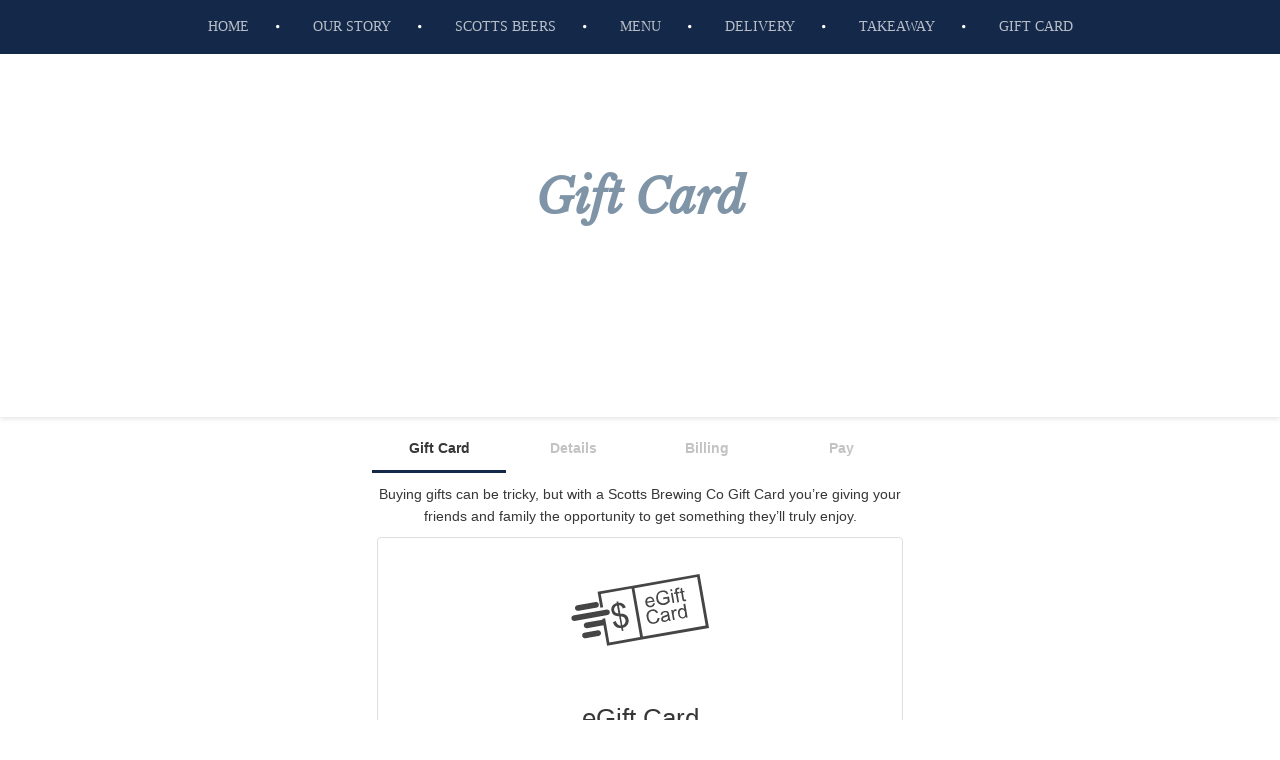

--- FILE ---
content_type: text/html; charset=UTF-8
request_url: https://scottsbrewing.co.nz/gift-card/
body_size: 8529
content:
<!doctype html>

<!--[if IEMobile 7]><html class="no-js iem7 oldie"><![endif]-->
<!--[if lt IE 7]><html class="no-js ie6 oldie" lang="en"><![endif]-->
<!--[if (IE 7)&!(IEMobile)]><html class="no-js ie7 oldie" lang="en"><![endif]-->
<!--[if (IE 8)&!(IEMobile)]><html class="no-js ie8 oldie" lang="en"><![endif]-->
<!--[if gt IE 8]><!--><html class="no-js" lang="en"><!--<![endif]-->
<!--[if (gte IE 9)|(gt IEMobile 7)]><!--><html class="no-js" lang="en"><!--<![endif]-->

<head>
<meta charset="UTF-8" />

<meta name="HandheldFriendly" content="True">
<meta name="MobileOptimized" content="320">
<meta name="viewport" content="width=device-width, target-densitydpi=160dpi, initial-scale=1.0">



<link rel="profile" href="https://gmpg.org/xfn/11" />

<link href='https://fonts.googleapis.com/css?family=Roboto+Condensed:400italic,400,700,300' rel='stylesheet' type='text/css'>
<link href='https://fonts.googleapis.com/css?family=Libre+Baskerville:400italic|Cardo:400italic' rel='stylesheet' type='text/css'>

<link rel="stylesheet" type="text/css" href="https://scottsbrewing.co.nz/wp-content/themes/scotts/stylesheets/screen.css?v=3" />



<!-- Le HTML5 shim, for IE6-8 support of HTML5 elements -->
    <!--[if lt IE 9]>
    <link rel="stylesheet" type="text/css" href="https://scottsbrewing.co.nz/wp-content/themes/scotts/stylesheets/ie.css" />
     
      <script src="https://html5shim.googlecode.com/svn/trunk/html5.js"></script>
        
    <![endif]-->
    
<!-- Le fav and touch icons 
<link rel="shortcut icon" href="https://scottsbrewing.co.nz/wp-content/themes/scotts/img/favicons/favicon.ico?v=2" />
<link rel="apple-touch-icon-precomposed" sizes="144x144" href="https://scottsbrewing.co.nz/wp-content/themes/scotts/img/favicons/144.png">
<link rel="apple-touch-icon-precomposed" sizes="114x114" href="https://scottsbrewing.co.nz/wp-content/themes/scotts/img/favicons/114.png">
<link rel="apple-touch-icon-precomposed" sizes="72x72" href="https://scottsbrewing.co.nz/wp-content/themes/scotts/img/favicons/72.png">
<link rel="apple-touch-icon-precomposed" href="https://scottsbrewing.co.nz/wp-content/themes/scotts/img/favicons/57.png">
-->

	<style>img:is([sizes="auto" i], [sizes^="auto," i]) { contain-intrinsic-size: 3000px 1500px }</style>
	
		<!-- All in One SEO 4.7.7.2 - aioseo.com -->
		<title>Gift Card | Scotts Brewing Co</title>
	<meta name="robots" content="max-image-preview:large" />
	<link rel="canonical" href="https://scottsbrewing.co.nz/gift-card/" />
	<meta name="generator" content="All in One SEO (AIOSEO) 4.7.7.2" />
		<meta property="og:locale" content="en_US" />
		<meta property="og:site_name" content="Scotts Brewing Co | - Gluten Free Beer - New Zealand" />
		<meta property="og:type" content="article" />
		<meta property="og:title" content="Gift Card | Scotts Brewing Co" />
		<meta property="og:url" content="https://scottsbrewing.co.nz/gift-card/" />
		<meta property="article:published_time" content="2022-07-18T19:38:03+00:00" />
		<meta property="article:modified_time" content="2022-07-18T19:38:24+00:00" />
		<meta name="twitter:card" content="summary_large_image" />
		<meta name="twitter:title" content="Gift Card | Scotts Brewing Co" />
		<script type="application/ld+json" class="aioseo-schema">
			{"@context":"https:\/\/schema.org","@graph":[{"@type":"BreadcrumbList","@id":"https:\/\/scottsbrewing.co.nz\/gift-card\/#breadcrumblist","itemListElement":[{"@type":"ListItem","@id":"https:\/\/scottsbrewing.co.nz\/#listItem","position":1,"name":"Home","item":"https:\/\/scottsbrewing.co.nz\/","nextItem":{"@type":"ListItem","@id":"https:\/\/scottsbrewing.co.nz\/gift-card\/#listItem","name":"Gift Card"}},{"@type":"ListItem","@id":"https:\/\/scottsbrewing.co.nz\/gift-card\/#listItem","position":2,"name":"Gift Card","previousItem":{"@type":"ListItem","@id":"https:\/\/scottsbrewing.co.nz\/#listItem","name":"Home"}}]},{"@type":"Organization","@id":"https:\/\/scottsbrewing.co.nz\/#organization","name":"Scotts Brewing Co","description":"- Gluten Free Beer - New Zealand","url":"https:\/\/scottsbrewing.co.nz\/"},{"@type":"WebPage","@id":"https:\/\/scottsbrewing.co.nz\/gift-card\/#webpage","url":"https:\/\/scottsbrewing.co.nz\/gift-card\/","name":"Gift Card | Scotts Brewing Co","inLanguage":"en-US","isPartOf":{"@id":"https:\/\/scottsbrewing.co.nz\/#website"},"breadcrumb":{"@id":"https:\/\/scottsbrewing.co.nz\/gift-card\/#breadcrumblist"},"datePublished":"2022-07-18T19:38:03+00:00","dateModified":"2022-07-18T19:38:24+00:00"},{"@type":"WebSite","@id":"https:\/\/scottsbrewing.co.nz\/#website","url":"https:\/\/scottsbrewing.co.nz\/","name":"Scotts Brewing Co","description":"- Gluten Free Beer - New Zealand","inLanguage":"en-US","publisher":{"@id":"https:\/\/scottsbrewing.co.nz\/#organization"}}]}
		</script>
		<!-- All in One SEO -->

<link rel='dns-prefetch' href='//ajax.googleapis.com' />
<link rel='dns-prefetch' href='//platform-api.sharethis.com' />
<script type="text/javascript">
/* <![CDATA[ */
window._wpemojiSettings = {"baseUrl":"https:\/\/s.w.org\/images\/core\/emoji\/15.0.3\/72x72\/","ext":".png","svgUrl":"https:\/\/s.w.org\/images\/core\/emoji\/15.0.3\/svg\/","svgExt":".svg","source":{"concatemoji":"https:\/\/scottsbrewing.co.nz\/wp-includes\/js\/wp-emoji-release.min.js?ver=6.7.4"}};
/*! This file is auto-generated */
!function(i,n){var o,s,e;function c(e){try{var t={supportTests:e,timestamp:(new Date).valueOf()};sessionStorage.setItem(o,JSON.stringify(t))}catch(e){}}function p(e,t,n){e.clearRect(0,0,e.canvas.width,e.canvas.height),e.fillText(t,0,0);var t=new Uint32Array(e.getImageData(0,0,e.canvas.width,e.canvas.height).data),r=(e.clearRect(0,0,e.canvas.width,e.canvas.height),e.fillText(n,0,0),new Uint32Array(e.getImageData(0,0,e.canvas.width,e.canvas.height).data));return t.every(function(e,t){return e===r[t]})}function u(e,t,n){switch(t){case"flag":return n(e,"\ud83c\udff3\ufe0f\u200d\u26a7\ufe0f","\ud83c\udff3\ufe0f\u200b\u26a7\ufe0f")?!1:!n(e,"\ud83c\uddfa\ud83c\uddf3","\ud83c\uddfa\u200b\ud83c\uddf3")&&!n(e,"\ud83c\udff4\udb40\udc67\udb40\udc62\udb40\udc65\udb40\udc6e\udb40\udc67\udb40\udc7f","\ud83c\udff4\u200b\udb40\udc67\u200b\udb40\udc62\u200b\udb40\udc65\u200b\udb40\udc6e\u200b\udb40\udc67\u200b\udb40\udc7f");case"emoji":return!n(e,"\ud83d\udc26\u200d\u2b1b","\ud83d\udc26\u200b\u2b1b")}return!1}function f(e,t,n){var r="undefined"!=typeof WorkerGlobalScope&&self instanceof WorkerGlobalScope?new OffscreenCanvas(300,150):i.createElement("canvas"),a=r.getContext("2d",{willReadFrequently:!0}),o=(a.textBaseline="top",a.font="600 32px Arial",{});return e.forEach(function(e){o[e]=t(a,e,n)}),o}function t(e){var t=i.createElement("script");t.src=e,t.defer=!0,i.head.appendChild(t)}"undefined"!=typeof Promise&&(o="wpEmojiSettingsSupports",s=["flag","emoji"],n.supports={everything:!0,everythingExceptFlag:!0},e=new Promise(function(e){i.addEventListener("DOMContentLoaded",e,{once:!0})}),new Promise(function(t){var n=function(){try{var e=JSON.parse(sessionStorage.getItem(o));if("object"==typeof e&&"number"==typeof e.timestamp&&(new Date).valueOf()<e.timestamp+604800&&"object"==typeof e.supportTests)return e.supportTests}catch(e){}return null}();if(!n){if("undefined"!=typeof Worker&&"undefined"!=typeof OffscreenCanvas&&"undefined"!=typeof URL&&URL.createObjectURL&&"undefined"!=typeof Blob)try{var e="postMessage("+f.toString()+"("+[JSON.stringify(s),u.toString(),p.toString()].join(",")+"));",r=new Blob([e],{type:"text/javascript"}),a=new Worker(URL.createObjectURL(r),{name:"wpTestEmojiSupports"});return void(a.onmessage=function(e){c(n=e.data),a.terminate(),t(n)})}catch(e){}c(n=f(s,u,p))}t(n)}).then(function(e){for(var t in e)n.supports[t]=e[t],n.supports.everything=n.supports.everything&&n.supports[t],"flag"!==t&&(n.supports.everythingExceptFlag=n.supports.everythingExceptFlag&&n.supports[t]);n.supports.everythingExceptFlag=n.supports.everythingExceptFlag&&!n.supports.flag,n.DOMReady=!1,n.readyCallback=function(){n.DOMReady=!0}}).then(function(){return e}).then(function(){var e;n.supports.everything||(n.readyCallback(),(e=n.source||{}).concatemoji?t(e.concatemoji):e.wpemoji&&e.twemoji&&(t(e.twemoji),t(e.wpemoji)))}))}((window,document),window._wpemojiSettings);
/* ]]> */
</script>
<style id='wp-emoji-styles-inline-css' type='text/css'>

	img.wp-smiley, img.emoji {
		display: inline !important;
		border: none !important;
		box-shadow: none !important;
		height: 1em !important;
		width: 1em !important;
		margin: 0 0.07em !important;
		vertical-align: -0.1em !important;
		background: none !important;
		padding: 0 !important;
	}
</style>
<link rel='stylesheet' id='wp-block-library-css' href='https://scottsbrewing.co.nz/wp-includes/css/dist/block-library/style.min.css?ver=6.7.4' type='text/css' media='all' />
<style id='classic-theme-styles-inline-css' type='text/css'>
/*! This file is auto-generated */
.wp-block-button__link{color:#fff;background-color:#32373c;border-radius:9999px;box-shadow:none;text-decoration:none;padding:calc(.667em + 2px) calc(1.333em + 2px);font-size:1.125em}.wp-block-file__button{background:#32373c;color:#fff;text-decoration:none}
</style>
<style id='global-styles-inline-css' type='text/css'>
:root{--wp--preset--aspect-ratio--square: 1;--wp--preset--aspect-ratio--4-3: 4/3;--wp--preset--aspect-ratio--3-4: 3/4;--wp--preset--aspect-ratio--3-2: 3/2;--wp--preset--aspect-ratio--2-3: 2/3;--wp--preset--aspect-ratio--16-9: 16/9;--wp--preset--aspect-ratio--9-16: 9/16;--wp--preset--color--black: #000000;--wp--preset--color--cyan-bluish-gray: #abb8c3;--wp--preset--color--white: #ffffff;--wp--preset--color--pale-pink: #f78da7;--wp--preset--color--vivid-red: #cf2e2e;--wp--preset--color--luminous-vivid-orange: #ff6900;--wp--preset--color--luminous-vivid-amber: #fcb900;--wp--preset--color--light-green-cyan: #7bdcb5;--wp--preset--color--vivid-green-cyan: #00d084;--wp--preset--color--pale-cyan-blue: #8ed1fc;--wp--preset--color--vivid-cyan-blue: #0693e3;--wp--preset--color--vivid-purple: #9b51e0;--wp--preset--gradient--vivid-cyan-blue-to-vivid-purple: linear-gradient(135deg,rgba(6,147,227,1) 0%,rgb(155,81,224) 100%);--wp--preset--gradient--light-green-cyan-to-vivid-green-cyan: linear-gradient(135deg,rgb(122,220,180) 0%,rgb(0,208,130) 100%);--wp--preset--gradient--luminous-vivid-amber-to-luminous-vivid-orange: linear-gradient(135deg,rgba(252,185,0,1) 0%,rgba(255,105,0,1) 100%);--wp--preset--gradient--luminous-vivid-orange-to-vivid-red: linear-gradient(135deg,rgba(255,105,0,1) 0%,rgb(207,46,46) 100%);--wp--preset--gradient--very-light-gray-to-cyan-bluish-gray: linear-gradient(135deg,rgb(238,238,238) 0%,rgb(169,184,195) 100%);--wp--preset--gradient--cool-to-warm-spectrum: linear-gradient(135deg,rgb(74,234,220) 0%,rgb(151,120,209) 20%,rgb(207,42,186) 40%,rgb(238,44,130) 60%,rgb(251,105,98) 80%,rgb(254,248,76) 100%);--wp--preset--gradient--blush-light-purple: linear-gradient(135deg,rgb(255,206,236) 0%,rgb(152,150,240) 100%);--wp--preset--gradient--blush-bordeaux: linear-gradient(135deg,rgb(254,205,165) 0%,rgb(254,45,45) 50%,rgb(107,0,62) 100%);--wp--preset--gradient--luminous-dusk: linear-gradient(135deg,rgb(255,203,112) 0%,rgb(199,81,192) 50%,rgb(65,88,208) 100%);--wp--preset--gradient--pale-ocean: linear-gradient(135deg,rgb(255,245,203) 0%,rgb(182,227,212) 50%,rgb(51,167,181) 100%);--wp--preset--gradient--electric-grass: linear-gradient(135deg,rgb(202,248,128) 0%,rgb(113,206,126) 100%);--wp--preset--gradient--midnight: linear-gradient(135deg,rgb(2,3,129) 0%,rgb(40,116,252) 100%);--wp--preset--font-size--small: 13px;--wp--preset--font-size--medium: 20px;--wp--preset--font-size--large: 36px;--wp--preset--font-size--x-large: 42px;--wp--preset--spacing--20: 0.44rem;--wp--preset--spacing--30: 0.67rem;--wp--preset--spacing--40: 1rem;--wp--preset--spacing--50: 1.5rem;--wp--preset--spacing--60: 2.25rem;--wp--preset--spacing--70: 3.38rem;--wp--preset--spacing--80: 5.06rem;--wp--preset--shadow--natural: 6px 6px 9px rgba(0, 0, 0, 0.2);--wp--preset--shadow--deep: 12px 12px 50px rgba(0, 0, 0, 0.4);--wp--preset--shadow--sharp: 6px 6px 0px rgba(0, 0, 0, 0.2);--wp--preset--shadow--outlined: 6px 6px 0px -3px rgba(255, 255, 255, 1), 6px 6px rgba(0, 0, 0, 1);--wp--preset--shadow--crisp: 6px 6px 0px rgba(0, 0, 0, 1);}:where(.is-layout-flex){gap: 0.5em;}:where(.is-layout-grid){gap: 0.5em;}body .is-layout-flex{display: flex;}.is-layout-flex{flex-wrap: wrap;align-items: center;}.is-layout-flex > :is(*, div){margin: 0;}body .is-layout-grid{display: grid;}.is-layout-grid > :is(*, div){margin: 0;}:where(.wp-block-columns.is-layout-flex){gap: 2em;}:where(.wp-block-columns.is-layout-grid){gap: 2em;}:where(.wp-block-post-template.is-layout-flex){gap: 1.25em;}:where(.wp-block-post-template.is-layout-grid){gap: 1.25em;}.has-black-color{color: var(--wp--preset--color--black) !important;}.has-cyan-bluish-gray-color{color: var(--wp--preset--color--cyan-bluish-gray) !important;}.has-white-color{color: var(--wp--preset--color--white) !important;}.has-pale-pink-color{color: var(--wp--preset--color--pale-pink) !important;}.has-vivid-red-color{color: var(--wp--preset--color--vivid-red) !important;}.has-luminous-vivid-orange-color{color: var(--wp--preset--color--luminous-vivid-orange) !important;}.has-luminous-vivid-amber-color{color: var(--wp--preset--color--luminous-vivid-amber) !important;}.has-light-green-cyan-color{color: var(--wp--preset--color--light-green-cyan) !important;}.has-vivid-green-cyan-color{color: var(--wp--preset--color--vivid-green-cyan) !important;}.has-pale-cyan-blue-color{color: var(--wp--preset--color--pale-cyan-blue) !important;}.has-vivid-cyan-blue-color{color: var(--wp--preset--color--vivid-cyan-blue) !important;}.has-vivid-purple-color{color: var(--wp--preset--color--vivid-purple) !important;}.has-black-background-color{background-color: var(--wp--preset--color--black) !important;}.has-cyan-bluish-gray-background-color{background-color: var(--wp--preset--color--cyan-bluish-gray) !important;}.has-white-background-color{background-color: var(--wp--preset--color--white) !important;}.has-pale-pink-background-color{background-color: var(--wp--preset--color--pale-pink) !important;}.has-vivid-red-background-color{background-color: var(--wp--preset--color--vivid-red) !important;}.has-luminous-vivid-orange-background-color{background-color: var(--wp--preset--color--luminous-vivid-orange) !important;}.has-luminous-vivid-amber-background-color{background-color: var(--wp--preset--color--luminous-vivid-amber) !important;}.has-light-green-cyan-background-color{background-color: var(--wp--preset--color--light-green-cyan) !important;}.has-vivid-green-cyan-background-color{background-color: var(--wp--preset--color--vivid-green-cyan) !important;}.has-pale-cyan-blue-background-color{background-color: var(--wp--preset--color--pale-cyan-blue) !important;}.has-vivid-cyan-blue-background-color{background-color: var(--wp--preset--color--vivid-cyan-blue) !important;}.has-vivid-purple-background-color{background-color: var(--wp--preset--color--vivid-purple) !important;}.has-black-border-color{border-color: var(--wp--preset--color--black) !important;}.has-cyan-bluish-gray-border-color{border-color: var(--wp--preset--color--cyan-bluish-gray) !important;}.has-white-border-color{border-color: var(--wp--preset--color--white) !important;}.has-pale-pink-border-color{border-color: var(--wp--preset--color--pale-pink) !important;}.has-vivid-red-border-color{border-color: var(--wp--preset--color--vivid-red) !important;}.has-luminous-vivid-orange-border-color{border-color: var(--wp--preset--color--luminous-vivid-orange) !important;}.has-luminous-vivid-amber-border-color{border-color: var(--wp--preset--color--luminous-vivid-amber) !important;}.has-light-green-cyan-border-color{border-color: var(--wp--preset--color--light-green-cyan) !important;}.has-vivid-green-cyan-border-color{border-color: var(--wp--preset--color--vivid-green-cyan) !important;}.has-pale-cyan-blue-border-color{border-color: var(--wp--preset--color--pale-cyan-blue) !important;}.has-vivid-cyan-blue-border-color{border-color: var(--wp--preset--color--vivid-cyan-blue) !important;}.has-vivid-purple-border-color{border-color: var(--wp--preset--color--vivid-purple) !important;}.has-vivid-cyan-blue-to-vivid-purple-gradient-background{background: var(--wp--preset--gradient--vivid-cyan-blue-to-vivid-purple) !important;}.has-light-green-cyan-to-vivid-green-cyan-gradient-background{background: var(--wp--preset--gradient--light-green-cyan-to-vivid-green-cyan) !important;}.has-luminous-vivid-amber-to-luminous-vivid-orange-gradient-background{background: var(--wp--preset--gradient--luminous-vivid-amber-to-luminous-vivid-orange) !important;}.has-luminous-vivid-orange-to-vivid-red-gradient-background{background: var(--wp--preset--gradient--luminous-vivid-orange-to-vivid-red) !important;}.has-very-light-gray-to-cyan-bluish-gray-gradient-background{background: var(--wp--preset--gradient--very-light-gray-to-cyan-bluish-gray) !important;}.has-cool-to-warm-spectrum-gradient-background{background: var(--wp--preset--gradient--cool-to-warm-spectrum) !important;}.has-blush-light-purple-gradient-background{background: var(--wp--preset--gradient--blush-light-purple) !important;}.has-blush-bordeaux-gradient-background{background: var(--wp--preset--gradient--blush-bordeaux) !important;}.has-luminous-dusk-gradient-background{background: var(--wp--preset--gradient--luminous-dusk) !important;}.has-pale-ocean-gradient-background{background: var(--wp--preset--gradient--pale-ocean) !important;}.has-electric-grass-gradient-background{background: var(--wp--preset--gradient--electric-grass) !important;}.has-midnight-gradient-background{background: var(--wp--preset--gradient--midnight) !important;}.has-small-font-size{font-size: var(--wp--preset--font-size--small) !important;}.has-medium-font-size{font-size: var(--wp--preset--font-size--medium) !important;}.has-large-font-size{font-size: var(--wp--preset--font-size--large) !important;}.has-x-large-font-size{font-size: var(--wp--preset--font-size--x-large) !important;}
:where(.wp-block-post-template.is-layout-flex){gap: 1.25em;}:where(.wp-block-post-template.is-layout-grid){gap: 1.25em;}
:where(.wp-block-columns.is-layout-flex){gap: 2em;}:where(.wp-block-columns.is-layout-grid){gap: 2em;}
:root :where(.wp-block-pullquote){font-size: 1.5em;line-height: 1.6;}
</style>
<script type="text/javascript" src="https://ajax.googleapis.com/ajax/libs/jquery/1.8.1/jquery.min.js?ver=1.8.1" id="jquery-js"></script>
<script type="text/javascript" src="https://scottsbrewing.co.nz/wp-content/themes/scotts/js/script-ck.js?ver=6.7.4" id="custom-script-js"></script>
<script type="text/javascript" src="//platform-api.sharethis.com/js/sharethis.js#source=googleanalytics-wordpress#product=ga&amp;property=5f16aa06c6b903001335c27a" id="googleanalytics-platform-sharethis-js"></script>
<link rel="https://api.w.org/" href="https://scottsbrewing.co.nz/wp-json/" /><link rel="alternate" title="JSON" type="application/json" href="https://scottsbrewing.co.nz/wp-json/wp/v2/pages/539" /><link rel="EditURI" type="application/rsd+xml" title="RSD" href="https://scottsbrewing.co.nz/xmlrpc.php?rsd" />
<meta name="generator" content="WordPress 6.7.4" />
<link rel='shortlink' href='https://scottsbrewing.co.nz/?p=539' />
<link rel="alternate" title="oEmbed (JSON)" type="application/json+oembed" href="https://scottsbrewing.co.nz/wp-json/oembed/1.0/embed?url=https%3A%2F%2Fscottsbrewing.co.nz%2Fgift-card%2F" />
<link rel="alternate" title="oEmbed (XML)" type="text/xml+oembed" href="https://scottsbrewing.co.nz/wp-json/oembed/1.0/embed?url=https%3A%2F%2Fscottsbrewing.co.nz%2Fgift-card%2F&#038;format=xml" />
<script>
(function() {
	(function (i, s, o, g, r, a, m) {
		i['GoogleAnalyticsObject'] = r;
		i[r] = i[r] || function () {
				(i[r].q = i[r].q || []).push(arguments)
			}, i[r].l = 1 * new Date();
		a = s.createElement(o),
			m = s.getElementsByTagName(o)[0];
		a.async = 1;
		a.src = g;
		m.parentNode.insertBefore(a, m)
	})(window, document, 'script', 'https://google-analytics.com/analytics.js', 'ga');

	ga('create', 'UA-23365579-1', 'auto');
			ga('send', 'pageview');
	})();
</script>
<script>

// Read a page's GET URL variables and return them as an associative array.
function getUrlVars()
{
    var vars = [], hash;
    var hashes = window.location.href.slice(window.location.href.indexOf('?') + 1).split('&');
    for(var i = 0; i < hashes.length; i++)
    {
        hash = hashes[i].split('=');
        vars.push(hash[0]);
        vars[hash[0]] = hash[1];
    }
    return vars;
}
$(document).ready(function() {
var ui = getUrlVars()["ui"];
if(ui) {
     
    function miked() {     
        
        console.log(ui);
        if(ui.indexOf('mobile') == '0') {
           $("<link/>", {
              rel: "stylesheet",
              type: "text/css",
              href: "https://scottsbrewing.co.nz/wp-content/themes/scotts/mobi2go.css"
           }).appendTo("head");
           //$(window).load(function() {

            $( '<div class="popup"><div class="the_popup"><h2 style="text-align: center;">Are you over 18 years?</h2><p style="text-align: center;">Under the sale and supply of alcohol act 2012, we must confirm that you are 18 years or over before you can enter our website</p><p class="text-center"><a class="c-btns-center mainClose" href="#">Yes I am over 18</a><a class="c-btns-center js-no" href="#">No, I am under 18</a></p></div><div class="js-close-popup"></div></div>' ).appendTo( "body" );
            //alert('<h2 style="text-align: center;">Are you over 18 years?</h2><p style="text-align: center;">Under the sale and supply of alcohol act 2012, we must confirm that you are 18 years or over before you can enter our website</p>');
            // $( "body.m2g-embed-body" ).append(  );
          // });

           function closePopup() {
                   $('.popup').fadeOut('fast');
                   $('body, html').removeClass('popup_true');
               
               };

           $('.mainClose').click(function(){
                   closePopup();
               });

           $('.js-no').click(function(){
                   $('.popup .text-center').html('<p>We cannot give you access to our store as you are under 18. Please refer here for more information: <a style="color: white;" href="https://www.alcohol.org.nz/">https://www.alcohol.org.nz</a></p>');
               });

           //var my_cookie = Cookies.get("miked_cookie");

           $('body.page-id-375').addClass('popup_true');
        }
    } 
        // use setTimeout() to execute
     setTimeout(miked, 1500)

}
});

// var field = 'ui';
// var url = window.location.href;
// $(document).ready(function(){
//         console.log(url);
//     });
// if(url.indexOf('?' + field + '=') != -1) {
//     var ui = getUrlVars()["ui"];
//     console.log('mike');
//     //var test = ui.indexOf('mobile'); // output: 0
    
// }








</script>

</head>

<body data-rsssl=1 class="page-template page-template-page-templates page-template-a-page-template page-template-page-templatesa-page-template-php page page-id-539">

	
		
   
<nav>
	<ul>
		<li class="current slideto"><a href="/#home">HOME</a></li>
		<li class="slideto"><a href="/#our-story">Our Story</a></li>
		<li class="slideto"><a href="/#scotts-beers">Scotts Beers</a></li>
		<!--<li class="slideto"><a href="#tours">Tours &amp; Functions</a></li>-->
		<!-- <li class="slideto"><a href="/#stockists">Stockists</a></li> -->
		<!-- <li><a href="#to-stock" class="various highlight">To Stock</a></li> -->
		<li><a href="/menu">Menu</a></li>
<li><a href="https://scottsbrewing.co.nz/beer-delivery/?location=NZ%20National%20Beer%20Delivery">Delivery</a></li>
<li><a href="https://scottsbrewing.mobi2go.com/?store=Scotts%20Brewing%20Company">Takeaway</a></li>
<li><a href="/gift-card">Gift Card</a></li>
	</ul>
</nav>
<style>#m2g-view{float:left;}</style>
<div id="home">

	<article class="row content-push">
		
		
			<h1 style="padding:70px;">
				Gift Card			</h1>
			
		

		
	</article>
	
</div>
<div style="float:left;width:100%;">
	
			<p><iframe src="https://giftcards.nowbookit.com/cards/card-selection?accountid=8caf0d0f-e99d-4672-9980-c40a663bb374&#038;venueid=7322&#038;theme=light&#038;accent=20,40,73,255" width="100%" height="830" frameborder="0"></iframe>  </p>
	

</div>
<div id="our-story">
	
</div>
   
<p class="aligncenter"><a style="text-decoration: none; color:#7F95A7;"href="http://www.gluecreative.co.nz">Site by Glue Creative</a></p>
	  
  
<div id="to-stock" style="display: none;">
	   <!-- Begin MailChimp Signup Form -->

<div id="mc_embed_signup" style="padding: 40px;">
<form action="//scottsbrewing.us12.list-manage.com/subscribe/post?u=dadc8c8e0c8b27226b5a69505&amp;id=cdb077be79" method="post" id="mc-embedded-subscribe-form" name="mc-embedded-subscribe-form" class="validate" target="_blank" novalidate>
    <div id="mc_embed_signup_scroll">
	<h3>Retailers, please enter your contact email address to access our price list and join our retailers database </h3>
	<div id="mce-responses" class="clear">
		<div class="response" id="mce-error-response" style="display:none"></div>
		<div class="response" id="mce-success-response" style="display:none"></div>
	</div> 

<div class="mc-field-group">
	<label for="mce-EMAIL"  style="display: none;">Email Address  <span class="asterisk">*</span>
</label>
	<input type="email" value="" name="EMAIL" class="required email" style="margin-top: 1em;" id="mce-EMAIL">
</div>
	   <!-- real people should not fill this in and expect good things - do not remove this or risk form bot signups-->
    <div style="position: absolute; left: -5000px;" aria-hidden="true"><input type="text" name="b_dadc8c8e0c8b27226b5a69505_cdb077be79" tabindex="-1" value=""></div>
    <div class="clear" style="padding-top: 1em;"><input type="submit" value="Go" name="subscribe" id="mc-embedded-subscribe" class="button-new"></div>
    </div>
</form>
</div>
<script type='text/javascript' src='//s3.amazonaws.com/downloads.mailchimp.com/js/mc-validate.js'></script><script type='text/javascript'>(function($) {window.fnames = new Array(); window.ftypes = new Array();fnames[0]='EMAIL';ftypes[0]='email';fnames[1]='FNAME';ftypes[1]='text';fnames[2]='LNAME';ftypes[2]='text';}(jQuery));var $mcj = jQuery.noConflict(true);</script>
<!--End mc_embed_signup-->
</div>   
   
   

   
   
   
<footer>


</footer>




</body>


<style>
body.page-id-375 {
	opacity: 0;
	animation: fadein 0.5s forwards 1s;
}

@keyframes fadein {
    from { opacity: 0; }
    to   { opacity: 1; }
}

/* Firefox < 16 */
@-moz-keyframes fadein {
    from { opacity: 0; }
    to   { opacity: 1; }
}

/* Safari, Chrome and Opera > 12.1 */
@-webkit-keyframes fadein {
    from { opacity: 0; }
    to   { opacity: 1; }
}

/* Internet Explorer */
@-ms-keyframes fadein {
    from { opacity: 0; }
    to   { opacity: 1; }
}

/* Opera < 12.1 */
@-o-keyframes fadein {
    from { opacity: 0; }
    to   { opacity: 1; }
}
.popup_true .popup {
	display: flex;
    position: absolute;
    top: 0;
    left: 0;
    z-index: 9999;
}

.popup_true {
	position: fixed;
}	
.popup {
	display: none;
	width: 100%;
        align-items: center;
        justify-content: center;
        flex-direction: column;
      font-family:Roboto Condensed;
        text-align: center;
        overflow: scroll;
        height: 100vh;
        font-size:17px;
}

.popup h2, .popup h1, .popup h3 {
color: white;
font-family:Roboto Condensed;
font-style: normal;
}

.the_popup {
	min-height: 200px;
    background: #1D4858;
	width: 90%;
	z-index: 999;
	color: white;
    padding: 20px 20px 0 20px;
    max-width: 450px;
	text-align: left;
}

.js-close-popup {
	height: 100vh;
    width: 100vw;
    position: absolute;
    background: rgba(0,0,0,0.5);
}

.text-center {
	text-align: center;
}

.c-btns-center {
	padding: 15px;
	background: white;
	color: rgb(10,41,72);
	margin: 5px;
	text-decoration: none;
}

.c-btns-center:hover {
	color: white;
	background: transparent;
}
@media only screen and (max-device-width: 400px) {
.c-btns-center {
	padding: 6px;

}
}
</style>
<div class="popup">
	<div class="the_popup">
	<h2 style="text-align: center;">Are you over 18 years?</h2>
<p style="text-align: center;">Under the sale and supply of alcohol act 2012, we must confirm that you are 18 years or over before you can enter our website</p>
	<p class="text-center"><a class="c-btns-center mainClose" href="#">Yes I am over 18</a><a class="c-btns-center js-no" href="#">No, I am under 18</a></p>
	</div>
<!--<div class="mainClose"><span class="glyphicon glyphicon-remove"><svg xmlns="http://www.w3.org/2000/svg" width="50" height="50" viewBox="0 0 24 24"><path d="M12 0c-6.627 0-12 5.373-12 12s5.373 12 12 12 12-5.373 12-12-5.373-12-12-12zm4.151 17.943l-4.143-4.102-4.117 4.159-1.833-1.833 4.104-4.157-4.162-4.119 1.833-1.833 4.155 4.102 4.106-4.16 1.849 1.849-4.1 4.141 4.157 4.104-1.849 1.849z" fill="#fff"/></svg></span></div>-->
<div class="js-close-popup"></div>
</div>

<script>

function closePopup() {
        $('.popup').fadeOut('fast');
        $('body, html').removeClass('popup_true');
    
    };

$('.mainClose').click(function(){
        closePopup();
    });

$('.js-no').click(function(){
        $('.popup .text-center').html('<p>We cannot give you access to our store as you are under 18. Please refer here for more information: <a style="color: white;" href="https://www.alcohol.org.nz/">https://www.alcohol.org.nz</a></p>');
    });

//var my_cookie = Cookies.get("miked_cookie");

$('body.page-id-375').addClass('popup_true');
/*
$(document).ready(function(){
	
	if(my_cookie) {
		console.log(my_cookie);
		
	} else {
	
	Cookies.set('miked_cookie', 'visited', { expires: 1 });
	console.log(my_cookie);
	$('body').addClass('popup_true');
	}
}); */

// $(document).keyup(function(e) {
//      if (e.keyCode == 27) { // escape key maps to keycode `27`
//         closePopup();
//     }
// });
</script>

<div class="overlay overlay--inactive" id="overlay"></div>


</div>



</body>

</html>

</html>

<!--
Performance optimized by W3 Total Cache. Learn more: https://www.boldgrid.com/w3-total-cache/


Served from: scottsbrewing.co.nz @ 2026-01-21 23:49:42 by W3 Total Cache
-->

--- FILE ---
content_type: text/html
request_url: https://giftcards.nowbookit.com/cards/card-selection?accountid=8caf0d0f-e99d-4672-9980-c40a663bb374&venueid=7322&theme=light&accent=20,40,73,255
body_size: 1275
content:
<!doctype html><html ng-app="giftCardsWidget"><head><meta charset="utf-8"><link rel="stylesheet" type="text/css" href="/styles/vendors-bundle-805e2fe.css"><link rel="stylesheet" type="text/css" href="/styles/angularjs-bundle-805e2fe.css"><title>Gift Cards</title><meta name="description" content=""><meta name="viewport" content="width=device-width,initial-scale=1,maximum-scale=1,user-scalable=no"><link rel="apple-touch-icon" sizes="57x57" href="icons/apple-icon-57x57.png"><link rel="apple-touch-icon" sizes="60x60" href="icons/apple-icon-60x60.png"><link rel="apple-touch-icon" sizes="72x72" href="icons/apple-icon-72x72.png"><link rel="apple-touch-icon" sizes="76x76" href="icons/apple-icon-76x76.png"><link rel="apple-touch-icon" sizes="114x114" href="icons/apple-icon-114x114.png"><link rel="apple-touch-icon" sizes="120x120" href="icons/apple-icon-120x120.png"><link rel="apple-touch-icon" sizes="144x144" href="icons/apple-icon-144x144.png"><link rel="apple-touch-icon" sizes="152x152" href="icons/apple-icon-152x152.png"><link rel="apple-touch-icon" sizes="180x180" href="icons/apple-icon-180x180.png"><link rel="icon" type="image/png" sizes="192x192" href="icons/android-icon-192x192.png"><link rel="icon" type="image/png" sizes="32x32" href="icons/favicon-32x32.png"><link rel="icon" type="image/png" sizes="96x96" href="icons/favicon-96x96.png"><link rel="icon" type="image/png" sizes="16x16" href="icons/favicon-16x16.png"><link rel="manifest" href="icons/manifest.json"><meta name="msapplication-TileColor" content="#ffffff"><meta name="msapplication-TileImage" content="icons/ms-icon-144x144.png"><meta name="theme-color" content="#ffffff"><base href="/"><link rel="stylesheet" type="text/css" href="/styles/app-805e2fe.css"></head><body><script>var VERSION="805e2fe|2025-11-28 00:14:03 +0000"</script><script>var FLAG_PHONE_PICKER_HTML='<div class=\'countryFlag\'>\n  <div class="phone-number-input">\n    <div class="flag-and-num flag-and-num-{{vm.projectName}}"  ng-click="dropdownTrigger()">\n      <span class="flag-icon flag-icon-{{vm.code}}"></span>\n      <span>{{vm.prefix}}</span>\n      <span class=\'display-right arrow-icon\'>\n      </span>\n    </div>\n    <div class="input-area">\n      <input type=\'text\' ng-focus="vm.focusHandler(true)" ng-blur="vm.focusHandler(false)"\n             name="flagListPhoneInput" id="flagListPhoneInput" ng-model=\'phone\'\n             class="phone-num phone-num-{{vm.theme}}" placeholder="Phone Number" />\n    </div>\n  </div>\n  <div class="flag-drop-down-list" ng-show="vm.isDropdownActive">\n    <input type=\'text\' ng-model=\'searchInput\' class="flag-input" placeholder="Search"/>\n    <div class="flag-list">\n      <li\n        class="list-option"\n        ng-repeat="country in vm.countryList"\n        ng-click="clickHandler(country.prefix, country.code)"\n      >\n        <span class="flag-icon flag-icon-margin-left flag-icon-{{country.code}}"></span>\n        <span class="country-margin-left">{{country.upCode}}</span>\n        <span class="country-margin-left">{{country.prefix}}</span>\n      </li>\n    </div>\n  </div>\n</div>\n'</script><script src="/scripts/vendors-bundle-805e2fe.js"></script><script src="/scripts/angularjs-bundle-805e2fe.js"></script><script src="/config.js"></script><!--[if lt IE 10]>
      <p class="browsehappy">You are using an <strong>outdated</strong> browser. Please <a href="http://browsehappy.com/">upgrade your browser</a> to improve your experience.</p>
    <![endif]--><ui-view class="page-full"></ui-view><script type="text/javascript" src="https://js.stripe.com/v2/"></script><script type="text/javascript" src="https://js.stripe.com/v3/"></script><script type="text/javascript" src="https://api.ewaypayments.com/JSONP/v3/js"></script><script type="text/javascript" src="https://maps.googleapis.com/maps/api/js?key=AIzaSyDQUTgpHW8cOSoLFphLye8Yg70eHKA9Pd4&libraries=places&loading=async"></script><theme></theme><script src="/scripts/app-805e2fe.js"></script><script src="/scripts/angularjs-partials-805e2fe.js"></script></body></html>

--- FILE ---
content_type: text/html; charset=utf-8
request_url: https://www.google.com/recaptcha/enterprise/anchor?ar=1&k=6Lf4rc4lAAAAAJaCG1VYMALd8qeqKBoLd8NyCVNc&co=aHR0cHM6Ly9naWZ0Y2FyZHMubm93Ym9va2l0LmNvbTo0NDM.&hl=en&v=PoyoqOPhxBO7pBk68S4YbpHZ&size=invisible&anchor-ms=20000&execute-ms=30000&cb=azzudynknriz
body_size: 48829
content:
<!DOCTYPE HTML><html dir="ltr" lang="en"><head><meta http-equiv="Content-Type" content="text/html; charset=UTF-8">
<meta http-equiv="X-UA-Compatible" content="IE=edge">
<title>reCAPTCHA</title>
<style type="text/css">
/* cyrillic-ext */
@font-face {
  font-family: 'Roboto';
  font-style: normal;
  font-weight: 400;
  font-stretch: 100%;
  src: url(//fonts.gstatic.com/s/roboto/v48/KFO7CnqEu92Fr1ME7kSn66aGLdTylUAMa3GUBHMdazTgWw.woff2) format('woff2');
  unicode-range: U+0460-052F, U+1C80-1C8A, U+20B4, U+2DE0-2DFF, U+A640-A69F, U+FE2E-FE2F;
}
/* cyrillic */
@font-face {
  font-family: 'Roboto';
  font-style: normal;
  font-weight: 400;
  font-stretch: 100%;
  src: url(//fonts.gstatic.com/s/roboto/v48/KFO7CnqEu92Fr1ME7kSn66aGLdTylUAMa3iUBHMdazTgWw.woff2) format('woff2');
  unicode-range: U+0301, U+0400-045F, U+0490-0491, U+04B0-04B1, U+2116;
}
/* greek-ext */
@font-face {
  font-family: 'Roboto';
  font-style: normal;
  font-weight: 400;
  font-stretch: 100%;
  src: url(//fonts.gstatic.com/s/roboto/v48/KFO7CnqEu92Fr1ME7kSn66aGLdTylUAMa3CUBHMdazTgWw.woff2) format('woff2');
  unicode-range: U+1F00-1FFF;
}
/* greek */
@font-face {
  font-family: 'Roboto';
  font-style: normal;
  font-weight: 400;
  font-stretch: 100%;
  src: url(//fonts.gstatic.com/s/roboto/v48/KFO7CnqEu92Fr1ME7kSn66aGLdTylUAMa3-UBHMdazTgWw.woff2) format('woff2');
  unicode-range: U+0370-0377, U+037A-037F, U+0384-038A, U+038C, U+038E-03A1, U+03A3-03FF;
}
/* math */
@font-face {
  font-family: 'Roboto';
  font-style: normal;
  font-weight: 400;
  font-stretch: 100%;
  src: url(//fonts.gstatic.com/s/roboto/v48/KFO7CnqEu92Fr1ME7kSn66aGLdTylUAMawCUBHMdazTgWw.woff2) format('woff2');
  unicode-range: U+0302-0303, U+0305, U+0307-0308, U+0310, U+0312, U+0315, U+031A, U+0326-0327, U+032C, U+032F-0330, U+0332-0333, U+0338, U+033A, U+0346, U+034D, U+0391-03A1, U+03A3-03A9, U+03B1-03C9, U+03D1, U+03D5-03D6, U+03F0-03F1, U+03F4-03F5, U+2016-2017, U+2034-2038, U+203C, U+2040, U+2043, U+2047, U+2050, U+2057, U+205F, U+2070-2071, U+2074-208E, U+2090-209C, U+20D0-20DC, U+20E1, U+20E5-20EF, U+2100-2112, U+2114-2115, U+2117-2121, U+2123-214F, U+2190, U+2192, U+2194-21AE, U+21B0-21E5, U+21F1-21F2, U+21F4-2211, U+2213-2214, U+2216-22FF, U+2308-230B, U+2310, U+2319, U+231C-2321, U+2336-237A, U+237C, U+2395, U+239B-23B7, U+23D0, U+23DC-23E1, U+2474-2475, U+25AF, U+25B3, U+25B7, U+25BD, U+25C1, U+25CA, U+25CC, U+25FB, U+266D-266F, U+27C0-27FF, U+2900-2AFF, U+2B0E-2B11, U+2B30-2B4C, U+2BFE, U+3030, U+FF5B, U+FF5D, U+1D400-1D7FF, U+1EE00-1EEFF;
}
/* symbols */
@font-face {
  font-family: 'Roboto';
  font-style: normal;
  font-weight: 400;
  font-stretch: 100%;
  src: url(//fonts.gstatic.com/s/roboto/v48/KFO7CnqEu92Fr1ME7kSn66aGLdTylUAMaxKUBHMdazTgWw.woff2) format('woff2');
  unicode-range: U+0001-000C, U+000E-001F, U+007F-009F, U+20DD-20E0, U+20E2-20E4, U+2150-218F, U+2190, U+2192, U+2194-2199, U+21AF, U+21E6-21F0, U+21F3, U+2218-2219, U+2299, U+22C4-22C6, U+2300-243F, U+2440-244A, U+2460-24FF, U+25A0-27BF, U+2800-28FF, U+2921-2922, U+2981, U+29BF, U+29EB, U+2B00-2BFF, U+4DC0-4DFF, U+FFF9-FFFB, U+10140-1018E, U+10190-1019C, U+101A0, U+101D0-101FD, U+102E0-102FB, U+10E60-10E7E, U+1D2C0-1D2D3, U+1D2E0-1D37F, U+1F000-1F0FF, U+1F100-1F1AD, U+1F1E6-1F1FF, U+1F30D-1F30F, U+1F315, U+1F31C, U+1F31E, U+1F320-1F32C, U+1F336, U+1F378, U+1F37D, U+1F382, U+1F393-1F39F, U+1F3A7-1F3A8, U+1F3AC-1F3AF, U+1F3C2, U+1F3C4-1F3C6, U+1F3CA-1F3CE, U+1F3D4-1F3E0, U+1F3ED, U+1F3F1-1F3F3, U+1F3F5-1F3F7, U+1F408, U+1F415, U+1F41F, U+1F426, U+1F43F, U+1F441-1F442, U+1F444, U+1F446-1F449, U+1F44C-1F44E, U+1F453, U+1F46A, U+1F47D, U+1F4A3, U+1F4B0, U+1F4B3, U+1F4B9, U+1F4BB, U+1F4BF, U+1F4C8-1F4CB, U+1F4D6, U+1F4DA, U+1F4DF, U+1F4E3-1F4E6, U+1F4EA-1F4ED, U+1F4F7, U+1F4F9-1F4FB, U+1F4FD-1F4FE, U+1F503, U+1F507-1F50B, U+1F50D, U+1F512-1F513, U+1F53E-1F54A, U+1F54F-1F5FA, U+1F610, U+1F650-1F67F, U+1F687, U+1F68D, U+1F691, U+1F694, U+1F698, U+1F6AD, U+1F6B2, U+1F6B9-1F6BA, U+1F6BC, U+1F6C6-1F6CF, U+1F6D3-1F6D7, U+1F6E0-1F6EA, U+1F6F0-1F6F3, U+1F6F7-1F6FC, U+1F700-1F7FF, U+1F800-1F80B, U+1F810-1F847, U+1F850-1F859, U+1F860-1F887, U+1F890-1F8AD, U+1F8B0-1F8BB, U+1F8C0-1F8C1, U+1F900-1F90B, U+1F93B, U+1F946, U+1F984, U+1F996, U+1F9E9, U+1FA00-1FA6F, U+1FA70-1FA7C, U+1FA80-1FA89, U+1FA8F-1FAC6, U+1FACE-1FADC, U+1FADF-1FAE9, U+1FAF0-1FAF8, U+1FB00-1FBFF;
}
/* vietnamese */
@font-face {
  font-family: 'Roboto';
  font-style: normal;
  font-weight: 400;
  font-stretch: 100%;
  src: url(//fonts.gstatic.com/s/roboto/v48/KFO7CnqEu92Fr1ME7kSn66aGLdTylUAMa3OUBHMdazTgWw.woff2) format('woff2');
  unicode-range: U+0102-0103, U+0110-0111, U+0128-0129, U+0168-0169, U+01A0-01A1, U+01AF-01B0, U+0300-0301, U+0303-0304, U+0308-0309, U+0323, U+0329, U+1EA0-1EF9, U+20AB;
}
/* latin-ext */
@font-face {
  font-family: 'Roboto';
  font-style: normal;
  font-weight: 400;
  font-stretch: 100%;
  src: url(//fonts.gstatic.com/s/roboto/v48/KFO7CnqEu92Fr1ME7kSn66aGLdTylUAMa3KUBHMdazTgWw.woff2) format('woff2');
  unicode-range: U+0100-02BA, U+02BD-02C5, U+02C7-02CC, U+02CE-02D7, U+02DD-02FF, U+0304, U+0308, U+0329, U+1D00-1DBF, U+1E00-1E9F, U+1EF2-1EFF, U+2020, U+20A0-20AB, U+20AD-20C0, U+2113, U+2C60-2C7F, U+A720-A7FF;
}
/* latin */
@font-face {
  font-family: 'Roboto';
  font-style: normal;
  font-weight: 400;
  font-stretch: 100%;
  src: url(//fonts.gstatic.com/s/roboto/v48/KFO7CnqEu92Fr1ME7kSn66aGLdTylUAMa3yUBHMdazQ.woff2) format('woff2');
  unicode-range: U+0000-00FF, U+0131, U+0152-0153, U+02BB-02BC, U+02C6, U+02DA, U+02DC, U+0304, U+0308, U+0329, U+2000-206F, U+20AC, U+2122, U+2191, U+2193, U+2212, U+2215, U+FEFF, U+FFFD;
}
/* cyrillic-ext */
@font-face {
  font-family: 'Roboto';
  font-style: normal;
  font-weight: 500;
  font-stretch: 100%;
  src: url(//fonts.gstatic.com/s/roboto/v48/KFO7CnqEu92Fr1ME7kSn66aGLdTylUAMa3GUBHMdazTgWw.woff2) format('woff2');
  unicode-range: U+0460-052F, U+1C80-1C8A, U+20B4, U+2DE0-2DFF, U+A640-A69F, U+FE2E-FE2F;
}
/* cyrillic */
@font-face {
  font-family: 'Roboto';
  font-style: normal;
  font-weight: 500;
  font-stretch: 100%;
  src: url(//fonts.gstatic.com/s/roboto/v48/KFO7CnqEu92Fr1ME7kSn66aGLdTylUAMa3iUBHMdazTgWw.woff2) format('woff2');
  unicode-range: U+0301, U+0400-045F, U+0490-0491, U+04B0-04B1, U+2116;
}
/* greek-ext */
@font-face {
  font-family: 'Roboto';
  font-style: normal;
  font-weight: 500;
  font-stretch: 100%;
  src: url(//fonts.gstatic.com/s/roboto/v48/KFO7CnqEu92Fr1ME7kSn66aGLdTylUAMa3CUBHMdazTgWw.woff2) format('woff2');
  unicode-range: U+1F00-1FFF;
}
/* greek */
@font-face {
  font-family: 'Roboto';
  font-style: normal;
  font-weight: 500;
  font-stretch: 100%;
  src: url(//fonts.gstatic.com/s/roboto/v48/KFO7CnqEu92Fr1ME7kSn66aGLdTylUAMa3-UBHMdazTgWw.woff2) format('woff2');
  unicode-range: U+0370-0377, U+037A-037F, U+0384-038A, U+038C, U+038E-03A1, U+03A3-03FF;
}
/* math */
@font-face {
  font-family: 'Roboto';
  font-style: normal;
  font-weight: 500;
  font-stretch: 100%;
  src: url(//fonts.gstatic.com/s/roboto/v48/KFO7CnqEu92Fr1ME7kSn66aGLdTylUAMawCUBHMdazTgWw.woff2) format('woff2');
  unicode-range: U+0302-0303, U+0305, U+0307-0308, U+0310, U+0312, U+0315, U+031A, U+0326-0327, U+032C, U+032F-0330, U+0332-0333, U+0338, U+033A, U+0346, U+034D, U+0391-03A1, U+03A3-03A9, U+03B1-03C9, U+03D1, U+03D5-03D6, U+03F0-03F1, U+03F4-03F5, U+2016-2017, U+2034-2038, U+203C, U+2040, U+2043, U+2047, U+2050, U+2057, U+205F, U+2070-2071, U+2074-208E, U+2090-209C, U+20D0-20DC, U+20E1, U+20E5-20EF, U+2100-2112, U+2114-2115, U+2117-2121, U+2123-214F, U+2190, U+2192, U+2194-21AE, U+21B0-21E5, U+21F1-21F2, U+21F4-2211, U+2213-2214, U+2216-22FF, U+2308-230B, U+2310, U+2319, U+231C-2321, U+2336-237A, U+237C, U+2395, U+239B-23B7, U+23D0, U+23DC-23E1, U+2474-2475, U+25AF, U+25B3, U+25B7, U+25BD, U+25C1, U+25CA, U+25CC, U+25FB, U+266D-266F, U+27C0-27FF, U+2900-2AFF, U+2B0E-2B11, U+2B30-2B4C, U+2BFE, U+3030, U+FF5B, U+FF5D, U+1D400-1D7FF, U+1EE00-1EEFF;
}
/* symbols */
@font-face {
  font-family: 'Roboto';
  font-style: normal;
  font-weight: 500;
  font-stretch: 100%;
  src: url(//fonts.gstatic.com/s/roboto/v48/KFO7CnqEu92Fr1ME7kSn66aGLdTylUAMaxKUBHMdazTgWw.woff2) format('woff2');
  unicode-range: U+0001-000C, U+000E-001F, U+007F-009F, U+20DD-20E0, U+20E2-20E4, U+2150-218F, U+2190, U+2192, U+2194-2199, U+21AF, U+21E6-21F0, U+21F3, U+2218-2219, U+2299, U+22C4-22C6, U+2300-243F, U+2440-244A, U+2460-24FF, U+25A0-27BF, U+2800-28FF, U+2921-2922, U+2981, U+29BF, U+29EB, U+2B00-2BFF, U+4DC0-4DFF, U+FFF9-FFFB, U+10140-1018E, U+10190-1019C, U+101A0, U+101D0-101FD, U+102E0-102FB, U+10E60-10E7E, U+1D2C0-1D2D3, U+1D2E0-1D37F, U+1F000-1F0FF, U+1F100-1F1AD, U+1F1E6-1F1FF, U+1F30D-1F30F, U+1F315, U+1F31C, U+1F31E, U+1F320-1F32C, U+1F336, U+1F378, U+1F37D, U+1F382, U+1F393-1F39F, U+1F3A7-1F3A8, U+1F3AC-1F3AF, U+1F3C2, U+1F3C4-1F3C6, U+1F3CA-1F3CE, U+1F3D4-1F3E0, U+1F3ED, U+1F3F1-1F3F3, U+1F3F5-1F3F7, U+1F408, U+1F415, U+1F41F, U+1F426, U+1F43F, U+1F441-1F442, U+1F444, U+1F446-1F449, U+1F44C-1F44E, U+1F453, U+1F46A, U+1F47D, U+1F4A3, U+1F4B0, U+1F4B3, U+1F4B9, U+1F4BB, U+1F4BF, U+1F4C8-1F4CB, U+1F4D6, U+1F4DA, U+1F4DF, U+1F4E3-1F4E6, U+1F4EA-1F4ED, U+1F4F7, U+1F4F9-1F4FB, U+1F4FD-1F4FE, U+1F503, U+1F507-1F50B, U+1F50D, U+1F512-1F513, U+1F53E-1F54A, U+1F54F-1F5FA, U+1F610, U+1F650-1F67F, U+1F687, U+1F68D, U+1F691, U+1F694, U+1F698, U+1F6AD, U+1F6B2, U+1F6B9-1F6BA, U+1F6BC, U+1F6C6-1F6CF, U+1F6D3-1F6D7, U+1F6E0-1F6EA, U+1F6F0-1F6F3, U+1F6F7-1F6FC, U+1F700-1F7FF, U+1F800-1F80B, U+1F810-1F847, U+1F850-1F859, U+1F860-1F887, U+1F890-1F8AD, U+1F8B0-1F8BB, U+1F8C0-1F8C1, U+1F900-1F90B, U+1F93B, U+1F946, U+1F984, U+1F996, U+1F9E9, U+1FA00-1FA6F, U+1FA70-1FA7C, U+1FA80-1FA89, U+1FA8F-1FAC6, U+1FACE-1FADC, U+1FADF-1FAE9, U+1FAF0-1FAF8, U+1FB00-1FBFF;
}
/* vietnamese */
@font-face {
  font-family: 'Roboto';
  font-style: normal;
  font-weight: 500;
  font-stretch: 100%;
  src: url(//fonts.gstatic.com/s/roboto/v48/KFO7CnqEu92Fr1ME7kSn66aGLdTylUAMa3OUBHMdazTgWw.woff2) format('woff2');
  unicode-range: U+0102-0103, U+0110-0111, U+0128-0129, U+0168-0169, U+01A0-01A1, U+01AF-01B0, U+0300-0301, U+0303-0304, U+0308-0309, U+0323, U+0329, U+1EA0-1EF9, U+20AB;
}
/* latin-ext */
@font-face {
  font-family: 'Roboto';
  font-style: normal;
  font-weight: 500;
  font-stretch: 100%;
  src: url(//fonts.gstatic.com/s/roboto/v48/KFO7CnqEu92Fr1ME7kSn66aGLdTylUAMa3KUBHMdazTgWw.woff2) format('woff2');
  unicode-range: U+0100-02BA, U+02BD-02C5, U+02C7-02CC, U+02CE-02D7, U+02DD-02FF, U+0304, U+0308, U+0329, U+1D00-1DBF, U+1E00-1E9F, U+1EF2-1EFF, U+2020, U+20A0-20AB, U+20AD-20C0, U+2113, U+2C60-2C7F, U+A720-A7FF;
}
/* latin */
@font-face {
  font-family: 'Roboto';
  font-style: normal;
  font-weight: 500;
  font-stretch: 100%;
  src: url(//fonts.gstatic.com/s/roboto/v48/KFO7CnqEu92Fr1ME7kSn66aGLdTylUAMa3yUBHMdazQ.woff2) format('woff2');
  unicode-range: U+0000-00FF, U+0131, U+0152-0153, U+02BB-02BC, U+02C6, U+02DA, U+02DC, U+0304, U+0308, U+0329, U+2000-206F, U+20AC, U+2122, U+2191, U+2193, U+2212, U+2215, U+FEFF, U+FFFD;
}
/* cyrillic-ext */
@font-face {
  font-family: 'Roboto';
  font-style: normal;
  font-weight: 900;
  font-stretch: 100%;
  src: url(//fonts.gstatic.com/s/roboto/v48/KFO7CnqEu92Fr1ME7kSn66aGLdTylUAMa3GUBHMdazTgWw.woff2) format('woff2');
  unicode-range: U+0460-052F, U+1C80-1C8A, U+20B4, U+2DE0-2DFF, U+A640-A69F, U+FE2E-FE2F;
}
/* cyrillic */
@font-face {
  font-family: 'Roboto';
  font-style: normal;
  font-weight: 900;
  font-stretch: 100%;
  src: url(//fonts.gstatic.com/s/roboto/v48/KFO7CnqEu92Fr1ME7kSn66aGLdTylUAMa3iUBHMdazTgWw.woff2) format('woff2');
  unicode-range: U+0301, U+0400-045F, U+0490-0491, U+04B0-04B1, U+2116;
}
/* greek-ext */
@font-face {
  font-family: 'Roboto';
  font-style: normal;
  font-weight: 900;
  font-stretch: 100%;
  src: url(//fonts.gstatic.com/s/roboto/v48/KFO7CnqEu92Fr1ME7kSn66aGLdTylUAMa3CUBHMdazTgWw.woff2) format('woff2');
  unicode-range: U+1F00-1FFF;
}
/* greek */
@font-face {
  font-family: 'Roboto';
  font-style: normal;
  font-weight: 900;
  font-stretch: 100%;
  src: url(//fonts.gstatic.com/s/roboto/v48/KFO7CnqEu92Fr1ME7kSn66aGLdTylUAMa3-UBHMdazTgWw.woff2) format('woff2');
  unicode-range: U+0370-0377, U+037A-037F, U+0384-038A, U+038C, U+038E-03A1, U+03A3-03FF;
}
/* math */
@font-face {
  font-family: 'Roboto';
  font-style: normal;
  font-weight: 900;
  font-stretch: 100%;
  src: url(//fonts.gstatic.com/s/roboto/v48/KFO7CnqEu92Fr1ME7kSn66aGLdTylUAMawCUBHMdazTgWw.woff2) format('woff2');
  unicode-range: U+0302-0303, U+0305, U+0307-0308, U+0310, U+0312, U+0315, U+031A, U+0326-0327, U+032C, U+032F-0330, U+0332-0333, U+0338, U+033A, U+0346, U+034D, U+0391-03A1, U+03A3-03A9, U+03B1-03C9, U+03D1, U+03D5-03D6, U+03F0-03F1, U+03F4-03F5, U+2016-2017, U+2034-2038, U+203C, U+2040, U+2043, U+2047, U+2050, U+2057, U+205F, U+2070-2071, U+2074-208E, U+2090-209C, U+20D0-20DC, U+20E1, U+20E5-20EF, U+2100-2112, U+2114-2115, U+2117-2121, U+2123-214F, U+2190, U+2192, U+2194-21AE, U+21B0-21E5, U+21F1-21F2, U+21F4-2211, U+2213-2214, U+2216-22FF, U+2308-230B, U+2310, U+2319, U+231C-2321, U+2336-237A, U+237C, U+2395, U+239B-23B7, U+23D0, U+23DC-23E1, U+2474-2475, U+25AF, U+25B3, U+25B7, U+25BD, U+25C1, U+25CA, U+25CC, U+25FB, U+266D-266F, U+27C0-27FF, U+2900-2AFF, U+2B0E-2B11, U+2B30-2B4C, U+2BFE, U+3030, U+FF5B, U+FF5D, U+1D400-1D7FF, U+1EE00-1EEFF;
}
/* symbols */
@font-face {
  font-family: 'Roboto';
  font-style: normal;
  font-weight: 900;
  font-stretch: 100%;
  src: url(//fonts.gstatic.com/s/roboto/v48/KFO7CnqEu92Fr1ME7kSn66aGLdTylUAMaxKUBHMdazTgWw.woff2) format('woff2');
  unicode-range: U+0001-000C, U+000E-001F, U+007F-009F, U+20DD-20E0, U+20E2-20E4, U+2150-218F, U+2190, U+2192, U+2194-2199, U+21AF, U+21E6-21F0, U+21F3, U+2218-2219, U+2299, U+22C4-22C6, U+2300-243F, U+2440-244A, U+2460-24FF, U+25A0-27BF, U+2800-28FF, U+2921-2922, U+2981, U+29BF, U+29EB, U+2B00-2BFF, U+4DC0-4DFF, U+FFF9-FFFB, U+10140-1018E, U+10190-1019C, U+101A0, U+101D0-101FD, U+102E0-102FB, U+10E60-10E7E, U+1D2C0-1D2D3, U+1D2E0-1D37F, U+1F000-1F0FF, U+1F100-1F1AD, U+1F1E6-1F1FF, U+1F30D-1F30F, U+1F315, U+1F31C, U+1F31E, U+1F320-1F32C, U+1F336, U+1F378, U+1F37D, U+1F382, U+1F393-1F39F, U+1F3A7-1F3A8, U+1F3AC-1F3AF, U+1F3C2, U+1F3C4-1F3C6, U+1F3CA-1F3CE, U+1F3D4-1F3E0, U+1F3ED, U+1F3F1-1F3F3, U+1F3F5-1F3F7, U+1F408, U+1F415, U+1F41F, U+1F426, U+1F43F, U+1F441-1F442, U+1F444, U+1F446-1F449, U+1F44C-1F44E, U+1F453, U+1F46A, U+1F47D, U+1F4A3, U+1F4B0, U+1F4B3, U+1F4B9, U+1F4BB, U+1F4BF, U+1F4C8-1F4CB, U+1F4D6, U+1F4DA, U+1F4DF, U+1F4E3-1F4E6, U+1F4EA-1F4ED, U+1F4F7, U+1F4F9-1F4FB, U+1F4FD-1F4FE, U+1F503, U+1F507-1F50B, U+1F50D, U+1F512-1F513, U+1F53E-1F54A, U+1F54F-1F5FA, U+1F610, U+1F650-1F67F, U+1F687, U+1F68D, U+1F691, U+1F694, U+1F698, U+1F6AD, U+1F6B2, U+1F6B9-1F6BA, U+1F6BC, U+1F6C6-1F6CF, U+1F6D3-1F6D7, U+1F6E0-1F6EA, U+1F6F0-1F6F3, U+1F6F7-1F6FC, U+1F700-1F7FF, U+1F800-1F80B, U+1F810-1F847, U+1F850-1F859, U+1F860-1F887, U+1F890-1F8AD, U+1F8B0-1F8BB, U+1F8C0-1F8C1, U+1F900-1F90B, U+1F93B, U+1F946, U+1F984, U+1F996, U+1F9E9, U+1FA00-1FA6F, U+1FA70-1FA7C, U+1FA80-1FA89, U+1FA8F-1FAC6, U+1FACE-1FADC, U+1FADF-1FAE9, U+1FAF0-1FAF8, U+1FB00-1FBFF;
}
/* vietnamese */
@font-face {
  font-family: 'Roboto';
  font-style: normal;
  font-weight: 900;
  font-stretch: 100%;
  src: url(//fonts.gstatic.com/s/roboto/v48/KFO7CnqEu92Fr1ME7kSn66aGLdTylUAMa3OUBHMdazTgWw.woff2) format('woff2');
  unicode-range: U+0102-0103, U+0110-0111, U+0128-0129, U+0168-0169, U+01A0-01A1, U+01AF-01B0, U+0300-0301, U+0303-0304, U+0308-0309, U+0323, U+0329, U+1EA0-1EF9, U+20AB;
}
/* latin-ext */
@font-face {
  font-family: 'Roboto';
  font-style: normal;
  font-weight: 900;
  font-stretch: 100%;
  src: url(//fonts.gstatic.com/s/roboto/v48/KFO7CnqEu92Fr1ME7kSn66aGLdTylUAMa3KUBHMdazTgWw.woff2) format('woff2');
  unicode-range: U+0100-02BA, U+02BD-02C5, U+02C7-02CC, U+02CE-02D7, U+02DD-02FF, U+0304, U+0308, U+0329, U+1D00-1DBF, U+1E00-1E9F, U+1EF2-1EFF, U+2020, U+20A0-20AB, U+20AD-20C0, U+2113, U+2C60-2C7F, U+A720-A7FF;
}
/* latin */
@font-face {
  font-family: 'Roboto';
  font-style: normal;
  font-weight: 900;
  font-stretch: 100%;
  src: url(//fonts.gstatic.com/s/roboto/v48/KFO7CnqEu92Fr1ME7kSn66aGLdTylUAMa3yUBHMdazQ.woff2) format('woff2');
  unicode-range: U+0000-00FF, U+0131, U+0152-0153, U+02BB-02BC, U+02C6, U+02DA, U+02DC, U+0304, U+0308, U+0329, U+2000-206F, U+20AC, U+2122, U+2191, U+2193, U+2212, U+2215, U+FEFF, U+FFFD;
}

</style>
<link rel="stylesheet" type="text/css" href="https://www.gstatic.com/recaptcha/releases/PoyoqOPhxBO7pBk68S4YbpHZ/styles__ltr.css">
<script nonce="0hpWRfJcwdHBDQl4p_KsMw" type="text/javascript">window['__recaptcha_api'] = 'https://www.google.com/recaptcha/enterprise/';</script>
<script type="text/javascript" src="https://www.gstatic.com/recaptcha/releases/PoyoqOPhxBO7pBk68S4YbpHZ/recaptcha__en.js" nonce="0hpWRfJcwdHBDQl4p_KsMw">
      
    </script></head>
<body><div id="rc-anchor-alert" class="rc-anchor-alert"></div>
<input type="hidden" id="recaptcha-token" value="[base64]">
<script type="text/javascript" nonce="0hpWRfJcwdHBDQl4p_KsMw">
      recaptcha.anchor.Main.init("[\x22ainput\x22,[\x22bgdata\x22,\x22\x22,\[base64]/[base64]/[base64]/[base64]/[base64]/[base64]/KGcoTywyNTMsTy5PKSxVRyhPLEMpKTpnKE8sMjUzLEMpLE8pKSxsKSksTykpfSxieT1mdW5jdGlvbihDLE8sdSxsKXtmb3IobD0odT1SKEMpLDApO08+MDtPLS0pbD1sPDw4fFooQyk7ZyhDLHUsbCl9LFVHPWZ1bmN0aW9uKEMsTyl7Qy5pLmxlbmd0aD4xMDQ/[base64]/[base64]/[base64]/[base64]/[base64]/[base64]/[base64]\\u003d\x22,\[base64]\\u003d\x22,\x22w6vCvcOvwqwewr8hW1DCuMO+JDMWwofDo8K2TDQldsKEEHzCnmAWwrskGMOBw7gpwpV3NV5vExYMw6oXI8Kow6bDty8sRCbCkMKrZFrCtsOOw71QNTFvAl7Dq1bCtsKZw7nDmcKUAsOKw6gWw6jCmsKVPcOdUsOGHU1Iw59OIsO9wppxw4vChX/CpMKLBsKvwrvCk23DqnzCrsKMWGRFwpgmbSrCuUDDhxDCgsKmECRhwo3DvEPCkcOJw6fDlcKpPTsBScOHworCjynDr8KVIW1Yw6AMwqXDoUPDvjxbFMOpw4XCqMO/MHvDpcKCTA/Du8OTQx3CjMOZSWfCpXs6EsKjWsOLwqHCpsKcwpTCjn3Dh8KJwqdrRcO1wqtewqfCmljCoTHDjcK3IRbCsDXCisOtIGzDvsOgw7nCq29aLsO+RBHDhsK0fcONdMK+w5EAwpF/wo3Cj8KxwqPCo8KKwooCwq7CicO5wozDg3fDtGl4HCp8UypWw4BaOcOrwplGwrjDh3clE3jCq1AUw7USwr15w6TDvAzCmX8Xw5bCr2sxwoDDgyrDmkFZwqd+w44cw6AbdmzCt8KMUMO4wpbChsO/wpxbwpB2dhw4UyhgUUHCsxElVcORw7jCtg0/FTnDpjIuesKBw7LDjMKIQcOUw65ww4w8wpXCsTZ9w4R3HQxmdTdIP8OQMMOMwqBZwqfDtcK/[base64]/DgsKsYMObw7ZrwrjCrxDChUpzVw7CksK4w6JQQHvCqHvDhcKEQFnDui8sIT7DjQrDhcOBw5cpXD1gHsOpw4nCg0VCwqLCr8OXw6oUwrZ6w5EEwo8sKsKJwovCvsOHw6MjBBRjasKCaGjCqsK4EsK9w4Iww5ADw4BQWVoAwqjCscOEw5vDv0ogw6B8wod1w5c+wo3CvH/CshTDvcK3XBXCjMOqfm3CvcKkIXXDp8OBVGF6SmJ6wrjDjxMCwoQYw4N2w5Ynw4RUYSPCsHoEIMO5w7nCoMO8YMKpXC/DvEE9w58wworCpMOPV1tTw63DgMKsMUnDj8KXw6bCn37DlcKFwrkiKcKaw7FXYyzDucKXwofDmjXCvzLDncO7AGXCjcOiTWbDrMK1w6ElwpHCohFGwrDCu07DoD/[base64]/[base64]/[base64]/CoUU4wpd+GcKaJMOsw6B5d8KZYy3DikhbwpJYwq99di4RSsKTfMODwqRTe8OZRcObegYYw7XDikHCkMKBw5QTNzorMRdCwr/[base64]/CoiJKw67Cm8O2w5zDscKRwrnCmMKrYsK1TsORw55eZ8Krw5tiFcOUw4fCgMKBR8O/[base64]/DssOrwqIiwoQpPMKHKsKJPVfClW7CrBlUw5x4QGfCuMKLw7PDjsOtwrrCqsOjw4Q3wopDwpjCssK1woPDnMOUw4QGwobCkFHCozVfw6nDv8Oww7nCmMOMw5zDusK/B0XCqsKbQU4wEMKiBMKYIybDucKSw5FPw7nCg8OkwqnDlxlBQMKtDcKfwrPDsMKlEQjDowVgw5zCpMOhwoTCn8ORwpI/w6dbwrzDtMODwrfDl8KNP8O2ZS7Du8OEU8KQcRjDgsKyAAPCksOvZzfCu8KjasOOUsOjwqoow6USwrBLwrbDvjbCn8ONTcKxw7HDmj/[base64]/CrG/DvzJawosnwrbCuALDjMKyw4ITKm4KN8OGw5HCpcOqw57DiMOBwr/DomE6bMOSw6d8w5bDtcKfB3BWwq7DomUlOMKWw7/[base64]/DmDNQeMOLBDvCsMO2w5DDisKLwr7DukUAUz4AeyJ3FsKww41JYVHCj8KFA8K0PDHCnRzDoiLCp8Ouwq3CvBPDt8KIwqTCtcODDMOVG8OHMUPCh2UzccKSwpXDj8KKwr3DqMKAw5lRwplsw5LDpcKnQsOQwr/CuFXDoMKkIUnDkcOcwoYEfCrCoMK/fcKxW8OEw6bCpcO9PUjCvUnDpcKjwog1w4lMw50qI3U9ekQvwpLCmkPDvFpSZgxiw7IqYTYrOcOJGSZEw7ApECAlwqUBLcKHY8KEexjDj2DDmsKuw57DtETCt8OQERAWElzCkMKfw5rDv8KgZcOnDcOJw7LCj2TDv8KWIEHCoMOmI8Ouwr/CmMO1ZRvCvAnConnDgMO+VMO2LMOza8O3wpQnTsK0wpHCk8OqcxHCvhYnwqfCqlkAwqZ6w5vCvsK7w44acsOxwpvDqhHCrU7DosORcHtfJMKqwoPDg8KINHBJw5PCrcKMwpV8KcO9w6jDv11Uw5nDsTIewrXDvB8+wrJ3HMKOwp48woNJC8OvIUTCpzBfW8Ofwp/Di8Oow73CicONw4F6TS3CoMKLwq3CgRN0esOUw4pgT8KXw7p2E8ORw5zDmCJaw69XwqnCrCdbUcOIwqDDrMOnHcKywpLDjMKHd8O0wp7CuhlSQU9YUy3CgMO+w6l5NMO5DhtMw7PDiWrCuTrDqEQbS8Kqw4hZdMKowosvw4PDisOoO0zDpMKmaD/CuXXDjcOOM8OZw5LCp3E7wqLCj8O7w7vDpsKWwobDmVk1F8Kjf1Jxwq3CrcKxwrjCsMO4w5/[base64]/[base64]/[base64]/dV9xw65Sw7zDnXA5S8KlKEMPwo9dNkPCgCTDkMOrwoAOwrPCqsKhw5rDkSHCu2plw4F0Q8KiwppEw6LDm8OYScK6w7rCpx8Dw7EPP8Kpw5w/XlI4w4DDgMKnLsOtw5RDQAjDiMOaWMOow7TDvcOGwqhMV8OZw7DCuMKmasKSZC7DnMOgwrfCnDTDuS7CksKBwoTCnsORQcOHwp/CqcKJaFPCmkzDkwfDhcO8wqJ6wr/Dknd+w6gBw6kON8Kcw4/[base64]/DhmwBRsKCwqdqwqkvw6dMwrouMUnDuwzDrsKwDMOKw6xAa8KMwozCnsObwqwBwqANaBwUwpnDpMOaPzNlaDbChsKiw4onw4QUeScAw77CrMKYwonDt2jDjcOvwo0LG8OYSl5EKD9Qw4DDqW/CqMKkXcO2wqpUw5lyw4tWVWPCqHh0LkYHZXPCsw3DvcOMwo4fwoXDjMOsWsKOwpgIw7/DiR3DoQPDiw5YQXAiL8OhMihSw7bCtnRGaMONwrxeYxvCrmcLwpVPw65LcCzDjz5xw6/DqsK5w4FxTsKhwpwoYhLCkgh7IwMBwrzCpMOlTG0Zwo/DhsKMw4TDuMOwF8KYwrjDhMOSw7YgwrHCl8OzwppowqrCicK1w7XDqBxEw5/CgxjDh8OKEH3CrB7DpwnClXtgJsK9IXPDgBdIw6dGw505wqXDl301wqBPwrLDiMKnwplEwp7DlcKaTQRWd8O1bMOnFcOTwp3Cm2TDpDHClwVOwr/[base64]/Dj1FJwqJtSsK6FDZDwq3DlsORaVtmcxnDpsKPFX/CizHDmMOCQ8OyYEgIwqp/XsK8wovCtgxjJMOdY8KsPkLDocOGwpR7w6fCmnfDqMKqw7ADMABDw4vDtMKawqBhw71FE8O7ZD1nw5/Dn8K8PB7DmA3CuAV8SsONw4V4CMOiXyNOw5PDhV1nS8K1dcOrwrPDl8OuPcKOwqLDo0zDssKbVXM7Lxw/[base64]/[base64]/[base64]/Ct8OLOEXDq8K7TTBIw61aIVrCoMOBBcOnwo7CocKkw6rCtiUpw53CnsKOwqkKw7/CmDjCn8KYwpfCgcKCw7QWMBPChUNwWcOLWMK6VsKNJcO0XMOtwoBBEijDmcKsccOTTytsLsKWw6YWwr/CusKxwqYnw7rDncOhw63DuGl3axpHUxpnKhzDv8Ovw7bCncOzRix3SjvDkcKZOEhlw6dxaj9bw5wFajFwBMOaw6LClCMYWsOGYsOTVsKCw7B2wrDDugV/w63DkMOUWcOUBcKlK8ONwrgsY2PCvzjCo8KpUcOOOwfDuXkqJANwwpoxw4rDrsKSw41GcMOJwphzw4fCmiJHwqPDuC/DpcOxKB5JwoVGE15lw5nCoUPDkcKsCcKRCy0LKsO7w6zDgDfCrcObB8OWwqbCoQjDuW8oMMKwCG/Ch8OqwqVKwrPDvkXDjFZmw5dibTfDoMKwXcOfw7/Cmjt3bypkG8OkecKoDgLCvcOZBMKYw4pAQMKnwrt5X8KiwpslcU/DhMOYw5vCssOhw78FSDZQwovDpF41W1bCvSQqwrlewpLDg1xywoMuPxcAwqZgwpXDg8K1w7DDgio0wq0DGcKCw5k+AMK2wqbCvcOxOsK+w4FyXgYSwrPDiMOXRjjDucKAw7hbw6bDmgA2wqxEb8Kkw7PClsKmJcOHQDHCgCt+UEjDkMKcD3/CmXPDg8KgwofDj8Odw7wNZmPCkj/[base64]/CoMOqK8Ouw4k4wpQ1XsOawozCq8KTTAXDvQl4w4LDsDbCgH4vwq9/w7fCllECUAQhwoLDkmdOwrrDtMKow4YRwrVBwpPCv8K+Unc5EA7CnC1VWMOePcOFblTCmcOGQlNYw7jDn8ORw6/DhnnDncKMcl4VwqxOwp3Cv3nDocO9w4HCpsKLwoTDuMKNwp1HR8K1BHBAwrM7WCdcwo8qw63Cv8O6w44wVcKIIcKEIsKhE0/CklLDnwIAwpLCt8OveCQ+XDvDgCswEmnCu8KuekTDhgzDsG7CslQGw5tdbXXCu8K3RsKlw7bCtsKow5fCo246N8KGQmLCssK/w53DjBzCnCfDlcOZX8OBFsKmw7ILw7zCsBt+RXAmwqM4w45QAjRbdVIkw4pPw6UPw7HChAJQWG/ChMKpw4cPw5YYw4DCi8KzwrPCmsOMSMOWfSx0w6ZYwqI+w7grw4YEwofDvB3CvVHCjMOhw6llE2F+wrjDscKfccO4eXA5wrFDIA0TEcOwYQFCaMOaPcOBw67DvMKhZ0jCoMKNeAtlcXZLw7LChGjDlFnDpwIYV8KyVAPCg0V5b8KNOsOoP8OBw4/DmsKTLE0dw4bCiMOXw7EpaBFfclzCizBFw5zCmcKbGSDDlWJ/NEnDsFLDu8OeYwpDamXDknsvw4EMwq7DmcOwwofDnifCvsK6X8Kkw5jCnRYJwonChEzDplAUWnbDryhiw7ABGsOBwr4mw6pWw6t+w4Inwq1qNsKGwr8kw4jCo2EeTybCk8KDYMO5PMOYw7cYOMOWRC/CvQUSwpzCuA7DmWFLwpI3w7wrAhY0DCfDtDTDhcOORMODXznDtsKYw5RrXzhSw7bCl8KOWTrDoRdlw4TDocKWwonDkcOrScKLTXN5Qw58wpEBwp57w45rw5TCimHDs2TDviNbw7rDp20Nw79wUHJcw57ClS/Dk8KIKTZ1B3fDlnHCncOwMXLCtcKlw4UMCz8bwqwzfsKEMcKTwqZ4w69wSsOlScKiwrdHwpXCh27CmMKGwqomT8K9w5IPbmPCiW9HJMOZDMOUTMOwcMK1ZUHCviHDnXbDiGTDihLDlMO0w6pvwrpSw4zCqcKdw6HCrFM/w4Q2IMOPwoHDmcKzwpjDmAs3XsOdXsKSw6tpEBnDncKbwrsrScKDYcOqNFPDqcK6w6x7EFVrWz/CpCzDusKmGiTDoRxUw6rCi3zDuw3Dk8KrIhzDqHzCi8OMSg8+wpAnw4MzW8OMRHsFw6/CtVvCvsKKEX/CnFHDvBxuwrfDg2TDk8OmwpnCgWdZQMOkW8O0w4J5YcOvw6UMfMOJwprCvQJ8ZhU8A23DqzlNwrE0VHQrcjkaw50gwrXDrCxOJMOENxrDpAvCqXXDocKnVMK5w75/[base64]/wqfCv8K6OnPCusKawpHCh07DjjrDlcO8RDg6SMKNwpd3w5fDrVXDjMOBCMK3fD7DulbDosKWIcKGBHMPw6o7S8OPwrYnM8O8ChZ9woPCn8Otw6RBwrQUaH/DvHkxwqDDpsK5w7HDoMKPwoUMHxvCksKsMzQlwo3DjcK+KS4XCcOkwrHCmFDDp8OdRWYgwp/[base64]/DhcOfwqHDlsKpw6I0ZD0pw60iNcO3MMOBB0bDp8KNwrnCs8K5HMKVwqN6BcOMwrnDuMKsw7xVVsKvBMK3Dj7Cm8OYw6IFwolXw5jDo1fCosKfw6vDug7CosKIwo3DocOCN8O/SAlXw6nCo00DfMKVw4zDusKlw7LDscKPdcOzwoLDnsKwTcK4wr3DlcKZw6DCsHgVWFFww7XDoRXCgmBzw7AVGmtCwqU6NcKAw613w5LDg8K2esO7KGQeOF/CvcOaPCJ2WsK1woYVJsOSw5vDmHQ9Q8KjOcOdw4jDpxnDpsK1w6VhBcONw4HDtxF1wq3CtsOvwporACEKScOQaVHCv1Q4wqEKw4XCiBXCrh/DicKdw40LwpPDuFfChsKKw7zCkyDDi8KlXMO0w4oucnLCrsKjSjA3wp49w4zCjMKZw4zDusOrN8Kdwp9bZhnDh8O6UcKVbcOpU8OuwqDClwvCkcKaw6rCgwZPHnYuw6xmcg/[base64]/Cg2zChMKvwp3DoHRKGMKeYgbDkl3DlA3DvCbDoA3Dq8O8w4XDgQBbwo8NZMOswq/CpEjCocOga8Oqw47DkggYamPDo8OawpHDnWcGElLDrMKTW8Kgw6l4wqbDvsKrUXfCv2LDmD/CqsKzw6zDswBBaMOmCsOxOcOCwoZ1wozCpR3CvsO8w7cgWMKKWcKQMMK2RMKywrlEw5tTw6JQScOyw77DqcKPw6YNwo/Dq8OXwrp0wq0Xw6ACw67ClAVqw6A3w4zDlcK7wq3CkgvCrWPCgQDDjh7DsMOvw53DmMKQwoxbIiwiLkx1V3rCri7DmMOZw4XDn8K/R8Klw5NtNDvCi1IdSiXDjmlIU8OwCsKhPTrCs3rDtVfCoHTDnjvCo8OfFktIw7DDqsKvGUrCg8K2RsO+wrtEwrzDr8OswpLChsORw4DCsMOOOsKMElHDrcKbUVg2w7rChQjCrcK7FcKkwqRzwrbCh8Oww6gawoPCgEMtHMOiwoEIUnBkDjsfVS01WsORwpxVXi/[base64]/w6/CjsORw53DhXjDk8KXwqnDtRzCrMKzw4jDvHPDncKobBDCocKHwo7DsVvCggvDqQAMw6h1CcKBW8OFwpLCqyfCpcOSw7FuY8K0w6LCusKVQUwzwp/DmV3Cs8Oww7howokXe8K9B8KlKMO9Sgk8woBQJMKZw77Cj0/CkDpdwoLDqsKLCcOrw6MhRsKyfg0IwqQtw4A5Y8KyGMKyecKbVm18wpzCmsK3YUYwbg4JQVZ0U0TDsiYMIMOVf8O1wofDl8OHeg5FAcK+GXJ9V8KJw6PCtS90wqV/QjjChBNISnfDp8O+w6fDpsO4GyjDkilUIRfDmXPDv8KkYVjCr0xmwqjCrcK5wpfDqxjDu0ciw6fCj8O8woZ/w5DDncOfQcO7EMOew6nCkMOFDDU/E3LDn8OQI8KxwowmCcKVC0HDkMOEAMK+DxbDmVTCncO8w4PCmWrClcKXD8OhwqTCkjIOEgfCtikuwqzDvMKefsKREsOKLsKswrrDgmfCp8OzwrfDtcKVBm1ow6HCssOXw6/[base64]/OMOwOhPDlsKAwpNJw57CgMOmAsKmwrFYw44WPTFMwqtXGHzCui/CngvDtmrCrhXCmUggw5TCrTvDusO5w6/[base64]/DncKzwr3DgA3CiUnDgcOcFjDDl3/CncONLHZFw619w6/DkMOSw51BDzrCp8OkLkx9FUI+IcOTwoxXwrh6DzFfw4tlwoLCrsOAw6LDicOEwqhHaMKGwpVmw6HDv8OWw516RMO9dy/DlcO7wrBjN8Obw4jCvcOZf8K3w4VrwrJ9w6V1w57Dp8Ksw6Mow6jConHDnGguw6rDnG/CnDpYC0fCln7DlcOUw7jCq1/CnsKtw4PCi27DhcKjWcOCw5XCnsOLRQ0kwqTDu8OMeGDDpX8yw5XDowoKwoxVKH3DjitMw488LjHDtE7DrkHCrX9VYWwaA8OUwpd+HMKRHwLCvcOXwrXDjcKsXMO+RcKNwr3DqwjDqMOuUjspw4/DsQDDmMK1NcO6S8KVw5/CscK2SMKNw4nCuMK+dsOFwr/DrMKyw5XCrcKoWw5TwonCmQDCqsOnw7FST8Oxw4YSZcKtJMOBOXHCrMOOI8OaSMOdwqgmXcK0wpHDp2pbwroGUG8aD8O8fy7CoFEoQcOYXsOIw4fDrQ/CslPDuiMww5/CtWsQwpnCryxaAgbDpsOyw48jwolBPyLCg0JJwpDCrFYMFG7Dt8OBw7vDhB9JfMKYw7k5w5rDn8K5w5XDpcOOGcKUwqcUDsKlSsKKTMOmJVIGw77Cm8K7HsK7eQdtJ8OcOg/Dq8OPw50/WBPDkX3CkSvDvMOPw7LDqkPCkh/Cq8OkwqsIw5pkwpERwpnCu8KlwpjCmz1qw7FHQGDDhMKrwqNwWn4cTGVpFEDDusKRWxgQHx1BY8OHEsKPJsKdTDvCgsOJNAjDh8KvJMOHw4HDojpwPzlYwog2RsK9wpzCpShoLsKheAjDrMOVwqNXw506NcOVJU3DowTCpn4tw4UPwo/DusKqw6fCsFA/LnBeX8OKGsOPA8ONw5rDnQBCw7/Dm8Ksd2hlJ8OlQMOEwoDCpcOzM13DicKnw5oyw7wMWWLDhMKmYw/CjEdiw6DChsKEXcKmwprCnW4Tw6bDt8OFH8OLCsKbwrx2OjrChC0ZNHVCwo7DrghCA8KPw5XCnx/DjMOxwoAfPSPCtE/Cq8O5wq5wLB5cwow8a3jCjUzCq8OrX3gFwqzDr0sGUXlbRFIXGE/[base64]/[base64]/Ly96w6TDqMKVw7vDhyI7woE/wp/DuMOSw6kmw7PDiMOKY1kPwpZwci0BwpnCsEw5QcKjw7bCsVQVb0vDsEVhw4LCqHtlw6zDuMOpeyo7ZBDDlDbCshIONgxZw54gwpMlHsKbw5XCjMKjdUYBwoJdcRXCl8OMwr4zwqFjwqnCvnXCsMKWDBnDrR9VTMOET1/DgyU/V8K9w5hmMCNuesKgwr1Xe8KvY8K9AXlZUlvCoMO/PsOQUlLDqcO+IinDlyTCnSkIw4DDgWIBbsOXwoTDhVA5HHccw7HDtMKwRw0pHcO2O8Ksw4zCj07Dv8OpF8KUw4dVw6/Ci8KZw73Dp1HCmkfDn8KdwpnCqFTCkTPCiMKTw4MjwrlCwq1KTCInw7rCgcKBw5A0wrjDocKPWMK0wrpNDsOSw5cHJHbCuHNlw655w5Etw7Qzwq/CpsKzAmXCrnvDhC/[base64]/J8KNNMKYK8KiQlvCu1xsW2rDrcKkwrU2D8Ovw6jCtsKgbnTDiinDo8OfA8KNwosIwoPCgsOSwprDgsK3W8OGw4/CnUEbTMO/w5zCgMOwEGDDj0UNTMOZAUIyw4DDksOidnDDh3YJf8O4wpNzTVhDQALDtcKQwqtGTMONa3PCvw7DmcKLw6VhwrYywobDgwrDtGo/wpfCnMKLwohxC8KkVcOjMhLCiMK+Y1IPwrYVfn4ZEUXCicKQwrgvSnlyKsKAwqHCplLDksKxw4N+w6ZGwqzDjMKPA0k+RsOtO0vCkTLDnsOzw6dWLGbCn8KdU3fDi8Kuw7oJw6lYwq1hLn7DmMOMLcK2ecK+eHBdwofDk1d9HDTCn05FM8KuFw1Jwo/CtMKTJmfDkcKuD8KFw4HCr8O/N8OmwqEIworDu8Kec8OMw4nDj8OMQsKnKWPCkDHDhSIwSMK7w57DoMO+wrNtw7IfM8Kww4d9HBrDvRlMF8KPBMOOSzhPwrlLW8KxecKxwpnDjsKQwp1ONSXCnMObw7/CslPDk27CqsOAFcKQwprDpl/[base64]/[base64]/Cq1wvGiAUwp3Dp1dVFR5IED/[base64]/bsKYIMKYUsOjBhrCniccIsKnwqTDrMKNwrzCtXIAP8KxwpDDlMOnbQAlwqrDocK6OlLCn1gFTgLCiCcqRsO+ZS/DmlYqXFHCqMK3fhvCmGsSwpV1NsOvV8Kbw5HDosOKwqcowqvCiSbDosKOw5HCmSV3w4zCusObwpE1wp9TJcO8w7AfD8O5QEshwq3CusOGw5tFwrk2wq/CrsOdHMORBMOFMsKfLMKlw4csBAbDqGzDj8Ogw6E9U8OrIsKxPSTCusK/wpgiw4TCvxLDiyDDkMKxw4wMw50lTMKNw4fDl8OXB8KHTcO2wq3DsEMAw4NpYjVEwpIXwowPwrh3ZwgkwprCpjs6SMKCwqZ5w4TDmljCuTRIKHbChV7DicOMwpRdw5bCu0nCqcKgwoLDi8OLGyxYwrLDtMO0FcOqwprDuz/[base64]/Cq8OZVVnCocKybMKpw589w5oaLcOFRcO4I8KLw5QkecOkLBPCjzkrX1M4w5rCvzlewrjDpsKgdcORc8OxwovDg8O2LS/DsMOiAloGw57Ct8ONOcKoC0rDo8KwdSzCp8K6wqJtw4tswq7Do8KOUGFuOcOmZG/[base64]/QmIlOlIpw5zCjlcBwqkEfH3CoRXDvsObb8Ouwo/DjFkZSGXDnU7DrEXCssOCCsK8wqfDrhDCvRHDosO5V1kmSMKEKMK1RHE5TzBNwrPCqktIwonCi8Kpw6lLwqXCpcKJwqk1NVhHIsOUw5HDrx9FGsOjARAmJQo6w7cQPsKjwonDr1psO0RhJcO/wqFWwp0dwpTCvMOQw78YQsOYb8ObOzDDh8OVwox5R8KhLitmZcKAci7DtnsOw6kdIsOqHsO5wrVbZDdPZ8KaGyvDix96fiHCl1jCuCtBS8Knw5HDosKZaggzwo19wplOw6sRZioOw6kawo7CuSjDnMKgYBdyC8KRCSgVw5M6IiUJNgonMgslHMKUY8OoSMOEJyrCnA/Dsl8ZwqwCdmwqwpnDmsKgw7/[base64]/[base64]/CpktqbsKLe8O/[base64]/DvGHDlUhiw644wpnDhMKqw4jCqRpySsOgw5LDhMKiZcO3w5zDv8Kiw6XCsg51w7ZhwoRsw4VcwoHDqBEqw4kxL0PDgsOiOSLDhgDDk8OTG8Orw5thw4pGNsOqwoDDqcOvInDCjRQzNSTDiil8wr8Nw4HDgEgcAGbCoVU5GcO/[base64]/CtmBRwrwSw6YdIcOHCkjDlmXDtsO4wo4Aw7NNFTDDrMK2aULDlMOKw5zClMKKSSpPDcKjw6rDqn4XUGZlwpUYJ1PDhn3CpAVYT8OKw6YBw6fCiljDh3zCvxXDuUrCtinDicKxecKoejw8w7UcPTp6wpEOw6gNUsK8ClU/awE7Bz0CwrDCl1rDpwXChMKCw7Avwr4Ww5/DhcKAw6dTacOSwo/DicOhLALCmkbDj8K2woIywopKw7BgDEDCq2YIwrsuU0TCl8KsR8KpQEHCiHNtD8OUwp4YaG8EPcOCw4jCnnkQwonDkMKfw4rDgsOXBiBYe8ONwrHCv8OdRQDCjcOjwrXCtxPCuMOuwpnCncKswq5pPzHDuMK2ZcOnXhDCjsKrwr/[base64]/wpbCtsOlCMKHO8KEd8O9wr02HifCqW1MZzDCo8OiWDQ0PMKlwq8/wo4XT8O3wp5rwqhcw6hjRMKhIsKmw4s+XRlgw5NmwqnCt8OwZ8OmZQTCrMOBw5FlwrvDucKRRsOxw6PDocOuw5oKwqnCt8OjNFbDqWALwpzDjsKDUzJjN8OoLU3DrcKmwp5+w7fDuMOcwo0awpTDnmpew4lAwrQzwpMlcSLCsVnCtSTCqHXChcOERGPCuAthO8KeTh/CscOcw4Y9BgZ9VXdbMcOKwqLDrsOMMHvCs2MCF3cFeVPCqi97eDMzYScTXcKgalvCs8OHGMKlwqnDvcKkZmkOfSDDisOse8Kmw43DhGjDkHrDg8O/wqTCnCdWLMK/wpvCgCTClkvCg8Kww5zDrsOddkVXO3XCtnUVaHt0JcOnw7TCk1FST2ZeUi/Cj8K5YsOQUsO6HsKnfMOtwpZsKwXDk8OsLlrDusK2w4ENNsKbw7h4wqrDkHJjwrXCrmEnGcO0L8OITcKbemnDrk/DsQQFwrfDhzrCuGQBRnLDqsKuM8OiWwzDrWdmEcKQwoxKAiTCqyFZwooRw5PCh8Onw45bYXLDhi/CpyFUw6XDqhZ7wprDlVw3wrzCj3Q6wpXCjh9cwrQGw5oGwqwXw7hfw5cSc8KRwrPDp3jCn8O7MsKmYMOcwoDCtQtndXA1VcKzw6bCnMOxAsOSw6RSwpY+c1xHwq7Ch3g8w5PCiBhuw57Ct3hPw7Eaw7XDrAsPwpslw7LCvcKbXnjDmAt7SsKkS8KvwpnDrMO/[base64]/NcOZH8O5IcOiw695AMKsw4jDicOGfsKew4nClsOeFXbDvsObw6MnOT/CpSrDiVwmM8OwAV4Vw6jCq3vClsO9CHDCnlh6w5RywoDCkMK0wrXCmMKRZCTCl3HCq8K4w7TCh8O4RcOcw6hJw7HCosKkNGkrVWEhCcKJwonCnUDDqGHChQIawpIkwrbCqMOmVcKWB1PDl1YRP8OawovCqx59R3k6wq7ClRJ/w6ROSWvDrR3CnyNfLcKbw4TDisK5w7sXP37Du8OTwqLCscO6SMO4N8OvfcKRw4vDlUbDgAbDrMK7PMKEMSTCky5AFsO6wo0/NsOawqMSN8KRw4YIwoVYE8OowrfDvMKDSmYcw7HDi8K9LzDDnVfCjMKfCDHDjBwVAXpDwrrDjlHDpGfDlS0HBAzDoTDCsnpmXjcFwrvDosO9YGDCnh1OCjIxc8OEwo3CsAhLwoF0w5cjw6EAw7jCgcKPLWnDscKhwpU4wrfCtVVOw5MIAxYsEk/CgkTCtlk2w48sWsOTLFEtwqHCn8OpwoPDhANZB8OVw5tKSmsPwovCvcK8wovDt8Ofw5jCp8OUw7PDmMKjcUNhwq3Clx93BCDDpsOSLsK7w5rDscOWw7tKw7LCjsKZwpHCosKdLUrCgg1xw73CpVrCv0TCicOQw7lNFMKQVcKcLFnCpRFAw5PCu8K/w6Ntw4PDu8KowrLDiEk4D8OGwpHChcKWw7Q8ecOAAy7Cu8K7HH/DsMKYV8OlBXNPYXNyw7sSe0RjYsOjUMKxw5vCiMKlw6MWQ8K3asKmNRJIKcOIw7DDjlvDt33Cl27CslJUAcOOXsOow51/w7kiwqxnGAfCnMKsWSfDh8OuVsKTw5lpw4RaH8K2w7PCm8O8wq7DsC7DocKCw7DCv8KeNkvDqGwPWMOmwrvDqMKNwr9bCSY5ATrCmXt5wqrDkn18w5jCtMOUwqHCt8Oewr7ChhXDksKmwqPDv03DrAPCvcKRLFFnwrlVEmLDucOhwpXCuH/DpwbDicOBeiZ7wo8uw4U9ZigSf1gkbyF8C8KuRMOyCcKkwq/Cpi/[base64]/Ci8KIPBDChsKIwptSTDxIw5dZOMO9w77Cl8OvAlQ6w4oOesOiw6NzCXtDw7hmNUbDgcKnaSHCh25uUcOWwrLCpMOfw4PDo8O1w41/w43DqcKYwpZXw4zDu8O8w53CsMOVBU0cw4zCpcOXw7DDrTk6Kx50w7HDh8OPG3XDrGDDsMOra2rCo8OBQcKfwqXDuMKOw7jCusKSw4dTwpItwo94w6/DvU/CsVPDrGnDv8OJwoDDkTJhw7UeMsKYecKZB8OYw4DCqsKBfcKvwqkvO29KLMK8KcKTw5cFwrpJQMK1wqYNRCpEw4t6WcKvwpduw5vDqx5qYhrDiMO8wq/CpMOPCjHCm8K0w4s2wr17w4lkOcK8Q2VAKMOiTMKxQcO0BgnClkUlw5bDuHwOwpN2wpxUwqPCn0IGbsOxwrTDsQtmw5fCox/[base64]/DrsKyeUjCisKGw4ADWG/DiEHClMKjwofChAl7woXCjj7DvcOHw5wgw4Qfw7zDlA9dPcKhw5LCjH8NTsKcY8OrIk3Dn8KWEm/CqsKzw61owqIwA0LDmcO9wpB8a8O5wph8QMKJSMOUFMOKfCZQw7MLwoVYw7nDomHDuzPCl8OPw5HCjcKXKcKVw43ClgjDscOoY8OFXmFpDAQ4a8KFwonCmihaw7nCjm3DszrCoFxgwprDisKtw7U/aXp+w4bChEXCj8K9Lk9tw61uOsOCw6AIwrYmw4DDk0/Dk1dxw5smw6cqw4rDncOtwqDDiMKFwrUKN8KCwrPDgSHDhMKRWF7Cu1DCkMOiHzDCmMKpfFrCjcOywpVpVCQYwo/Dnm4qc8OMWcOGwo/CmjzCisKaVsOvwp/CgzR5ASrCpAXDv8KdwppcwqfCkcObwr3DrmfDg8KCw4HCvyUpwqPCmibDjMKNG1cTAEXDlsOSdnvDo8KOwrg2wpfCkF8qw6Vzw67DjlHCmMO9w77ChsOPG8OtI8OIKMKYLcOCw51ZZMOaw6jDvktEf8OHaMKDSMKJHcKUGV3Ct8KYwqUofD/CkGTDu8OIw4vCmR88wrp3wqHDpAfCjV51wqfDh8K+w77DnU9aw6tbLMKWGsOhwr1jf8K8Lnkqw7XCnSLDv8OZw5QUc8O7JWEaw5UYwrYqWCTDgCFDw5QTw4UUw47CmyvDu2hOw5/Cl1okL2rDlHJOwq/Dm1vDpHDDhcKaRWgbw7zCgwbCkBbDoMKpw6zCk8KZw6wxwqBcGQ/DgEB8wrzChMKOE8KSwo3ChsK+wqUsJ8OHTsKowo0ZwpgtBUQwQjzDqsKCw73DpgDCk0rDuFPDnSgGA1lFUljCg8KAZEEAw4nCuMK+w7xVA8O1w71LY3fDv1cSwo7Ch8Ocw7/Du18SYgnCl1J7wrIWKsOowoXDiQXDvMOOw4krwrQNw7xxw4Fdwq3DoMOGwqbCq8OsB8O9w4JDw6LDpRAQasKgBsKlw4TCt8Krwp/DusOWQ8KJw5zDvCITwpY8w4hpVUzDtVzDq0ZRcAlVw6ZHF8KkKsKGw6cVB8KtYcKIfxwZwq3CqcOew5XCk2/DuinDimtmw65WwoFawqrCim5YwqXChVUTO8KGwrcxwq3DtsK/w6gXw5UqEsKtWBbDh0tQNcKiD2ABwp7CsMK8P8OKByE2wqhLO8KwMsK4wrdtw4TCuMKFVXQ/wrQawrfColPCqsO6W8K6PmbCtcKiwrRtw5odw6PDuFvDmnJYw7M1DRzDqBcOPsOGwpTDmXRBw6nDlMO7YEEgw4HCrcOww5jDgMKfD0FwwrdUwp7DsD9ibBnDmEDCscOgwrbDrx5dPsOeAcOqwpfCkHPCtEfCj8KUDG4Zw4tGHUzDv8OvX8K+w7nDi2rDpcK/w6gUHGxewpjDnsOLwpV5wobDpEfCmnTDgUc1wrXDqcKmw7HCl8OBw7bCgXMpw5VuTsKgBlLCoBDCtUIkwoAKLCYsKMK4woZ5PVUCP0fCrgXDn8K1OcKGd2/CoiE1w6dEw63CvWpNw5owSjrCmsOcwo9uw6PCv8OISHY4wpbDgcKqw7NyKMOdwrBwwoTDpcOewpx2w4dIw7rCuMOOfyfDsgXCkcOCUUAUwrEQKEzDnMKNNcKBw6ciw4wHw4PDrsKcw7NswoPCo8OOw4fCuVU8ayfCjcOQwp/CsVVsw7Zpwr3Cm3tiwqjCtVzDisKRw5ZRw6vDq8OgwpkEU8OEIcOfw5PDhMKZwoA2TXY5wotQw6nDuXnCr2EyawImDGPCmsKtXcKVwqdfP8KUXcOFe29vQcOXcwNBwo8/w4M0WcOqCcOmwprDuHPCrRdZEcKowpHClxUkW8KONMOaTGgkw5XDk8O3LmHDgMOaw5VlfWrDg8Kqw7kWVcKIR1bDpAFMw5EuwrfDksOwZcOdwpTCtMKdwpvCtEtww67DgcOrNRzDqcKQw5JCE8OASxNaf8KJRsOrwp/DrEARZcO7RMOWwp7CqgPDmMKPesOzIl7CjsO7LcOGw4QPYntFa8K4Y8O7w4jCo8OwwoM2SMO2R8OUw4kWw4XDqcOMQ0TDsR1lwoBFCi93w7DDrn3CtsOtWwFzwqEnPG7DqcOIwrHCrcO/wqLCs8KJwo7DnXUUw6fCuy7CnsKCwqIweSPDpsKdwqXCv8KtwpBVwqnDkE8jFF/CmxPCtFp9dUTDkXkxwqPCtR06IMOkA2cWU8KpwrzDpcO8w4HDk0cAYcK9OsK2JsKGw5IuNsKHLcK3wr7Dk3LCp8ONwoFTwpnCrQ8aCHnCj8Oewod5RWkKw7JEw54bYcKGw5zCr0QTw7cZKi/Ds8Kjw7B8w57DscKZTsK9S3VMDD4jdcOywr/DlMKXew0/[base64]/MsKKYETDqcKKw5/DqsKPw5ZrVMOtGsOzwp/CgzlEXcKPw6zDlsKTwoJTwrLDt3wNJcK4IEchRcKaw7EZPsK9QcOsPwfCmXtgZMKtdnHCgMKpGizCs8K+wqHDlMKRMcO/wo/DkmTCt8OVw7vCkmPDjFXDj8O/[base64]/wqTDvcKmCkHDr2YZw77Dp2EvbMO+amlowpXClcOHw7XDnsO4XynCgBF4DsO3I8OpcsOAw64/JxHDrsOBw4nDjMOnwobDi8KMw6sACcKTwo7DkcO8JgvCocKQcMORw7B9wprCv8KJwppiMsO/cMKKwrMNw7LCgMKafl7DlsOsw7nDhVsvwo1ba8Kvwrtjc3bDgcOQOhlJw4bCtQlhwpLDlkjCkxvDpgPCrWNawqrDoMKmwpXDrMKBwpYUGcKzVcKME8OCDnHCqcOkGig+w5fDvmA8w7kFDwRfDVwhw5TCsMOowoDCoMK7wopcw7Q/QwVsw5tERE7CpsO6wojCnsK1w4PCo1rDlU0zwoLCpcOuNsKVfB7DmnzDv2PCncOjSxoHZ2vCoH/Cs8KbwopJFT9+wqjCnhgGYgTCnHfDnyYxewDDnsK6AMOhZippwrk2EcOww5xpS2w/GsOLw7LDu8OOViRTwrnDosOtbg04T8OFVcONaXvDiHEmwrTDv8K+wrgJCRnDisKtBsKOMHTCiALDl8K3ZTJ7GhzCnsKjwrcww55SOcKNd8OfwobCnsOQQm1Ow7pJXMORCMKRw4/Cu3xoCcKvwr9DHgYfJsOyw6zCpEXDtcOmw6LDhsKzw5zDp8KGE8KCYR0Jew/DmsK2w6MHGcKFw6nDj0XCksOKw4vCosKnw4DDkMKFw5DChcKlwqcWw7NxwpvCiMKDdVTDrsKcJxoow5FMJR8Rwr7Dp2PCiVDClsKkw7p3ainCsTBGw4TCtxjDlMKjZ8KfXsKSYQbCq8KtfVHDu2kbSMKLU8OXw6EVw5heFgV+wpVDw5cUVMOOP8KMwpNkPsKqw5/DosKBDhNmw4xAw4HDiCdYw7rDqsKSOBHDm8K0w6tjO8ORCMOkw5HDpcOeXcKUZRIKwp8cBMOdXcKZw5XDmVlCwr12XxZMwqDDisKdcsKkwoQow7nCtMKvwq/CvnpadcKuH8OdGiHCvWjCisONw73DkMK/wqDCi8OEBkEfwq91T3ddWMO6Jy3CvcONRcOwFsKGw77CmWPDhgU6w4J0w5lJwp/DtmdJD8OewrPDk3RHw6EGHcK0wrLDuMOPw6ZKT8KzOgczwqbDp8KAbcKXesKef8KGw4cvwqTDvyA/w5JUVwd0w6PDq8OrworCvlJKdcKBw6PCrsOhTsO0QMOGRQVkw7VXw77Dk8Kaw6bCscKrNsO6wpgYwqwsc8Kmwr/DlEQaQMONEMO3wps+C3XDi2XDp1TDhX3DqcOmw5FYw5fCtMOkw7xUDzzCgCXDoEczw5QGej/CnkzDo8K8w4BhW18vw4PCg8KQw4bCrcKIThQawoAlwo1DDRF6f8KKdDjDqMOhwrXCssKqwqTDoMOjw6vCgxHCmMODBAzCnH8OR2YawoPClMOCf8KdLMO0cnnDpsKTwow/[base64]/CisOfwplWFMOBQ8Oqw5IgdcOcU8Ktw610w7NgwrbDn8OMwoDCkXPDmcKJw5N+CsKuIcKlTcKPSSPDucOqQAdkYxYLw6lcwrXDl8OSwqwZwoTCsxsrw7jCncOhwpPDr8O2w6/CmcKiHcKKFMK6b1g6FsO5CMKcAsKMw4Qow6pfZCN7YcKrwosWa8O3w4jDh8O+w4NdFD/CscOuJMONwrrCrUXDvBpVwqEAwoIzwoR7ccKBS8K8w5pnZUfDpyrDuHDCiMK5UyVmFGwNwqzCsktGK8Oewodawp0HwojCjk/[base64]/DoMObFA5sw47Cs8Kmwp9tw4glwpfChUdww5EDCy9Ww4fDk8K8wqbCsUjDihdyUMK6KcOhwovDs8K3w78sBkZ+YQkUSsOcFcKpMcOTElnCpMKMe8KaEMKCwpTDszTCmA4dSm8Hw7DDlsOnFT7CjcKBCGrDqMK5Rx/DllXDhirDtV3CpcO7w659w4HCkwc6eGnDh8KZWcKuwp9UeGfCs8K/UBMBwps4BQYGGG1gw43CsMOIw5NmwojCt8OoM8O8IsKZBizDvcKxD8KHO8Ogw4tidg/CrMODOMOtI8K6wo4VLStawobDt0kBPsO+wpfDssKowrpww5PCnhh8ITJOCsKEIMKBw75Kwp4sP8KIaGQ2wq3Cg2vCrFPCgMKmw7fCu8KrwrA6w6JFOcOlw7zCuMKFRUvCmmt7wq3Dugx8w7sCDcO/RMOjdVsnwoIqesK7wpHCp8K5KsO/[base64]/woPDmDvDsMKJwpFbBMK9D8OLYsOaw71jw4vDrzbDk1LCoi7DiFrDuEjDo8OhwoIuw5/CqcOmw6d6wppvw7g6wphRw6fDlsKKcxfDkxHCniXCmMOTesO9RcKYCsOHcsOpAMKcEVh8RS/DgMKjDcO8w7cPLAU9A8Ozw7hzIsOwZMO3EcK4wp3Du8O0wp8oP8OpDTjCixbDvWnCgkDCpG9hwqQIS1gNT8KCworDhn3DlAYJw5PCtmnDiMOtecK7w7xowo3DgcKiwq8fwo7DjcKywoMFw5k1wrjDhsOFw5/CmxHDmRLCnMOJcDvDjMK1KsO3wonCkg7DjMKgw6JecMKuw40ZA8OhW8KLwohSC8Ktw7TDiMKrV2vCvSrDtAVuwoEqDl46KxrCqkTCs8OwWz5Pw4wywox7w6zDo8KXw5kCHcKjw7VswppHwprColXDiyvCqMOnw7/DvQzCmMOIwqrDuHHCssOzFMKgbgfDhgfCsQfCt8OUEAQYwo3DncOcwrVKDTIdwobDj37Cg8KMICXDp8O9w4jCu8OHwoXDhMKZwpJSwovDvUbDnAHCjV7Dr8KCMhTDgMKNVMOrUsOcSFlNw77CrEHDkicWw53CkMOSw4FOd8KIMTZXKMKow5g8wpfCgcONOsKjexE/wo/DjWHDlnY6MH3DvMO4wotHw7BrwrXCjlXDqcOnfcOiwp8nKsObEcKtwrrDnU8mJsO/EUPDoCXDqTdwYMKyw6rDrkNydsKDwp90dcOaQifDo8KYEsKCE8OvUQvDvcKkGcO5RmYwdzfDvsONAsOFwohvLTVgw6VTS8Kvw5zDqsOwPcKuwqlCNGjDolXCu1ZSM8K/FsO5w5PDiAfDicKPDcOwN2PCocOzW19QRADCgQnCvsO+w67CrQ7DqF99w7x1ewQBLlp0VcKVwqrCvjPDkzvDksO+w5A2wo01wr9dbcKfXsK1w7xHWWIIen7Cp2RfXMKJwr9Rwq7DtcOFU8KTwp/CqcOywoPCi8OsL8KGwqlIVcOEwo3ChsO9wrDDqcOCw5g4FsKGLsOKw5XDkMKew5ZcwrDDkcO2QQ09HBZBw55yQ3cMw7Ybw68BRHLCvMKMw79uwqpMSjjDgMOjTAzCmBsFwq3CncK2cjTCvAkPwrXDi8Kow4LDicKEwqcPwodVOUQTIcOZw7TDpB/Cjk1PQQ/Cu8OycsOywpTDkcKyw4zCg8Kfw4TCuR5cwoxEOcOqU8Okw7XDn2gtwqE6f8O0CsOYw43DoMO5woRRF8KswpQzAcK4aE18w7/Co8KnwqHDrRM1b2lvQcKGwqjDvjRywqQFdcOGwqVpXsKBw6zDuXpiw50Cw711wrZ9wprCkE7CnsKYPQTCuFjCr8ORCk/[base64]/DmjjDg3dtVcKQwpzDvcOXw7hEw4cAwoTCm0HDjy9WBMOUwozCssKINA9ad8K1wrllwqrDvmbCq8KMZnw/wowXwqZkUcKgTBETYcO8UMOgw73DhRJqwrVqwqTDj30Awqcfw6fDh8KRdMKIw5XDgCx7w6dlZz44w43Dn8K8wqXDssK6RHDDhnzCisKnSFAwdl3Di8KfLsO+bgp2FForGVHDk8O/ISwuIlp0wqbDjXLCucKOwowdw7/CvEQjwptE\x22],null,[\x22conf\x22,null,\x226Lf4rc4lAAAAAJaCG1VYMALd8qeqKBoLd8NyCVNc\x22,0,null,null,null,1,[21,125,63,73,95,87,41,43,42,83,102,105,109,121],[1017145,710],0,null,null,null,null,0,null,0,null,700,1,null,1,\[base64]/76lBhn6iwkZoQoZnOKMAhnM8xEZ\x22,0,0,null,null,1,null,0,0,null,null,null,0],\x22https://giftcards.nowbookit.com:443\x22,null,[3,1,1],null,null,null,1,3600,[\x22https://www.google.com/intl/en/policies/privacy/\x22,\x22https://www.google.com/intl/en/policies/terms/\x22],\x22HC39jYdnleF7nKO8gByJWDqxqb3V2O9ZKafPfbtXRn8\\u003d\x22,1,0,null,1,1769042988841,0,0,[44],null,[161,118,13],\x22RC-YdmHiOeE9x4j0A\x22,null,null,null,null,null,\x220dAFcWeA7O0sqfXwJiM2tBmjNelwRMj5Uw66MMY0em3okXTFrnJthXfbivSv4oYKWzKzAgJ9COXEOIvFfjGw-lH_CxRjlKrbUEog\x22,1769125788660]");
    </script></body></html>

--- FILE ---
content_type: text/css
request_url: https://scottsbrewing.co.nz/wp-content/themes/scotts/stylesheets/screen.css?v=3
body_size: 5129
content:
html,body,div,span,applet,object,iframe,h1,h2,h3,h4,h5,h6,p,blockquote,pre,a,abbr,acronym,address,big,cite,code,del,dfn,em,img,ins,kbd,q,s,samp,small,strike,strong,sub,sup,tt,var,b,u,i,center,dl,dt,dd,ol,ul,li,fieldset,form,label,legend,table,caption,tbody,tfoot,thead,tr,th,td,article,aside,canvas,details,embed,figure,figcaption,footer,header,hgroup,menu,nav,output,ruby,section,summary,time,mark,audio,video{margin:0;padding:0;border:0;font:inherit;font-size:100%;vertical-align:baseline}html{line-height:1}ol,ul{list-style:none}table{border-collapse:collapse;border-spacing:0}caption,th,td{text-align:left;font-weight:normal;vertical-align:middle}q,blockquote{quotes:none}q:before,q:after,blockquote:before,blockquote:after{content:"";content:none}a img{border:none}article,aside,details,figcaption,figure,footer,header,hgroup,menu,nav,section,summary{display:block}.divider{width:100%;margin:1em 0;float:left}.alignleft{float:left;margin:0 20px 0.9375em 0}.alignright{float:right;margin:0 0 1.875em 20px}.aligncenter{text-align:center;margin:0 auto;display:block;width:auto}#content a,nav a,footer a{-webkit-transition:0.3s all;-moz-transition:0.3s all;-o-transition:0.3s all;transition:0.3s all}@font-face{font-family:'FontAwesome';src:url("../fonts/FA/fontawesome-webfont.eot?v=#3.2.1");src:url("../fonts/FA/fontawesome-webfont.eot?#iefix&v=#3.2.1") format("embedded-opentype"),url("../fonts/FA/fontawesome-webfont.woff?v=#3.2.1") format("woff"),url("../fonts/FA/fontawesome-webfont.ttf?v=#3.2.1") format("truetype"),url("../fonts/FA/fontawesome-webfont.svg#fontawesomeregular?v=#3.2.1") format("svg");font-weight:normal;font-style:normal}.row{width:100%;max-width:1120px;margin:0 auto;-webkit-box-sizing:border-box;-moz-box-sizing:border-box;box-sizing:border-box;padding-bottom:2em;position:relative;overflow:hidden;*zoom:1;padding:0 1.2em;width:false}iframe{margin:0.5em 0 0.5em 0}body{font-size:0.875em;line-height:1.875em;font-family:"Times New Roman",serif;font-weight:400;color:#7f95a7;text-align:center}html{-webkit-text-size-adjust:none;background:#fff;-webkit-font-smoothing:subpixel-antialiased}strong{font-weight:700}em{font-style:italic}h1,h2,h3,.h3{font-family:"Libre Baskerville",serif;font-weight:700;color:#7f95a7;font-style:italic}h1,#site-title{font-size:3.38462em;line-height:1.00000em;margin-top:0.5em;margin-bottom:0.4em}h1 a,#site-title a{text-decoration:none}h2{font-size:2.34615em;line-height:1.53333em;margin-bottom:0.1em}h3,.h3{font-size:1.30462em;line-height:1.72222em;margin-bottom:0em;color:#7f95a7}p,.button,#content ul{margin-top:0em;margin-bottom:1.3923em}.date{color:RGB(70, 74, 90);text-transform:uppercase;margin-bottom:0.7em;font-family:"Libre Baskerville",serif;font-weight:700}.lead{font-size:1.15em;line-height:1.62222em}header a,#content a,footer a,article a{color:#c46158;text-decoration:none}header a:hover,#content a:hover,footer a:hover,article a:hover{color:#a76158}h1 a,h2 a{color:#7f95a7 !important}h1 a:hover,h2 a:hover{color:#a76158 !important}#site-title{background:url(../img/branding-small.png) no-repeat;background:url(../img/branding.png) no-repeat 0% 0%/100%;text-indent:-999em;width:213px;height:53px;float:left}@media screen and (min-width: 400px){#site-title{float:none;margin-left:auto;margin-right:auto;display:block}}@media screen and (min-width: 850px){#site-title{float:left;margin-left:0;margin-right:0}}#site-title a{width:213px;height:53px;display:block}#home p{color:white}article p{color:#494b59;font-family:"Roboto Condensed";text-shadow:none;font-weight:400;font-size:1.3em}article section p{font-family:"Times New Roman";text-shadow:none;font-weight:normal;font-size:1em;letter-spacing:0.13em}.contact{float:left;width:100%;-webkit-box-sizing:border-box;-moz-box-sizing:border-box;box-sizing:border-box;position:relative;margin-bottom:3em}.contact a{font-family:FontAwesome;width:40px;height:40px;margin:0 0 0 0px;position:relative;font-size:0;color:white;display:inline-block}.contact a:before{content:"";position:absolute;top:0;left:0;width:40px;height:40px;font-size:20px}.contact a.facebook:before{content:"\f09a"}.contact a.email:before{content:"\f003"}img{max-width:100%}.thumb-link{-webkit-transition:0.3s opacity;-moz-transition:0.3s opacity;-o-transition:0.3s opacity;transition:0.3s opacity;-webkit-backface-visibility:hidden;-moz-backface-visibility:hidden;-ms-backface-visibility:hidden;max-width:30%;float:left}.thumb-link:hover{opacity:0.5}.thumb{-webkit-transition:0.3s opacity;-moz-transition:0.3s opacity;-o-transition:0.3s opacity;transition:0.3s opacity;-webkit-backface-visibility:hidden;-moz-backface-visibility:hidden;-ms-backface-visibility:hidden;float:left}.thumb:hover{opacity:0.5}.stamp{margin:8em 0 1em}input:not:[type="checkbox"],textarea{-webkit-border-radius:4px;-moz-border-radius:4px;-ms-border-radius:4px;-o-border-radius:4px;border-radius:4px;background:white;border:solid 1px rgba(0,0,0,0.2);padding:10px 10px;-webkit-box-sizing:border-box;-moz-box-sizing:border-box;box-sizing:border-box;-webkit-appearance:none}.forgetmenot{display:none}.live_edit-edit-button{background:none !important;top:1.5em !important;right:2em !important}.button,.submit input,.useful-links a,.help a,.live_edit-edit-button{-webkit-transition:none;-moz-transition:none;-o-transition:none;transition:none;background:#c46158;-webkit-box-shadow:1px 1px 2px rgba(0,0,0,0.2);-moz-box-shadow:1px 1px 2px rgba(0,0,0,0.2);box-shadow:1px 1px 2px rgba(0,0,0,0.2);background:#eaedea;background:-moz-linear-gradient(top, #eaedea 0%, #fffffe 100%);background:-webkit-gradient(linear, left top, left bottom, color-stop(0%, #eaedea), color-stop(100%, #fffffe));background:-webkit-linear-gradient(top, #eaedea 0%, #fffffe 100%);background:-o-linear-gradient(top, #eaedea 0%, #fffffe 100%);background:-ms-linear-gradient(top, #eaedea 0%, #fffffe 100%);background:linear-gradient(to bottom, #eaedea 0%,#fffffe 100%);text-decoration:none;font-family:"Libre Baskerville",serif !important;font-size:17px !important;color:RGB(70, 74, 90) !important;text-shadow:1px 1px 1px rgba(0,0,0,0.4) !important;padding:8px 18px !important;-webkit-border-radius:3px;-moz-border-radius:3px;-ms-border-radius:3px;-o-border-radius:3px;border-radius:3px;border:solid 1px rgba(255,255,255,0.3) !important;text-transform:uppercase;margin:1px 0 1em 0;cursor:pointer;display:inline-block}.button:hover,.submit input:hover,.useful-links a:hover,.help a:hover,.live_edit-edit-button:hover{background:#fffffe;-webkit-box-shadow:none;-moz-box-shadow:none;box-shadow:none}.button.soft,.submit input.soft,.useful-links a.soft,.help a.soft,.live_edit-edit-button.soft{background:#ccc;background:rgba(255,255,255,0.2)}.button.soft:hover,.submit input.soft:hover,.useful-links a.soft:hover,.help a.soft:hover,.live_edit-edit-button.soft:hover{background:#ddd;background:rgba(255,255,255,0.4)}label{float:left;width:100%;-webkit-box-sizing:border-box;-moz-box-sizing:border-box;box-sizing:border-box;position:relative;margin-bottom:0.5em}.live_edit-edit-button{-webkit-transition:none;-moz-transition:none;-o-transition:none;transition:none;background:#c46158;-webkit-box-shadow:1px 1px 2px rgba(0,0,0,0.2);-moz-box-shadow:1px 1px 2px rgba(0,0,0,0.2);box-shadow:1px 1px 2px rgba(0,0,0,0.2);background:#eaedea;background:-moz-linear-gradient(top, #eaedea 0%, #fffffe 100%);background:-webkit-gradient(linear, left top, left bottom, color-stop(0%, #eaedea), color-stop(100%, #fffffe));background:-webkit-linear-gradient(top, #eaedea 0%, #fffffe 100%);background:-o-linear-gradient(top, #eaedea 0%, #fffffe 100%);background:-ms-linear-gradient(top, #eaedea 0%, #fffffe 100%);background:linear-gradient(to bottom, #eaedea 0%,#fffffe 100%);text-decoration:none;font-family:"Libre Baskerville",serif !important;font-size:17px !important;color:RGB(70, 74, 90) !important;text-shadow:1px 1px 1px rgba(0,0,0,0.4) !important;padding:8px 18px !important;-webkit-border-radius:3px;-moz-border-radius:3px;-ms-border-radius:3px;-o-border-radius:3px;border-radius:3px;border:solid 1px rgba(255,255,255,0.3) !important;text-transform:uppercase;margin:1px 0 1em 0;cursor:pointer;display:inline-block}.live_edit-edit-button:hover{background:#fffffe;-webkit-box-shadow:none;-moz-box-shadow:none;box-shadow:none}.live_edit-edit-button.soft{background:#ccc;background:rgba(255,255,255,0.2)}.live_edit-edit-button.soft:hover{background:#ddd;background:rgba(255,255,255,0.4)}header{float:left;width:100%;-webkit-box-sizing:border-box;-moz-box-sizing:border-box;box-sizing:border-box;position:relative;background:#fff}nav{display:block !important;clear:none;margin:0;text-align:center;position:absolute;top:0;left:0;background:#142949;z-index:100;float:left;width:100%;position:fixed;top:0}nav ul{text-align:center;padding:1em 0;float:left;width:100%}nav ul li{display:inline-block;margin:0;padding:0 10px;position:relative}@media screen and (min-width: 500px){nav ul li{padding:0 30px}}nav ul li:after{position:absolute;top:0px;right:0;content:"\f111";font-family:'FontAwesome';font-size:4px;color:white}nav ul li:last-of-type:after{font-size:0}nav ul a{display:inline;width:auto;padding:0;padding-left:0;text-align:center;font-family:"Times New Roman",serif;color:white;color:rgba(255,255,255,0.7);text-decoration:none;text-transform:uppercase;font-style:normal}nav ul a:hover{color:white}.not-home{background:white;background:rgba(255,255,255,0.8)}.not-home li:after{color:#494b59}.not-home a{color:#494b59}.not-home a:hover{color:#7f95a7}.plankton-link{display:inline-block;margin-top:1em}footer{position:relative;padding-top:0em;padding-bottom:1em;color:#7f95a7;background:#fff;text-shadow:1px 1px 1px rgba(0,0,0,0.3)}footer a{margin-left:20px;color:#7f95a7 !important}footer a:hover{color:#a76158 !important}footer .aligncenter{margin-bottom:2em}footer h5{padding-top:2em;border:none;color:white}.top{position:absolute;left:50%;width:20px;height:20px;margin-left:-20px;top:-37px}.top:after{font-family:'FontAwesome';content:"\f077";position:relative;top:52px;right:0px;width:28px;height:29px;color:#ddd;font-size:20px;text-shadow:0 0 2px rgba(0,0,0,0.6)}@media screen and (min-width: 600px){footer section{float:left;margin:0 3.84615384615% 0 0;list-style:none;position:relative;-webkit-box-sizing:border-box;-moz-box-sizing:border-box;box-sizing:border-box;width:30.76923%}footer section:last-child{margin:0}footer section.social-footer{margin-right:0}footer section.social-footer a{margin-right:2px}footer .aligncenter{float:left;width:100%;-webkit-box-sizing:border-box;-moz-box-sizing:border-box;box-sizing:border-box;position:relative}}#home,#our-story,#scotts-beers{float:left;width:100%;-webkit-box-sizing:border-box;-moz-box-sizing:border-box;box-sizing:border-box;position:relative;z-index:99}#home{background:RGB(42, 74, 87) url(../img/scotts-bg.jpg) top center no-repeat;-webkit-background-size:cover;-moz-background-size:cover;-o-background-size:cover;background-size:cover}section{float:left;width:100%;-webkit-box-sizing:border-box;-moz-box-sizing:border-box;box-sizing:border-box;position:relative;border-top:dotted 1px #494b59;border-bottom:dotted 1px #494b59;padding:1.3em 0 0 0;margin-bottom:1em}.logo{border-top:dotted 1px #494b59;border-bottom:dotted 1px #494b59}#home section{border-top:dotted 1px white;border-bottom:dotted 1px white}.centre-content{float:left;width:100%;-webkit-box-sizing:border-box;-moz-box-sizing:border-box;box-sizing:border-box;position:relative}@media screen and (min-width: 800px){.centre-content{float:left;margin:0 3.84615384615% 0 0;list-style:none;position:relative;-webkit-box-sizing:border-box;-moz-box-sizing:border-box;box-sizing:border-box;width:65.38462%}.centre-content:last-child{margin:0}}@media screen and (min-width: 800px){#our-story{padding-top:5em}}#scotts-beers{padding-top:4em;padding-bottom:8em}.sidebar{float:left;width:100%;-webkit-box-sizing:border-box;-moz-box-sizing:border-box;box-sizing:border-box;position:relative;margin:3em 0}.sidebar img{width:30%;margin:0 1.5%;float:left;max-width:163px}@media screen and (min-width: 527px){.sidebar img{margin:0 1%;float:none}}@media screen and (min-width: 800px){.sidebar{float:left;margin:0 3.84615384615% 0 0;list-style:none;position:relative;-webkit-box-sizing:border-box;-moz-box-sizing:border-box;box-sizing:border-box;width:13.46154%;margin-top:4em !important}.sidebar:last-child{margin:0}.sidebar img{width:100%;margin:0;margin-bottom:2em}}.last{margin-right:0 !important}.labels{float:left;width:100%;-webkit-box-sizing:border-box;-moz-box-sizing:border-box;box-sizing:border-box;position:relative;margin-top:2em;margin-bottom:2em}.labels img{width:46%;margin:0 1% 2em;max-width:175px}.breadcrumbs{margin-bottom:0.5em !important;float:left;width:100%;-webkit-box-sizing:border-box;-moz-box-sizing:border-box;box-sizing:border-box;position:relative;margin-top:1.8em !important}.breadcrumbs li{position:relative;float:left;margin-right:20px;list-style:none !important}.breadcrumbs li.home a{width:20px;height:20px;float:left;font-size:0}.breadcrumbs li.home:after,.breadcrumbs li.home:before{pointer-events:none;font-family:'FontAwesome';content:"\f105";position:absolute;width:28px;height:29px;color:RGB(70, 74, 90);right:-34px;top:0em;font-size:20px}.breadcrumbs li.home:before{content:"\f015";font-size:20px;left:0}.breadcrumbs li:after{pointer-events:none;font-family:'FontAwesome';content:"\f105";position:absolute;width:28px;height:29px;color:RGB(70, 74, 90);right:-34px;top:0;font-size:20px}.breadcrumbs li:last-child:after{content:""}.social-links{right:1.2em;float:left;width:100%;-webkit-box-sizing:border-box;-moz-box-sizing:border-box;box-sizing:border-box;position:relative;text-align:center}@media screen and (min-width: 850px){.social-links{float:right;width:37%}}.social-links a{position:relative;display:inline-block;width:30px;height:40px;margin-left:4px;font-size:0}.social-links a:hover{opacity:0.7}.social-links a:before{font-family:'FontAwesome';position:absolute;width:28px;height:29px;color:white;text-indent:0 !important;top:0em;font-size:20px;left:0}.social-links a.facebook-link:before{content:"\f09a"}.social-links a.twitter:before{content:"\f099"}.social-links a.email:before{content:"\f003"}.social-links a.website:before{content:"\f0ac"}.social-links a.itunes:before{content:"\f001"}.social-links a.vimeo:before{content:"\f194"}.social-links a.youtube:before{content:"\f167"}.social-links a.soundcloud{background:url(../img/soundcloud.png) no-repeat;width:50px}.social-links a.bandcamp{background:url(../img/bandcamp.png) no-repeat;width:60px}#ai1ec-container,.timely{text-shadow:none !important}aside .timely .pull-right,aside .timely .pull-left{margin-top:1em;margin-bottom:1em}.ai1ec-single-event{background:#f5f5f5;padding:1em;margin-bottom:2em !important;float:left;width:100%;-webkit-box-sizing:border-box;-moz-box-sizing:border-box;box-sizing:border-box;position:relative}.acf-form{text-shadow:none !important}.acf-form .postbox{-webkit-box-shadow:none !important;-moz-box-shadow:none !important;box-shadow:none !important}.acf-form p.label{line-height:1.875em;font-family:"Times New Roman",serif;font-weight:400;color:#7f95a7;text-shadow:1px 1px 1px black;float:left;width:100%;-webkit-box-sizing:border-box;-moz-box-sizing:border-box;box-sizing:border-box;position:relative}.acf-form p.label label{line-height:1.875em !important;font-family:"Times New Roman",serif !important;font-weight:400 !important;color:#7f95a7 !important;text-shadow:1px 1px 1px black}.acf-form input[type="submit"]{-webkit-transition:none;-moz-transition:none;-o-transition:none;transition:none;background:#c46158;-webkit-box-shadow:1px 1px 2px rgba(0,0,0,0.2);-moz-box-shadow:1px 1px 2px rgba(0,0,0,0.2);box-shadow:1px 1px 2px rgba(0,0,0,0.2);background:#eaedea;background:-moz-linear-gradient(top, #eaedea 0%, #fffffe 100%);background:-webkit-gradient(linear, left top, left bottom, color-stop(0%, #eaedea), color-stop(100%, #fffffe));background:-webkit-linear-gradient(top, #eaedea 0%, #fffffe 100%);background:-o-linear-gradient(top, #eaedea 0%, #fffffe 100%);background:-ms-linear-gradient(top, #eaedea 0%, #fffffe 100%);background:linear-gradient(to bottom, #eaedea 0%,#fffffe 100%);text-decoration:none;font-family:"Libre Baskerville",serif !important;font-size:17px !important;color:RGB(70, 74, 90) !important;text-shadow:1px 1px 1px rgba(0,0,0,0.4) !important;padding:8px 18px !important;-webkit-border-radius:3px;-moz-border-radius:3px;-ms-border-radius:3px;-o-border-radius:3px;border-radius:3px;border:solid 1px rgba(255,255,255,0.3) !important;text-transform:uppercase;margin:1px 0 1em 0;cursor:pointer;display:inline-block;margin-top:1em;margin-bottom:1em}.acf-form input[type="submit"]:hover{background:#fffffe;-webkit-box-shadow:none;-moz-box-shadow:none;box-shadow:none}.acf-form input[type="submit"].soft{background:#ccc;background:rgba(255,255,255,0.2)}.acf-form input[type="submit"].soft:hover{background:#ddd;background:rgba(255,255,255,0.4)}.acf-input-wrap{float:left;width:100%;-webkit-box-sizing:border-box;-moz-box-sizing:border-box;box-sizing:border-box;position:relative}.acf-input-wrap input{float:left;width:70% !important}.page-template-create-a-post-php article .h2{margin-bottom:0}#acf_56,#acf_50{display:none !important}.has-image .acf-button-edit{display:none !important}


/*! fancyBox v2.1.5 fancyapps.com | fancyapps.com/fancybox/#license */
.fancybox-wrap,
.fancybox-skin,
.fancybox-outer,
.fancybox-inner,
.fancybox-image,
.fancybox-wrap iframe,
.fancybox-wrap object,
.fancybox-nav,
.fancybox-nav span,
.fancybox-tmp
{
	padding: 0;
	margin: 0;
	border: 0;
	outline: none;
	vertical-align: top;
}

.fancybox-wrap {
	position: absolute;
	top: 0;
	left: 0;
	z-index: 8020;
}

.fancybox-skin {
	position: relative;
	background: #f9f9f9;
	color: #444;
	text-shadow: none;
	-webkit-border-radius: 4px;
	   -moz-border-radius: 4px;
	        border-radius: 4px;
}

.fancybox-opened {
	z-index: 8030;
}

.fancybox-opened .fancybox-skin {
	-webkit-box-shadow: 0 10px 25px rgba(0, 0, 0, 0.5);
	   -moz-box-shadow: 0 10px 25px rgba(0, 0, 0, 0.5);
	        box-shadow: 0 10px 25px rgba(0, 0, 0, 0.5);
}

.fancybox-outer, .fancybox-inner {
	position: relative;
}

.fancybox-inner {
	overflow: hidden;
}

.fancybox-type-iframe .fancybox-inner {
	-webkit-overflow-scrolling: touch;
}

.fancybox-error {
	color: #444;
	font: 14px/20px "Helvetica Neue",Helvetica,Arial,sans-serif;
	margin: 0;
	padding: 15px;
	white-space: nowrap;
}

.fancybox-image, .fancybox-iframe {
	display: block;
	width: 100%;
	height: 100%;
}

.fancybox-image {
	max-width: 100%;
	max-height: 100%;
}

#fancybox-loading, .fancybox-close, .fancybox-prev span, .fancybox-next span {
	background-image: url('fancybox/fancybox_sprite.png');
}

#fancybox-loading {
	position: fixed;
	top: 50%;
	left: 50%;
	margin-top: -22px;
	margin-left: -22px;
	background-position: 0 -108px;
	opacity: 0.8;
	cursor: pointer;
	z-index: 8060;
}

#fancybox-loading div {
	width: 44px;
	height: 44px;
	background: url('fancybox/fancybox_loading.gif') center center no-repeat;
}

.fancybox-close {
	position: absolute;
	top: -18px;
	right: -18px;
	width: 36px;
	height: 36px;
	cursor: pointer;
	z-index: 8040;
}

.fancybox-nav {
	position: absolute;
	top: 0;
	width: 40%;
	height: 100%;
	cursor: pointer;
	text-decoration: none;
	background: transparent url('fancybox/blank.gif'); /* helps IE */
	-webkit-tap-highlight-color: rgba(0,0,0,0);
	z-index: 8040;
}

.fancybox-prev {
	left: 0;
}

.fancybox-next {
	right: 0;
}

.fancybox-nav span {
	position: absolute;
	top: 50%;
	width: 36px;
	height: 34px;
	margin-top: -18px;
	cursor: pointer;
	z-index: 8040;
	visibility: hidden;
}

.fancybox-prev span {
	left: 10px;
	background-position: 0 -36px;
}

.fancybox-next span {
	right: 10px;
	background-position: 0 -72px;
}

.fancybox-nav:hover span {
	visibility: visible;
}

.fancybox-tmp {
	position: absolute;
	top: -99999px;
	left: -99999px;
	visibility: hidden;
	max-width: 99999px;
	max-height: 99999px;
	overflow: visible !important;
}

/* Overlay helper */

.fancybox-lock {
    overflow: hidden !important;
    width: auto;
}

.fancybox-lock body {
    overflow: hidden !important;
}

.fancybox-lock-test {
    overflow-y: hidden !important;
}

.fancybox-overlay {
	position: absolute;
	top: 0;
	left: 0;
	overflow: hidden;
	display: none;
	z-index: 8010;
	background: url('fancybox/fancybox_overlay.png');
}

.fancybox-overlay-fixed {
	position: fixed;
	bottom: 0;
	right: 0;
}

.fancybox-lock .fancybox-overlay {
	overflow: auto;
	overflow-y: scroll;
}

/* Title helper */

.fancybox-title {
	visibility: hidden;
	font: normal 13px/20px "Helvetica Neue",Helvetica,Arial,sans-serif;
	position: relative;
	text-shadow: none;
	z-index: 8050;
}

.fancybox-opened .fancybox-title {
	visibility: visible;
}

.fancybox-title-float-wrap {
	position: absolute;
	bottom: 0;
	right: 50%;
	margin-bottom: -35px;
	z-index: 8050;
	text-align: center;
}

.fancybox-title-float-wrap .child {
	display: inline-block;
	margin-right: -100%;
	padding: 2px 20px;
	background: transparent; /* Fallback for web browsers that doesn't support RGBa */
	background: rgba(0, 0, 0, 0.8);
	-webkit-border-radius: 15px;
	   -moz-border-radius: 15px;
	        border-radius: 15px;
	text-shadow: 0 1px 2px #222;
	color: #FFF;
	font-weight: bold;
	line-height: 24px;
	white-space: nowrap;
}

.fancybox-title-outside-wrap {
	position: relative;
	margin-top: 10px;
	color: #fff;
}

.fancybox-title-inside-wrap {
	padding-top: 10px;
}

.fancybox-title-over-wrap {
	position: absolute;
	bottom: 0;
	left: 0;
	color: #fff;
	padding: 10px;
	background: #000;
	background: rgba(0, 0, 0, .8);
}

/*Retina graphics!*/
@media only screen and (-webkit-min-device-pixel-ratio: 1.5),
	   only screen and (min--moz-device-pixel-ratio: 1.5),
	   only screen and (min-device-pixel-ratio: 1.5){

	#fancybox-loading, .fancybox-close, .fancybox-prev span, .fancybox-next span {
		background-image: url('fancybox/fancybox_sprite@2x.png');
		background-size: 44px 152px; /*The size of the normal image, half the size of the hi-res image*/
	}

	#fancybox-loading div {
		background-image: url('fancybox/fancybox_loading@2x.gif');
		background-size: 24px 24px; /*The size of the normal image, half the size of the hi-res image*/
	}
}


.u-bb0 {
	border-bottom: 0;
}


.contact a.instagram:before {
    content: "\f16d";
}

.fw {
	float: left;
	width: 100%;
}

.roboto {
    color: #494b59;
    font-family: "Roboto Condensed";
    text-shadow: none;
    font-weight: 400;
    font-size: 1.3em;
}

.silent-link, .secret-link {
	color: initial;
}

.push {
	padding-top: 62px;
}

#scotts-beers {
	padding-bottom: 0;
}

.small {
	font-size: 11px;
	
}

.titles {
	line-height: 1.4;
	padding-bottom: 0.4em;
}

.titles {
	font-size: 14px;
}

.titles .site, .titles .premium, .titles .gluten,  .titles .name {
		font-size: 16px;
	}


@media (max-width: 608px) {
	.titles .site, .titles .premium, .titles .gluten {
		font-size: 9px;
	}
	
	.titles .site p {
		color: white;
	}
	
	.instance .site {
		position: absolute;
		bottom: 0.2em;
		left: 0;
		width: 100%;
	}
	
	.titles .site {
		display: none;
	}
	
	.name {
		width: 60% !important;
	}
	
	.premium, .gluten {
		width: 20% !important;
		
	
	}
	
	
	
	
	
	
}

.instance .premium, .instance .gluten {
    	font-size: 11px !important;
	}


.col {
	float: left;
	
	width: 100%;
	box-sizing: border-box;
	text-align: left;
	margin-bottom: 2em;	
}



@media (min-width: 1000px) {
	.col {
		padding-right: 20px;
		width: 50%;
			
	}
	
	.col.last {
	padding-right: 0;
	padding-left: 20px;
	
	}
	
	.instance .site p {
	line-height: 1.2;
    margin-top: 1em;
    margin-bottom: 1em;
	}

	
	
}



.name, .site, .premium, .gluten {
	float: left;
}

.name {
	width: 60%;
}

.site {
	width: 0%;
}

.premium, .gluten {
	width: 20%;
	text-align: center;
	
}

.instance .premium, .instance .gluten {
	font-size: 15px;
}

.line {
	border-bottom: dotted 1px #494b59;
	position: relative;
	
}

.new-region {
	padding-top:0.6em;
}

.line p {
	margin: 0.3em 0;
}

.new-region p {
	margin: 0.02em 0;
	
}

.new-region .name {
	width: 100%;
}




.button-new {
    -webkit-transition: none;
    -moz-transition: none;
    -o-transition: none;
    transition: none;
    background: #7f95a7;
    -webkit-box-shadow: none;
    -moz-box-shadow: none;
    box-shadow: none;
    
    text-decoration: none;
    font-family: "Libre Baskerville",serif !important;
    font-size: 17px !important;
    color: white !important;
    text-shadow: 1px 1px 1px rgba(0,0,0,0.4) !important;
    padding: 8px 18px !important;
    -webkit-border-radius: 3px;
    -moz-border-radius: 3px;
    -ms-border-radius: 3px;
    -o-border-radius: 3px;
    border-radius: 3px;
    border: none !important;
    text-transform: uppercase;
    margin: 1px 0 1em 0;
    cursor: pointer;
    display: inline-block;
}

.highlight {
	color: #c46158 !important;
}

.fancybox-inner {
	height: auto !important;
}

#home {
	background: white;
}

#home p{color:#142949;}

#home section {
    border-top: dotted 1px #142949;
    border-bottom: dotted 1px #142949;
}

.contact a {
	color: #142949;
}

#home img.banner {
	margin-top: 120px;
			width: 90%;
		margin-left: auto;
		margin-right: auto;
}

@media screen and (min-width: 780px) {
	#home img.banner {
		margin-top: 100px;

	}
}

@media screen and (min-width: 1080px) {
	#home img.banner {
		margin-top: 50px;
	}
}

.content-push {
	margin-top: 120px;
}

@media screen and (min-width: 780px) {
	.content-push {
		margin-top: 100px;

	}
}

@media screen and (min-width: 1080px) {
	.content-push {
		margin-top: 80px;
	}
}

.o-layout {
    display: -webkit-flex;
    display: -ms-flexbox;
    display: flex;
    -webkit-flex-direction: row;
    -ms-flex-direction: row;
    flex-direction: row;
    -webkit-flex-wrap: wrap;
    -ms-flex-wrap: wrap;
    flex-wrap: wrap;
    list-style: none;
    padding: 0;
    margin: 0;
    margin-left: -22px;
}

.o-layout__item {
    box-sizing: border-box;
    -webkit-flex: 0 1 auto;
    -ms-flex: 0 1 auto;
    flex: 0 1 auto;
    width: 100%;
    padding-left: 22px;
}

.o-layout--large {
	margin-left: -55px;
}

.o-layout--large .o-layout__item {
    padding-left: 55px;
}

@media (min-width: 48em) {
.u-1\/2\@tablet {
    width: 50% !important;
}
}

.themenu-item {
	position: relative;
}

.themenu-item__item {
	width: 70%;
}

.themenu-item__price {
	position: absolute;
	top: 0;
	right: 0;
}

.themenu__line {
	margin-bottom: 22px;
}



--- FILE ---
content_type: text/css
request_url: https://giftcards.nowbookit.com/styles/app-805e2fe.css
body_size: 10043
content:
@charset "UTF-8";*,body,html{margin:0;border:0}*{box-sizing:border-box}html{overflow-y:scroll}*,body,html,ul{padding:0}body,html{font-family:Helvetica,Arial,sans-serif;height:100%}a{text-decoration:none}a,visited a{cursor:pointer;color:inherit;outline:0}section{margin:0 auto;text-align:left;padding-left:16px;padding-right:16px}.spacer,.std-wrap{width:100%;display:block}.std-wrap,section{position:relative}.spacer{margin:4px 0;border-bottom:1px solid #ddd}.hidden{display:none}.flex{display:-ms-flexbox;display:flex}.width-auto{width:auto}ul{list-style:none}ul li{font-size:16px;margin:4px 0}@media only screen and (min-width:568px){section{width:568px}}.dropdown{position:absolute;display:inline-block;right:10px;top:50px;border-radius:4px;width:160px;height:40px}.dropdown .dropbtn{cursor:pointer;width:120px;height:100%;margin-left:10px;text-align:left}.dropdown .dropdown-content{display:none;min-width:160px;position:absolute;z-index:1;box-shadow:0 8px 16px 0 rgba(0,0,0,.2);border-radius:8px;padding:0 10px 10px;font-size:14px;font-weight:400;margin-top:1px;color:#fff}.dropdown .dropdown-content-right{right:0}.dropdown .dropdown-content a{padding:10px;text-decoration:none;display:block}.dropdown .dropdown-active{display:block}.dropdown .lang-name{padding-left:10px}.dropdown .language-text{font-size:14px;font-weight:400;display:inline-block;margin-top:6px}.dropdown .language-flag{margin-top:-2px}.dropdown .dropdown-icon{cursor:pointer;display:inline-block;position:absolute;top:8px;height:24px}.dropdown .dropdown-icon img{vertical-align:baseline}@media only screen and (max-width:767px){.dropdown{top:5px;right:5px}}.modal-wrap,.session-timeout-wrap{position:fixed;opacity:0;pointer-events:none}.session-timeout-wrap{bottom:20px;right:20px;border-radius:4px;border:1px solid;box-shadow:rgba(0,0,0,.1) 0 1px 1px;padding:10px 20px;transform:translateY(5px);z-index:1000;transition:all .4s ease-in-out}.session-timeout-wrap.session-timeout-wrap-active{opacity:1;transform:translateY(0)}footer{width:100%;height:60px;padding:16px 0}footer a,visited a{text-decoration:underline}footer section{text-align:right}.modal-wrap{height:100%;width:100%;top:0;left:0;z-index:-1;transition:opacity .4s ease-in-out}.modal-wrap .modal-container{border-radius:4px;height:190px;width:262px;box-shadow:rgba(0,0,0,.1) 0 1px 1px;opacity:0;position:absolute;right:0;top:0;bottom:0;left:0;margin:auto;transition:all .4s ease-in-out;transform:translateY(-15px)}.modal-wrap .modal-container .modal-header{height:48px;border-bottom:1px solid;width:100%;border-radius:4px 4px 0 0;padding:14px 12px;font-size:17px}#gcw-form-wrap .gcw-button-wrap .gcw-btn-accent,.modal-wrap .modal-container .modal-header a{float:right}.modal-wrap .modal-container .modal-content{padding:12px}.modal-wrap.modal-wrap-active{z-index:200;opacity:1;pointer-events:all}.modal-wrap.modal-wrap-active .modal-container{opacity:1;transform:translateY(0)}.modal-wrap .modal-btn-wrap{padding:0 12px}.modal-wrap .modal-btn{display:inline-block;padding:5px;width:48%;border-radius:4px;color:#000;text-align:center}.modal-wrap .modal-btn:first-child{border:1px solid}.modal-wrap .modal-btn:last-child{color:#fff;float:right}ul.nav-bar,ul.nav-bar li.nav-bar-item{display:-ms-flexbox;display:flex}ul.nav-bar li.nav-bar-item{font-size:14px;margin:0;text-align:center;position:relative;-ms-flex-align:center;align-items:center;-ms-flex-pack:center;justify-content:center;-ms-flex-positive:1;-webkit-flex-grow:1;flex-grow:1;-ms-flex-preferred-size:0;flex-basis:0;transition:color .4s cubic-bezier(.87,.04,0,.99);height:42px;line-height:1.2}ul.nav-bar li.nav-bar-item a{width:100%;height:100%;text-align:center;line-height:15px;padding:10px;font-weight:700;text-transform:none}ul.nav-bar li.nav-bar-item:after{content:" ";position:absolute;bottom:0;left:0;right:0;margin:auto;width:0;height:3px;transition-delay:.4s;transition:width .2s cubic-bezier(.87,.04,0,.99)}main #customer-details-wrap .mdl-textfield,main #summary-wrap .mdl-textfield,ul.nav-bar li.nav-bar-item.nav-bar-item-active:after,ul.nav-bar li.nav-bar-item:hover:after{width:100%}.gcw-overlay,ul.nav-bar li.nav-bar-item.nav-bar-item-disabled{pointer-events:none;opacity:.3}ul.nav-bar li.nav-bar-item.nav-bar-item-active{opacity:1}@media only screen and (max-width:568px){section.nav-bar-section{padding:0}}.gcw-overlay{position:absolute;width:100%;height:100%;top:-10px;left:0;z-index:90;opacity:0;transition:top .4s ease-in-out,opacity .4s ease-in-out}.gcw-overlay.header-active,header.header-active{opacity:1;top:0}.gcw-overlay.gcw-overlay-is-active{pointer-events:all;top:0;opacity:1}.gcw-overlay .gcw-overlay-wrap{background:#fff;color:#414042;margin-top:50px;padding:16px 16px 68px;box-shadow:0 2px 15px 0 rgba(0,0,0,.1);position:fixed;width:100%}.gcw-overlay .gcw-overlay-wrap section{max-height:calc(100vh - 120px);overflow-y:auto}.gcw-overlay .gcw-overlay-wrap p,.gcw-overlay h2,ul.nav-bar{margin-bottom:10px}.gcw-overlay .gcw-overlay-close{float:right;margin-top:0}.gcw-overlay h2{font-size:25px;line-height:1.5}@media all and (-ms-high-contrast:none),(-ms-high-contrast:active){.gcw-overlay{display:none}.gcw-overlay.gcw-overlay-is-active{display:block}}@media screen and (min-width:768px){.gcw-overlay .gcw-overlay-wrap{margin-top:100px}.gcw-overlay .gcw-overlay-wrap h2{font-size:32px;line-height:1.5;margin-bottom:10px}}.phoneLabelContainer{display:-ms-flexbox;display:flex;-ms-flex-direction:row;flex-direction:row;height:20px;-ms-flex-align:start;align-items:start}.phoneLabel-false,.phoneLabel-true{color:#00acc1;font-size:12px;transition:font-size .2s}.phoneLabel-false{color:#9f9f9f;font-size:14px}#date-picker-wrap [date-range] [date-picker] .after.before.active,#date-picker-wrap [date-range] [date-picker] .after.before.disabled,#date-picker-wrap [date-range] [date-picker] .after.before:active,#date-picker-wrap [date-range] [date-picker] .after.before:hover,#date-picker-wrap [date-range] [date-picker] .after.before[disabled],.phoneLabel-dark.phoneLabel-false{color:#fff}.gcw-cardtype-list{display:-ms-flexbox;display:flex}.gcw-cardtype-list.gcw-cardtype-list-active li.gcw-cardtype-item,ul.gcw-card-list li.gcw-card:hover{box-shadow:0 1px 8px 0 rgba(0,0,0,.15)}.gcw-cardtype-list.gcw-cardtype-list-active li.gcw-cardtype-item:not(.gcw-cardtype-item-active){opacity:.6;border-color:transparent;box-shadow:none}.gcw-cardtype-list li.gcw-cardtype-item{-ms-flex-positive:1;-webkit-flex-grow:1;flex-grow:1;-ms-flex-preferred-size:0;flex-basis:0;margin:0;padding-bottom:20px;color:#323232;text-align:center;border-radius:4px;border:1px solid;cursor:pointer;transition:all .15s ease-in-out}.gcw-cardtype-list li.gcw-cardtype-item:hover{box-shadow:0 1px 8px 0 rgba(0,0,0,.15);opacity:1!important}.gcw-cardtype-list li.gcw-cardtype-item h2{font-size:26px;line-height:26px;margin:0}.gcw-cardtype-list li.gcw-cardtype-item .gcw-cardtype-item-img{width:80%;margin:0 auto;display:inline-block;height:160px;background-repeat:no-repeat;background-size:80%;background-position:50% 10%;max-width:210px}.gcw-cardtype-list li.gcw-cardtype-item a.gcw-cardtype-btn{display:inline-block;padding:5px;width:80%;border-radius:4px;color:#fff}.gcw-cardtype-list li.gcw-cardtype-item div.gcw-cardtype-info p{font-size:12px;margin:10px}.gcw-cardtype-list li.gcw-cardtype-item p{margin-bottom:0!important}.gcw-cardtype-list li.gcw-cardtype-item:first-child{margin-right:5px}.gcw-cardtype-list li.gcw-cardtype-item:last-child{margin-left:5px}.gcw-cardtype-list.gcw-cardtype-list-single li.gcw-cardtype-item{margin-left:0!important;margin-right:0!important;cursor:initial}.gcw-cardtype-list.gcw-cardtype-list-single li.gcw-cardtype-item:hover{box-shadow:none}.gcw-card-wrap{opacity:0;pointer-events:none;height:0;display:block;top:-10px;transition:all .4s ease-in-out}.gcw-card-wrap.gcw-card-wrap-active{opacity:1;pointer-events:all;top:0;height:auto}.gcw-card-wrap .gcw-btn-accent{margin-top:10px;float:right}.gcw-card-wrap h5{font-size:16px;margin-bottom:10px;font-weight:700;text-align:center}.gcw-card-wrap .gcw-cardtype-info,.gcw-widget-message{text-align:center}ul.gcw-card-list{display:-ms-flexbox;display:flex;-ms-flex-wrap:wrap;flex-wrap:wrap;list-style:none;padding:0;margin-top:10px}ul.gcw-card-list li.gcw-card{display:-ms-flexbox;display:flex;-moz-flex-direction:column;-ms-flex-direction:column;flex-direction:column;height:auto;margin-bottom:10px;width:260px;box-sizing:border-box;color:#323232;border-radius:4px;border:1px solid;transition:all .15s ease-in-out}ul.gcw-card-list li.gcw-card:nth-child(odd){margin-right:5px}ul.gcw-card-list li.gcw-card:nth-child(even){margin-left:5px}ul.gcw-card-list li.gcw-card .gcw-card-img{position:relative;display:-ms-flexbox;display:flex;-ms-flex-align:center;align-items:center;-ms-flex-pack:center;justify-content:center;font-size:35px;text-align:center;line-height:1.5;height:128px;overflow:hidden;border-radius:4px 4px 0 0}ul.gcw-card-list li.gcw-card .gcw-card-img.gcw-card-img-ecard:after,ul.gcw-card-list li.gcw-card .gcw-card-img.gcw-card-img-experience:after,ul.gcw-card-list li.gcw-card .gcw-card-img.gcw-card-img-physical:after{content:" ";display:block;position:absolute;background-color:transparent;height:114%;width:110%;top:-7%;left:-6%;background-image:url(/assets/svg/tile_geometric.svg);background-repeat:repeat;background-size:50%;opacity:.06}ul.gcw-card-list li.gcw-card .gcw-card-info{text-align:center;padding:10px;border-top:1px solid;border-radius:0 0 4px 4px}.gcw-card-summary-wrap{padding:12px 10px;transition:all .3s ease-in-out;top:-10px;opacity:0;height:0;font-size:14px;min-height:212px}.gcw-card-summary-wrap h4{margin-top:0;margin-bottom:0;font-size:18px}.gcw-card-summary-wrap h5{margin:14px 0 12px;font-size:14px}.gcw-card-summary-wrap.gcw-card-summary-wrap-active{opacity:1;top:0;height:auto}.gcw-card-summary-wrap .gcw-card-summary-card{margin-bottom:5px;padding:5px 0;font-size:14px;border-bottom:1px solid rgba(0,0,0,.2)}.gcw-card-summary-wrap .gcw-card-summary-card .gcw-card-summary-card-total{float:right;margin-right:10px}.gcw-card-summary-wrap .gcw-card-summary-totals,[date-picker] span.disabled{opacity:0}.gcw-card-summary-wrap .gcw-card-summary-loader{text-align:center}.gcw-card-summary-wrap .gcw-card-summary-loader .inline-loader-wrap{margin-top:20px}.gcw-card-summary-wrap .gcw-card-summary-loader .loader{width:25px;height:25px;margin-top:5px}.gcw-card-summary-wrap .gcw-card-summary-card-remove{float:right;width:18px;background:#4d4c4c;border-radius:50%;color:#fff;padding-right:9px;text-indent:6px;height:18px;font-size:12px;margin-top:1px;line-height:1.5}.gcw-card-summary-wrap .gcw-card-summary-card-remove:hover{background:#2e2d2d}.gcw-card-summary-wrap .gcw-button-wrap{text-align:right}.gcw-card-summary-wrap .gcw-card-summary-info-wrap{display:block;min-height:104px}.gcw-card-summary-wrap .gcw-card-summary-info-wrap .gcw-card-summary-info{line-height:2}#gcw-payment-summary-wrap .gcw-card-summary-info>span,.gcw-card-summary-wrap .gcw-card-summary-info-wrap .gcw-card-summary-info>span{display:block;text-align:right}.gcw-card-summary-wrap .gcw-card-summary-info-wrap .gcw-card-summary-info>span b{float:left}.gcw-card-summary-wrap .gcw-card-summary-info-wrap .gcw-card-summary-info .gcw-card-summary-info-description{text-align:left}.gcw-card-summary-wrap .gcw-error-messages{color:red;font-size:12px}.discount-input-wrap{display:-ms-flexbox;display:flex}.discount-input-wrap .mdl-textfield{width:auto;-ms-flex-positive:2;-webkit-flex-grow:2;flex-grow:2;-ms-flex-preferred-size:0;flex-basis:0}.discount-input-wrap a.gcw-btn{height:32px;margin-top:20px;min-width:auto;padding-left:10px;padding-right:10px;margin-left:10px}.discount-input-wrap a.gcw-btn.gcw-btn-disabled{pointer-events:none}.gcw-card-description-small-screen{display:none}@media only screen and (max-width:581px){ul.gcw-cardtype-list,ul.gcw-cardtype-list.gcw-cardtype-list-active{border:0}ul.gcw-cardtype-list li.gcw-cardtype-item,ul.gcw-cardtype-list.gcw-cardtype-list-active li.gcw-cardtype-item{padding:10px;border:0;box-shadow:none}ul.gcw-cardtype-list li.gcw-cardtype-item .gcw-cardtype-info,ul.gcw-cardtype-list li.gcw-cardtype-item .gcw-cardtype-item-img,ul.gcw-cardtype-list.gcw-cardtype-list-active li.gcw-cardtype-item .gcw-cardtype-info,ul.gcw-cardtype-list.gcw-cardtype-list-active li.gcw-cardtype-item .gcw-cardtype-item-img{display:none}ul.gcw-cardtype-list li.gcw-cardtype-item:hover,ul.gcw-cardtype-list.gcw-cardtype-list-active li.gcw-cardtype-item:hover{box-shadow:none}ul.gcw-card-list{-ms-flex-wrap:nowrap;flex-wrap:nowrap;-moz-flex-direction:column;-ms-flex-direction:column;flex-direction:column;-ms-flex-align:center;align-items:center}ul.gcw-card-list li.gcw-card:nth-child(odd){margin-right:0}ul.gcw-card-list li.gcw-card:nth-child(even){margin-left:0}.gcw-card-description-small-screen{display:block;margin-top:10px}.gcw-card-description-small-screen p{text-align:center}}@media only screen and (max-width:480px){.gcw-cardtype-list li.gcw-cardtype-item a.gcw-cardtype-btn{width:100%}ul.gcw-card-list li.gcw-card .gcw-card-info{padding-left:0;padding-right:0}}@media all and (-ms-high-contrast:none),(-ms-high-contrast:active){.gcw-card-img-ecard:after,.gcw-card-img-experience:after,.gcw-card-img-physical:after{display:none!important}}#gcw-form-wrap,.gcw-complete-wrap{padding:20px;border-radius:4px}.gcw-complete-wrap p{text-align:center}#gcw-form-wrap{padding:0;margin-top:20px}#gcw-form-wrap h2{font-size:16px;line-height:1;margin:10px 0;border-bottom:0}#gcw-form-wrap .gcw-button-wrap,#gcw-form-wrap .mdl-checkbox.is-upgraded{margin-top:10px}#gcw-form-wrap label.gcw-input-label-lge{display:block;font-size:16px;margin:10px 0}#gcw-form-wrap .padded{padding-left:10px;padding-right:10px}#gcw-form-wrap .mdl-textfield{display:block;width:100%}#gcw-form-wrap .gcw-textarea{padding:20px 0 16px}#gcw-form-wrap .mdl-textfield__input{font-size:14px}#gcw-form-wrap .mdl-checkbox__label{font-size:14px;cursor:pointer}#gcw-form-wrap .gcw-terms-error-wrap{height:20px}#gcw-form-wrap .gcw-billing-wrap{padding:1px 15px 10px;margin:0 -15px 20px}#gcw-form-wrap .gap-top{margin-top:10px}@media only screen and (min-width:768px){#gcw-form-wrap .gcw-split-inputs{display:-ms-flexbox;display:flex;-ms-flex-wrap:wrap;flex-wrap:wrap}#gcw-form-wrap .gcw-split-inputs .mdl-textfield{width:48%}#gcw-form-wrap .gcw-split-inputs .mdl-textfield:nth-child(2n+1){margin-right:2%}#gcw-form-wrap .gcw-split-inputs .mdl-textfield:nth-child(2n){margin-left:2%}.gcw-form-mail-wrap{max-width:248px}}.gcw-error-wrap{border-radius:4px;border:1px solid}.gcw-error-wrap .gcw-error-content{width:50%;padding:45px 20px 20px;border-radius:4px 0 0 4px}.gcw-error-wrap .gcw-error-img{width:50%;padding:20px;text-align:center;border-radius:0 4px 4px 0}.gcw-error-wrap .gcw-error-img img{margin-top:14px;max-height:100px}.gcw-error-wrap .gcw-btn-accent{margin-top:10px;font-size:14px}@media only screen and (max-width:568px){.gcw-error-wrap .gcw-error-img{display:none}.gcw-error-wrap .gcw-error-content{width:100%}}.gcw-error-wrap,.gcw-split-view-container{display:-ms-flexbox;display:flex}#gcw-payment-form-wrap,#gcw-payment-summary-wrap{display:inline-block;width:50%;padding:10px 20px;border:1px solid}#gcw-payment-form-wrap{border-right:0;min-width:340px;border-radius:4px 0 4px 4px}#gcw-payment-summary-wrap{border-radius:0 4px 4px 0}#gcw-payment-summary-wrap h4{font-size:14px;margin:5px 0;line-height:36px}#gcw-payment-summary-wrap .payment-summary li{font-size:14px;padding-top:2px;padding-bottom:2px}#gcw-payment-summary-wrap .payment-summary li label{font-size:11px;margin-right:10px;min-width:48px}#gcw-payment-summary-wrap .gcw-card-summary-card-total{float:right}#gcw-payment-summary-wrap .gcw-card-summary-info{line-height:2;margin-bottom:10px;margin-top:10px;padding-top:5px}#gcw-payment-summary-wrap .gcw-card-summary-info>span label{float:left;font-size:11px}#gcw-payment-summary-wrap .gcw-card-summary-info .gcw-card-summary-info-description{text-align:left}.gcw-payment-wrap .gcw-button-wrap{margin-top:10px}#gcw-payment-form,main #customer-details-wrap,main #summary-wrap{margin-top:8px;margin-bottom:16px}#gcw-payment-form.gcw-payment-form-disabled,label>*{pointer-events:none}#gcw-payment-form .gcw-button-wrap{display:block;display:-ms-flexbox;display:flex}#gcw-payment-form .gcw-button-wrap button.btn{display:inline-block;width:120px}#gcw-payment-form .gcw-button-wrap button:first-child{margin-left:auto}#gcw-payment-form .gcw-button-wrap button:last-child{margin-left:10px}#gcw-payment-form .checkbox-error-wrap{display:block;min-height:32px;position:relative;font-size:12px;line-height:1.2}#gcw-payment-form .gcw-expiry-wrap{display:-ms-flexbox;display:flex}#gcw-payment-form .gcw-expiry-wrap .gcw-expiry-label{position:relative;font-size:16px;display:inline-block;box-sizing:border-box;margin-right:20px;padding:20px 0;line-height:1.8}#gcw-payment-form .gcw-expiry-wrap>*{margin-right:10px}#gcw-payment-form .gcw-expiry-wrap>:last-child{margin-right:0}#gcw-payment-form .discount-error-wrap{position:relative;display:block;height:20px;margin-top:-20px;color:red;font-size:12px;line-height:20px}#gcw-payment-form .expiry-error-wrap{position:relative;width:100%;height:14px;top:-14px;margin-bottom:-18px}#gcw-payment-form .expiry-error-wrap .text-xs{font-size:10px;line-height:1}#gcw-payment-form .expiry-error-wrap .error-container:first-child{width:50%;position:absolute;left:0;top:0}#gcw-payment-form .expiry-error-wrap .error-container:nth-child(2){position:absolute;width:50%;left:50%;top:0}#gcw-payment-form .gcw-checkbox-text{font-size:12px;line-height:1.5}@media only screen and (min-width:612px){.gcw-payment-wrap{min-width:760px}}@media only screen and (max-width:768px){.gcw-split-view-container{-ms-flex-direction:column-reverse;flex-direction:column-reverse}.gcw-split-view-container #gcw-payment-summary-wrap{width:100%;border-radius:4px}.gcw-split-view-container #gcw-payment-form-wrap{width:100%;border:0}}ul.gcw-venue-list{display:-ms-flexbox;display:flex;-ms-flex-wrap:wrap;flex-wrap:wrap}ul.gcw-venue-list li.gcw-venue-card{display:inline-block;text-align:center;min-width:262px;height:178px;display:-ms-flexbox;display:flex;-ms-flex-direction:column;flex-direction:column;border:1px solid;box-shadow:rgba(0,0,0,.1) 0 1px 1px;border-radius:4px;cursor:pointer;transition:box-shadow .15s ease-in-out}ul.gcw-venue-list li.gcw-venue-card:hover{box-shadow:0 1px 8px 0 rgba(0,0,0,.15)}ul.gcw-venue-list li.gcw-venue-card:nth-child(odd){margin-right:5px}ul.gcw-venue-list li.gcw-venue-card:nth-child(even){margin-left:5px}ul.gcw-venue-list li.gcw-venue-card .gcw-venue-img,ul.gcw-venue-list li.gcw-venue-card .gcw-venue-label{display:-ms-flexbox;display:flex;-ms-flex-align:center;align-items:center;-ms-flex-pack:center;justify-content:center}ul.gcw-venue-list li.gcw-venue-card .gcw-venue-img{display:block;text-align:center;-ms-flex-positive:2;-webkit-flex-grow:2;flex-grow:2;padding:10px;height:128px}ul.gcw-venue-list li.gcw-venue-card .gcw-venue-img img{height:auto;max-height:108px;width:auto;max-width:238px}ul.gcw-venue-list li.gcw-venue-card .gcw-venue-label{font-size:14px;height:48px;border-top:1px solid;border-radius:0 0 4px 4px;max-width:260px;padding:5px;overflow:hidden}ul.gcw-venue-list li.gcw-venue-card.gwc-venue-card-text-only .gcw-venue-label{border-top:0;height:100%;border-radius:4px}@media only screen and (max-width:566px){.helper{text-align:center}ul.gcw-venue-list{-ms-flex-direction:column;flex-direction:column;-ms-flex-align:center;align-items:center;-ms-flex-pack:center;justify-content:center}ul.gcw-venue-list li{margin-left:0!important;margin-right:0!important}}.gcw-flex{display:-ms-flexbox;display:flex}.gcw-gap-top-lge{margin-top:20px}.btn-accent,.btn-small,button.btn{font-size:16px}.btn-accent,.btn-small,button.btn,button[type=submit]{display:inline-block;border-radius:4px;transition:box-shadow .5s ease;transition:box-shadow .2s cubic-bezier(.4,0,.2,1);transition-delay:.2s;box-shadow:0 2px 5px 0 rgba(0,0,0,.1);cursor:pointer;text-decoration:none;height:32px;width:auto;padding:5px}.btn-accent:focus,.btn-small:focus,button.btn:focus,button[type=submit]:focus{outline:none}button[type=submit],main .service-info-wrap p{font-size:16px}main a.btn-small{font-size:14px;height:auto;padding:10px;line-height:1}.gcw-btn-accent{display:inline-block;padding:5px;min-width:90px;font-size:16px;min-height:32px;border-radius:4px;color:#fff;cursor:pointer;box-shadow:0 2px 5px 0 rgba(0,0,0,.26);transition:box-shadow .2s ease-in}.gcw-btn-accent.gcw-btn-disabled{opacity:.8;pointer-events:none}.gcw-btn-accent:hover{box-shadow:0 4px 5px 0 rgba(0,0,0,.26)}.countryFlag input:focus,.gcw-btn-accent:focus,.gcw-btn:focus{outline:none}.gcw-btn{display:inline-block;padding:5px;min-width:90px;font-size:16px;min-height:32px;border-radius:4px;cursor:pointer;box-shadow:0 2px 5px 0 rgba(0,0,0,.26);transition:box-shadow .2s ease-in}.gcw-btn:hover{box-shadow:0 4px 5px 0 rgba(0,0,0,.26)}.gcw-btn-small{font-size:12px}ul.card-list{display:-ms-flexbox;display:flex;-ms-flex-wrap:wrap;flex-wrap:wrap;-ms-flex-pack:center;justify-content:center;max-width:1100px}ul.card-list.card-list-start{-ms-flex-pack:start;justify-content:flex-start}ul.card-list.card-list-start li.card{margin-left:0;margin-right:1%}ul.card-list li.card{position:relative;width:100%;margin:0 0 2%;max-width:300px;float:left;background:#fff;display:block;overflow:hidden;border-radius:6px;transition:box-shadow .15s ease-in-out;border:1px solid #f0f0f0;box-shadow:rgba(0,0,0,.1) 0 1px 1px}ul.card-list li.card:hover{box-shadow:0 1px 8px 0 rgba(0,0,0,.15)}ul.card-list li.card a{display:-ms-flexbox;display:flex;-ms-flex-direction:column;flex-direction:column}ul.card-list li.card a .card-label{display:-ms-flexbox;display:flex;-ms-flex:1,1;flex:1,1;-ms-flex-align:center;align-items:center;position:relative;height:60px;background:#fff;padding:8px 16px}ul.card-list li.card a .card-label h4,ul.card-list li.card a .card-label p{font-size:12px;margin:16px 0;max-width:100%}ul.card-list li.card a .card-label.card-label-border{border-top:1px solid}ul.card-list li.card a .card-label .hover-arrow{position:absolute;height:22px;top:0;bottom:0;right:8px;margin:auto;transition:.2s ease;transform:translate(4px,0)!important;-webkit-transform:translate(4px,0)!important;-moz-transform:translate(4px,0)!important;-ms-transform:translate(4px,0)!important;-o-transform:translate(4px,0)!important;opacity:0}@media only screen and (min-width:468px){ul.card-list li.card{width:48%;margin:0 1% 2%}}@media only screen and (min-width:960px){ul.card-list li.card{position:relative;width:30.6666%;margin:0 1% 2%}}.mdl-card{width:100%;min-height:auto}.mdl-card h1{margin-top:30px}.mdl-card p{margin-bottom:16px}.mdl-card ul li{font-size:16px;margin:0}.mdl-card ul li a{padding:8px 0;font-weight:400}.mdl-checkbox{height:auto}.mdl-checkbox__label a:hover,custom-message p a{text-decoration:underline}@media screen and (max-width:767px){.mdl-checkbox__label a{text-decoration:underline}}.clearfix:after{visibility:hidden;display:block;font-size:0;content:" ";clear:both;height:0}.clearfix,.mdl-card ul li a{display:block;width:100%}* html .clearfix{height:1%}.date-picker-date-time{position:relative}[date-picker] th[ng-click="next()"],[date-picker] th[ng-click="prev()"]{font-size:20px}[date-picker-wrapper]{position:relative;min-width:220px;z-index:10;display:block;font-size:14px}[date-range] [date-picker] .after.before{opacity:0!important}[date-range] [date-picker] .after.before.active,[date-range] [date-picker] .after.before.disabled,[date-range] [date-picker] .after.before:active,[date-range] [date-picker] .after.before:hover,[date-range] [date-picker] .after.before[disabled]{color:#fff;background-color:#2f6ab4;*background-color:#2a5ea0}[date-range] [date-picker] .after.before.active,[date-range] [date-picker] .after.before:active{background-color:#24528c \9 }[date-picker].hidden{display:none}[date-picker]{-webkit-user-select:none;-moz-user-select:none;-ms-user-select:none;-o-user-select:none;user-select:none;border-radius:4px;background-color:#fff;padding:4px}[date-picker] table{margin:0}[date-picker] td,[date-picker] th{text-align:center;width:20px;height:46px;border:none}[date-picker] .switch{width:145px}[date-picker] span{display:block;width:23%;height:26px;line-height:25px;float:left;margin:1%;cursor:pointer}[date-picker] .disabled{background:0 0;cursor:default;pointer-events:none;box-shadow:none!important;text-shadow:none!important}[date-picker] [ng-switch-when=minutes] span,[date-picker] [ng-switch-when=month] span,[date-picker] [ng-switch-when=year] span{height:54px;line-height:54px}[date-picker] [ng-switch-when=date] td{padding:0}[date-picker] [ng-switch-when=date] span{width:46px;height:46px;line-height:46px}[date-picker] [ng-switch-when=date] td span{transition:box-shadow 1s}[date-picker] td span:hover{box-shadow:0 0 2px rgba(0,0,0,.12),0 2px 2px rgba(0,0,0,.2);cursor:pointer}#date-picker-wrap,.widget-dots{width:100%;text-align:center}#date-picker-wrap [date-picker]{padding:none;margin:auto;position:relative;display:inline-block;width:100%}#date-picker-wrap [date-picker] .now{background-image:none;background-color:#fff;color:#212121;box-shadow:0 0 2px rgba(0,0,0,.12),0 2px 2px rgba(0,0,0,.2)}#date-picker-wrap [date-picker] .active,#date-picker-wrap [date-picker] .active:hover{color:#fff;box-shadow:0 0 2px rgba(0,0,0,.12),0 2px 2px rgba(0,0,0,.2)}#date-picker-wrap [date-picker] [date-picker] [date-picker] [ng-switch-when=date] span,.mdl-card ul li a{transition:background-color .5s ease}#date-picker-wrap [date-picker] span{margin:1%;border-radius:50%}#date-picker-wrap [date-picker] [ng-switch-when=date] span{width:38px;height:38px;line-height:38px}#date-picker-wrap [date-picker] table{margin:auto}@media only screen and (min-width:370px){#date-picker-wrap [date-picker]{width:auto}#date-picker-wrap [date-picker] [ng-switch-when=date] span{width:46px;height:46px;line-height:46px}#date-picker-wrap .day-range{color:#c1c1c1;font-weight:300;pointer-events:none}#date-picker-wrap .arrow{font-size:22px;color:#3e3e3e;border-radius:50%}#date-picker-wrap .month{color:#3e3e3e;pointer-events:none}}@media only screen and (max-width:768px){#date-picker-wrap{width:100%}#date-picker-wrap [date-picker]{box-shadow:none;background-color:transparent!important;box-shadow:0 2px 2px 0 rgba(0,0,0,.14),0 3px 1px -2px rgba(0,0,0,.2),0 1px 5px 0 rgba(0,0,0,.12)}}@media only screen and (min-width:768px){#date-picker-wrap{text-align:left;margin-top:16px;width:auto}#date-picker-wrap [date-picker]{padding:8px;box-shadow:0 2px 2px 0 rgba(0,0,0,.14),0 3px 1px -2px rgba(0,0,0,.2),0 1px 5px 0 rgba(0,0,0,.12)}#date-picker-wrap [date-picker] table{margin:6px}#date-picker-wrap [date-picker] th:hover{background:#fafafa}}.widget-dots{position:relative;display:block;margin:0;left:0;height:40px}.widget-dots a.tab{width:40px;display:inline-block;margin:auto}.widget-dots a.tab:after{content:"";width:10px;height:10px;display:inline-block;border-radius:50%;margin-top:15px}@media only screen and (min-width:768px){.widget-dots{display:none}}.radio-wrap{padding:4px;margin-top:4px}.radio-wrap,.radio-wrap .wd-33-sm{margin-bottom:6px}input[type=month]{font-family:inherit}.error-txt{font-size:12px}.error-wrap{padding:8px;width:100%;margin:8px}.error-wrap p{font-size:14px;letter-spacing:0;margin:8px}.error-relative{position:relative;font-size:12px;height:22px}.error-block{height:32px;display:block;position:relative}.error-block .errors-sm{position:absolute;top:0}.errors-sm,a.btn-std,main ul li{font-size:14px}.error-absolute{position:absolute;max-width:200px}.expiry-label{max-width:80px!important;display:inline-block}.expiry-month-input,.expiry-year-input{max-width:80px!important;display:inline-block!important}#ccv-link{font-size:11px;position:absolute;right:4px;bottom:22px}textarea{font-family:Helvetica,Arial,sans-serif}a.btn-std{box-shadow:rgba(0,0,0,.137255) 0 2px 2px 0,rgba(0,0,0,.2) 0 3px 1px -2px,rgba(0,0,0,.117647) 0 1px 5px 0;cursor:pointer;height:36px;line-height:36px;min-width:64px;padding:0 8px;text-align:center;text-transform:uppercase;transition-delay:0s,0s,0s;transition-duration:.2s,.2s,.2s;border-radius:2px;transition-property:box-shadow,background-color,color;transition-timing-function:cubic-bezier(.4,0,1,1),cubic-bezier(.4,0,.2,1),cubic-bezier(.4,0,.2,1);vertical-align:middle;width:64px;font-weight:400}.back,a.btn-std{float:left}a.btn.next,a.next,main .booking-bar img{float:right}.check-wrap{margin-bottom:8px}input:-webkit-autofill{-webkit-box-shadow:0 0 0 1000px #fff inset}input::-webkit-inner-spin-button,input::-webkit-outer-spin-button{-webkit-appearance:none;margin:0}.error{position:absolute;bottom:-4px;font-size:12px}.mdl-textfield__input{padding:8px 0 6px;border-radius:0}.mdl-textfield--floating-label.is-invalid .mdl-textfield__label{font-size:14px;font-weight:400}.loading-wrap-full .loading-content span.text-sm,.mdl-textfield--floating-label.is-dirty .mdl-textfield__label,.mdl-textfield--floating-label.is-focused .mdl-textfield__label{font-size:12px}label.terms-check{display:block;height:auto}@media screen and (orientation:landscape) and (max-height:400px){.mdl-textfield--floating-label.is-invalid .mdl-textfield__label{font-size:16px!important;font-weight:400}.mdl-textfield--floating-label.is-dirty .mdl-textfield__label,.mdl-textfield--floating-label.is-focused .mdl-textfield__label{font-size:8px!important}.mdl-textfield__input{font-size:22px!important}}.padding-sm{padding:4px}.padding-md{padding:8px}.padding-lg{padding:16px}.margin-sm{margin:4px}.margin-md{margin:8px}.margin-lg{margin:16px}.margin-md-top{margin-top:8px}.margin-lg-top{margin-top:16px}.margin-md-bottom{margin-bottom:8px}.margin-lg-bottom{margin-bottom:16px}.margin-md-lt{margin-left:8px}.margin-md-rt{margin-right:8px}.top{z-index:30!important}.row{width:100%;display:block}.wd-10-sm{display:inline-block;float:left}.wd-10-md{width:100%}.wd-10-md,.wd-20-sm{display:inline-block;float:left}.wd-20-lg,.wd-20-md{width:100%}.wd-20-lg,.wd-20-md,.wd-25-sm{display:inline-block;float:left}.wd-25-lg,.wd-25-md{width:100%}.wd-25-lg,.wd-25-md,.wd-30-sm{display:inline-block;float:left}.wd-30-lg,.wd-30-md{width:100%}.wd-30-lg,.wd-30-md,.wd-33-sm{display:inline-block;float:left}.wd-33-lg,.wd-33-md{width:100%}.wd-33-lg,.wd-33-md,.wd-40-sm{display:inline-block;float:left}.wd-40-lg,.wd-40-md{width:100%}.wd-40-lg,.wd-40-md,.wd-50-sm{display:inline-block;float:left}.wd-50-lg,.wd-50-md{width:100%}.wd-50-lg,.wd-50-md,.wd-60-sm{display:inline-block;float:left}.wd-10-lg,.wd-60-md{width:100%}.wd-10-lg,.wd-60-md,.wd-66-sm{display:inline-block;float:left}.wd-66-lg,.wd-66-md{width:100%}.wd-66-lg,.wd-66-md,.wd-70-sm{display:inline-block;float:left}.wd-70-lg,.wd-70-md{width:100%}.wd-70-lg,.wd-70-md,.wd-75-sm{display:inline-block;float:left}.wd-75-lg,.wd-75-md{width:100%}.wd-75-lg,.wd-75-md,.wd-80-sm{display:inline-block;float:left}.wd-80-lg,.wd-80-md{width:100%}.wd-80-lg,.wd-80-md,.wd-90-lg,.wd-90-md,.wd-90-sm{display:inline-block;float:left}.wd-90-lg,.wd-90-md{width:100%}.wd-10-sm{width:10%}.wd-15-sm{width:15%}.wd-20-sm{width:20%}.wd-25-sm{width:25%}.wd-30-sm{width:30%}.wd-33-sm{width:33%}.wd-40-sm{width:40%}.wd-50-sm{width:50%}.wd-60-sm{width:60%}.wd-66-sm{width:66%}.wd-70-sm{width:70%}.wd-75-sm{width:75%}.wd-80-sm{width:80%}.wd-90-sm{width:90%}@media only screen and (min-width:768px){.wd-10-md{width:10%}.wd-15-md{width:15%}.wd-20-md{width:20%}.wd-25-md{width:25%}.wd-30-md{width:30%}.wd-33-md{width:33%}.wd-40-md{width:40%}.wd-50-md{width:50%}.wd-60-md{width:60%}.wd-66-md{width:66%}.wd-70-md{width:70%}.wd-75-md{width:75%}.wd-80-md{width:80%}.wd-90-md{width:90%}}@media only screen and (min-width:900px){.wd-10-lg{width:10%}.wd-15-lg{width:15%}.wd-20-lg{width:20%}.wd-25-lg{width:25%}.wd-30-lg{width:30%}.wd-33-lg{width:33%}.wd-40-lg{width:40%}.wd-50-lg{width:50%}.wd-60-lg{width:60%}.wd-66-lg{width:66%}.wd-70-lg{width:70%}.wd-75-lg{width:75%}.wd-80-lg{width:80%}.wd-90-lg{width:90%}}.loading-wrap-full,header{position:fixed;width:100%;left:0}header{color:#000;box-shadow:0 2px 5px 0 rgba(0,0,0,.1);z-index:100;top:-15px;transition:all .4s ease-in-out;opacity:0}header section{display:-ms-flexbox;display:flex;-webkit-box-align:center;-moz-box-align:center;-webkit-justify-content:center;-moz-flex-direction:row;-ms-flex-direction:row;flex-direction:row;-moz-align-items:center;-ms-align-items:center;-ms-flex-align:center;align-items:center;-ms-flex-pack:center;justify-content:center;min-height:50px}header section a img{height:40px}header section span{color:#ddd}#header-img{width:auto;max-height:100px;margin-left:0;margin-right:auto}#header-img img{width:auto;height:90%}#header-title{width:auto;font-size:16px}#header-version{position:absolute;opacity:.5;font-size:9px;left:0;bottom:0}@media only screen and (max-width:767px){#header-version{left:10px;bottom:15px}}@media all and (-ms-high-contrast:none),(-ms-high-contrast:active){#header-title{line-height:52px}}@media all and (-ms-high-contrast:none) and (min-width:768px),(-ms-high-contrast:active){#header-title{line-height:100px}}@media only screen and (min-width:768px){header section{min-height:100px}header section a img{height:80px}}img.card-logo{height:38px;border-radius:4px}#covers-time-wrap .loading{position:absolute;margin:auto;top:300px;bottom:0;left:0;right:0;height:35px}.loading-wrap-full{height:100%;top:0;z-index:90!important;opacity:1;transition:opacity .4s ease-in-out}.loading-wrap-full.loading-wrap-full-inactive{opacity:0;pointer-events:none}.loading-wrap-full .loading,.loading-wrap-full .loading-content{position:absolute;margin:auto;top:0;bottom:0;left:0;right:0;height:35px;text-align:center}.loading-wrap-full .loading-content{display:inline-block;width:100%}.loading-wrap-full .loading-content .loader{bottom:-12px}.loading-wrap-full .loading-content span{font-size:14px;text-align:center;display:inline-block;margin-right:8px;margin-bottom:12px}.inline-loader-wrap{display:inline-block;position:relative;height:38px}.inline-loader-wrap .inline-loader{margin-top:8px;float:left;margin-right:10px}.loader,.startup-loader{margin:auto;font-size:6px;position:relative;text-indent:-9999em;display:inline-block;transform:translateZ(0);animation:load8 1.1s infinite linear}.loader,.loader:after,.startup-loader,.startup-loader:after{border-radius:50%;width:35px;height:35px}@keyframes load8{0%{transform:rotate(0deg)}to{transform:rotate(360deg)}}.loader{border-top:1.1em solid rgba(0,0,0,.2);border-right:1.1em solid rgba(0,0,0,.2);border-bottom:1.1em solid rgba(0,0,0,.2);border-left:1.1em solid rgba(0,0,0,.6)}@media all and (-ms-high-contrast:none),(-ms-high-contrast:active){.loading-wrap-full.loading-wrap-full-inactive{display:none}}.page-full{display:block;height:100%}main{padding-top:54px;padding-bottom:98px;position:relative;text-align:left;min-height:100%;width:100%}main ol{list-style-position:inside}main .helper{display:block;margin-top:10px;margin-bottom:10px}a.btn,main #booking-for-wrap,main #sitting-wrap,main #venues-wrap{text-align:center}main #booking-for-wrap .spinner-wrap .booking-number-input{width:80px}main .link-wrap{padding:16px;box-sizing:border-box}main .section-wrap,main .service-wrap{box-sizing:border-box;width:100%;padding:0;margin-top:8px;margin-bottom:8px}main #tags-wrap h4{margin-top:14px}main #tags-summary-wrap{padding-bottom:8px}main #date-picker-wrap{min-height:400px}main .service-info-wrap p a{font-weight:700}main .service-info-wrap p a:hover{font-decoration:underline}@media only screen and (min-width:768px){main{margin-bottom:0;padding-top:114px;padding-bottom:88px}main #customer-details-wrap,main #sitting-wrap,main #summary-wrap{margin-top:8px}main #covers-time-wrap{position:relative;padding-left:32px}main #sitting-wrap{text-align:left}main #venues-wrap{margin-top:32px}main .payment-summary li,main ul li{font-size:16px}main ul li label{font-size:12px;min-width:140px}main .payment-summary li label{font-size:12px;min-width:150px}}#nav-wrap{position:absolute;bottom:0;left:0;z-index:20;margin:0 0 32px}#nav-wrap a.terms{display:block;margin:10px 0;float:none;text-decoration:underline;text-align:left;width:auto}a.btn{cursor:pointer;font-size:16px;height:40px;line-height:40px;width:49%;float:left;z-index:21;font-weight:400;transition:background-color .5s ease;transition:box-shadow .2s cubic-bezier(.4,0,.2,1);transition-delay:.2s;box-shadow:0 2px 5px 0 rgba(0,0,0,.26);border-radius:4px;text-decoration:none}@media only screen and (min-width:768px){#nav-wrap{position:relative;border-top:none}#nav-wrap .terms{display:inline-block;width:auto;text-align:left;float:left;position:absolute;left:8px;bottom:-88px}a.btn{padding:0 22px;width:auto}a.btn-left{border-right:none!important}}#covers-time-wrap .radio-wrap{text-align:left}#covers-time-wrap .radio-wrap li{display:inline-block;width:33.3333334%;float:left;margin-top:8px;margin-bottom:8px}@media only screen and (min-width:768px){#covers-time-wrap label.mdl-radio{margin-bottom:12px}}#details-bar-wrap,#saved-booking-wrap{font-size:14px;display:block;text-align:center}#saved-booking-wrap{color:#ccc;margin-bottom:-4px;margin-top:4px}#details-bar-wrap{padding:12px 0}@media only screen and (min-width:768px){#details-bar-wrap,#saved-booking-wrap{font-size:16px;text-align:left}#details-bar-wrap{padding:16px 0}}.widget-tabs{display:none}@media only screen and (min-width:768px){.widget-dots{display:none}.widget-tabs{display:block}.widget-tabs a.tab{border:none;padding:0 24px 0 0;margin:0 16px 0 0;float:left;position:relative;display:block;text-decoration:none;height:48px;line-height:48px;text-align:left;font-weight:500;font-size:18px;overflow:hidden;width:150px;border-radius:0;background:0 0;opacity:1}.widget-tabs a.tab.blocked{opacity:.2}}h1{font-size:22px;margin:18px 0 10px}h4{font-size:18px;border-bottom:1px solid;border-bottom-width:1px;border-bottom-style:solid;border-bottom-color:#c8c8c8;margin-top:22px;line-height:38px}.text-lge,p{line-height:1.6}p{margin:0}markdown-content a,p a{text-decoration:underline!important}.text-lge{font-size:16px}.text-sm{font-size:12px}.text-xs{font-size:9px}.align-center{text-align:center}.address-form-wrap #address-autocomplete{background-repeat:no-repeat;background-position:4px 7px;background-size:20px;text-indent:32px}.address-form-wrap #formattedAddress .mdl-textfield__label{text-indent:32px;line-height:22px}.address-form-wrap #formattedAddress.is-dirty .mdl-textfield__label,.address-form-wrap #formattedAddress.is-focused .mdl-textfield__label{text-indent:0;line-height:normal}.address-form-wrap .address-field-wrap{opacity:0;height:0;z-index:-1;visibility:collapse}.address-form-wrap .address-field-wrap.address-field-wrap-active{opacity:1;height:auto;display:block;z-index:initial;visibility:initial}.address-form-wrap .address-form-autofill-wrap,.address-form-wrap .address-split-inputs{display:-ms-flexbox;display:flex;-ms-flex-wrap:wrap;flex-wrap:wrap}.address-form-wrap .address-form-autofill-wrap .mdl-textfield{width:auto;-ms-flex-positive:2;-webkit-flex-grow:2;flex-grow:2;-ms-flex-preferred-size:0;flex-basis:0}.address-form-wrap .address-form-autofill-wrap .address-cantfind-wrap{max-width:128px;margin-top:26px!important;margin-left:10px}.address-form-wrap .address-form-autofill-wrap .address-cantfind-wrap .mdl-checkbox__label{font-size:12px!important}.address-form-wrap .address-split-inputs{max-width:300px}.address-form-wrap .address-split-inputs .mdl-textfield{width:48%!important}.address-form-wrap .address-split-inputs .mdl-textfield:nth-child(2n+1){margin-right:2%}.address-form-wrap .address-split-inputs .mdl-textfield:nth-child(2n){margin-left:2%}.address-form-wrap .address-btn-wrap{height:24px;margin-top:19px;margin-left:10px;display:block;min-width:110px}.address-form-wrap .address-btn-wrap .gcw-btn-accent{display:inline-block;padding:5px;border-radius:4px;color:#fff;font-size:12px;height:24px;line-height:24px}.address-form-wrap .address-btn-wrap .gcw-btn-accent .has-error{opacity:.4;cursor:not-allowed}@media only screen and (max-width:568px){.address-form-wrap .address-form-autofill-wrap{-moz-flex-direction:column;-ms-flex-direction:column;flex-direction:column}.address-form-wrap:not(.ng-invalid) .address-btn-wrap{margin-top:0!important;margin-left:0!important}}.spinner-wrap .mdl-textfield{font-size:14px;padding:0}.spinner-wrap .mdl-textfield__input{padding:5px}.spinner-wrap .mdl-button--fab{font-size:14px;border-radius:50%;margin:auto;min-width:32px;width:32px;height:32px;top:-2px}.spinner-wrap .gcw-spinner-input{font-size:14px;width:40px;border:0}.spinner-wrap .mdl-textfield__error{width:100px;left:0;text-align:left}.spinner-wrap .spinner-inline-label{min-width:initial;font-size:15px;margin-right:10px}.countryFlag{position:relative}.countryFlag .flag-icon,.countryFlag .flag-icon-background{background-size:contain;background-position:50%;background-repeat:no-repeat}.countryFlag .flag-icon{position:relative;display:inline-block;width:1.33333333em;line-height:1em}.countryFlag .flag-icon-margin-left{margin-left:10px}.countryFlag .list-option{margin-top:10px;margin-bottom:10px}.countryFlag .flag-icon:before{content:" "}.countryFlag .flag-drop-down-list,.countryFlag .flag-list{-ms-flex-direction:column;flex-direction:column;width:130px;background-color:#fff}.countryFlag .flag-drop-down-list{position:absolute;top:28px;left:2px;display:-ms-flexbox;display:flex;margin-top:5px;border:solid 1px #dedede;z-index:100;height:230px;border-radius:5px}.countryFlag .flag-list{border-radius:0 0 5px 5px;height:220px;overflow-y:auto;border-top:solid 1px #dedede}.countryFlag .phone-number-input{display:-ms-flexbox;display:flex;-ms-flex-direction:row;flex-direction:row;-ms-flex-align:center;align-items:center;border-bottom:solid 1px #dedede}.countryFlag .middle-in-mid{line-height:24px}.countryFlag .flag-and-num{display:-ms-flexbox;display:flex;-ms-flex-direction:row;flex-direction:row;-ms-flex-pack:justify;justify-content:space-between;width:120px;margin-left:10px;-ms-flex-align:center;align-items:center}.countryFlag .flag-and-num-gift-card{width:80px}.countryFlag .display-right{margin-right:5px;width:8px;height:10px}.countryFlag .flag-and-num:hover{cursor:pointer}.countryFlag .input-area{-ms-flex:1;flex:1;display:-ms-flexbox;display:flex;-ms-flex-direction:row;flex-direction:row;-ms-flex-align:center;align-items:center}.countryFlag .flag-input{border:solid 1px #000;border-radius:2px;margin:12px;padding:8px;background-color:#fff}.countryFlag .phone-num{border-width:0;width:100%;background-color:transparent}.countryFlag .phone-num-blueGrey,.countryFlag .phone-num-dark{color:#fff}.countryFlag li{list-style-type:none}.countryFlag li:hover{cursor:pointer;background-color:#dedede}.countryFlag .flag-left{margin-left:4px}.countryFlag .country-margin-left{margin-left:2px;color:#000}.countryFlag .arrow-icon{background-image:url(/images/flags/4x3/down-arrow.svg)}.countryFlag .flag-icon-ad{background-image:url(/images/flags/4x3/ad.svg)}.countryFlag .flag-icon-ae{background-image:url(/images/flags/4x3/ae.svg)}.countryFlag .flag-icon-af{background-image:url(/images/flags/4x3/af.svg)}.countryFlag .flag-icon-ag{background-image:url(/images/flags/4x3/ag.svg)}.countryFlag .flag-icon-ai{background-image:url(/images/flags/4x3/ai.svg)}.countryFlag .flag-icon-al{background-image:url(/images/flags/4x3/al.svg)}.countryFlag .flag-icon-am{background-image:url(/images/flags/4x3/am.svg)}.countryFlag .flag-icon-ao{background-image:url(/images/flags/4x3/ao.svg)}.countryFlag .flag-icon-aq{background-image:url(/images/flags/4x3/aq.svg)}.countryFlag .flag-icon-ar{background-image:url(/images/flags/4x3/ar.svg)}.countryFlag .flag-icon-as{background-image:url(/images/flags/4x3/as.svg)}.countryFlag .flag-icon-at{background-image:url(/images/flags/4x3/at.svg)}.countryFlag .flag-icon-au{background-image:url(/images/flags/4x3/au.svg)}.countryFlag .flag-icon-aw{background-image:url(/images/flags/4x3/aw.svg)}.countryFlag .flag-icon-ax{background-image:url(/images/flags/4x3/ax.svg)}.countryFlag .flag-icon-az{background-image:url(/images/flags/4x3/az.svg)}.countryFlag .flag-icon-ba{background-image:url(/images/flags/4x3/ba.svg)}.countryFlag .flag-icon-bb{background-image:url(/images/flags/4x3/bb.svg)}.countryFlag .flag-icon-bd{background-image:url(/images/flags/4x3/bd.svg)}.countryFlag .flag-icon-be{background-image:url(/images/flags/4x3/be.svg)}.countryFlag .flag-icon-bf{background-image:url(/images/flags/4x3/bf.svg)}.countryFlag .flag-icon-bg{background-image:url(/images/flags/4x3/bg.svg)}.countryFlag .flag-icon-bh{background-image:url(/images/flags/4x3/bh.svg)}.countryFlag .flag-icon-bi{background-image:url(/images/flags/4x3/bi.svg)}.countryFlag .flag-icon-bj{background-image:url(/images/flags/4x3/bj.svg)}.countryFlag .flag-icon-bl{background-image:url(/images/flags/4x3/bl.svg)}.countryFlag .flag-icon-bm{background-image:url(/images/flags/4x3/bm.svg)}.countryFlag .flag-icon-bn{background-image:url(/images/flags/4x3/bn.svg)}.countryFlag .flag-icon-bo{background-image:url(/images/flags/4x3/bo.svg)}.countryFlag .flag-icon-bq{background-image:url(/images/flags/4x3/bq.svg)}.countryFlag .flag-icon-br{background-image:url(/images/flags/4x3/br.svg)}.countryFlag .flag-icon-bs{background-image:url(/images/flags/4x3/bs.svg)}.countryFlag .flag-icon-bt{background-image:url(/images/flags/4x3/bt.svg)}.countryFlag .flag-icon-bv{background-image:url(/images/flags/4x3/bv.svg)}.countryFlag .flag-icon-bw{background-image:url(/images/flags/4x3/bw.svg)}.countryFlag .flag-icon-by{background-image:url(/images/flags/4x3/by.svg)}.countryFlag .flag-icon-bz{background-image:url(/images/flags/4x3/bz.svg)}.countryFlag .flag-icon-ca{background-image:url(/images/flags/4x3/ca.svg)}.countryFlag .flag-icon-cc{background-image:url(/images/flags/4x3/cc.svg)}.countryFlag .flag-icon-cd{background-image:url(/images/flags/4x3/cd.svg)}.countryFlag .flag-icon-cf{background-image:url(/images/flags/4x3/cf.svg)}.countryFlag .flag-icon-cg{background-image:url(/images/flags/4x3/cg.svg)}.countryFlag .flag-icon-ch{background-image:url(/images/flags/4x3/ch.svg)}.countryFlag .flag-icon-ci{background-image:url(/images/flags/4x3/ci.svg)}.countryFlag .flag-icon-ck{background-image:url(/images/flags/4x3/ck.svg)}.countryFlag .flag-icon-cl{background-image:url(/images/flags/4x3/cl.svg)}.countryFlag .flag-icon-cm{background-image:url(/images/flags/4x3/cm.svg)}.countryFlag .flag-icon-cn{background-image:url(/images/flags/4x3/cn.svg)}.countryFlag .flag-icon-co{background-image:url(/images/flags/4x3/co.svg)}.countryFlag .flag-icon-cr{background-image:url(/images/flags/4x3/cr.svg)}.countryFlag .flag-icon-cu{background-image:url(/images/flags/4x3/cu.svg)}.countryFlag .flag-icon-cv{background-image:url(/images/flags/4x3/cv.svg)}.countryFlag .flag-icon-cw{background-image:url(/images/flags/4x3/cw.svg)}.countryFlag .flag-icon-cx{background-image:url(/images/flags/4x3/cx.svg)}.countryFlag .flag-icon-cy{background-image:url(/images/flags/4x3/cy.svg)}.countryFlag .flag-icon-cz{background-image:url(/images/flags/4x3/cz.svg)}.countryFlag .flag-icon-de{background-image:url(/images/flags/4x3/de.svg)}.countryFlag .flag-icon-dj{background-image:url(/images/flags/4x3/dj.svg)}.countryFlag .flag-icon-dk{background-image:url(/images/flags/4x3/dk.svg)}.countryFlag .flag-icon-dm{background-image:url(/images/flags/4x3/dm.svg)}.countryFlag .flag-icon-do{background-image:url(/images/flags/4x3/do.svg)}.countryFlag .flag-icon-dz{background-image:url(/images/flags/4x3/dz.svg)}.countryFlag .flag-icon-ec{background-image:url(/images/flags/4x3/ec.svg)}.countryFlag .flag-icon-ee{background-image:url(/images/flags/4x3/ee.svg)}.countryFlag .flag-icon-eg{background-image:url(/images/flags/4x3/eg.svg)}.countryFlag .flag-icon-eh{background-image:url(/images/flags/4x3/eh.svg)}.countryFlag .flag-icon-er{background-image:url(/images/flags/4x3/er.svg)}.countryFlag .flag-icon-es{background-image:url(/images/flags/4x3/es.svg)}.countryFlag .flag-icon-et{background-image:url(/images/flags/4x3/et.svg)}.countryFlag .flag-icon-fi{background-image:url(/images/flags/4x3/fi.svg)}.countryFlag .flag-icon-fj{background-image:url(/images/flags/4x3/fj.svg)}.countryFlag .flag-icon-fk{background-image:url(/images/flags/4x3/fk.svg)}.countryFlag .flag-icon-fm{background-image:url(/images/flags/4x3/fm.svg)}.countryFlag .flag-icon-fo{background-image:url(/images/flags/4x3/fo.svg)}.countryFlag .flag-icon-fr{background-image:url(/images/flags/4x3/fr.svg)}.countryFlag .flag-icon-ga{background-image:url(/images/flags/4x3/ga.svg)}.countryFlag .flag-icon-gb{background-image:url(/images/flags/4x3/gb.svg)}.countryFlag .flag-icon-gd{background-image:url(/images/flags/4x3/gd.svg)}.countryFlag .flag-icon-ge{background-image:url(/images/flags/4x3/ge.svg)}.countryFlag .flag-icon-gf{background-image:url(/images/flags/4x3/gf.svg)}.countryFlag .flag-icon-gg{background-image:url(/images/flags/4x3/gg.svg)}.countryFlag .flag-icon-gh{background-image:url(/images/flags/4x3/gh.svg)}.countryFlag .flag-icon-gi{background-image:url(/images/flags/4x3/gi.svg)}.countryFlag .flag-icon-gl{background-image:url(/images/flags/4x3/gl.svg)}.countryFlag .flag-icon-gm{background-image:url(/images/flags/4x3/gm.svg)}.countryFlag .flag-icon-gn{background-image:url(/images/flags/4x3/gn.svg)}.countryFlag .flag-icon-gp{background-image:url(/images/flags/4x3/gp.svg)}.countryFlag .flag-icon-gq{background-image:url(/images/flags/4x3/gq.svg)}.countryFlag .flag-icon-gr{background-image:url(/images/flags/4x3/gr.svg)}.countryFlag .flag-icon-gs{background-image:url(/images/flags/4x3/gs.svg)}.countryFlag .flag-icon-gt{background-image:url(/images/flags/4x3/gt.svg)}.countryFlag .flag-icon-gu{background-image:url(/images/flags/4x3/gu.svg)}.countryFlag .flag-icon-gw{background-image:url(/images/flags/4x3/gw.svg)}.countryFlag .flag-icon-gy{background-image:url(/images/flags/4x3/gy.svg)}.countryFlag .flag-icon-hk{background-image:url(/images/flags/4x3/hk.svg)}.countryFlag .flag-icon-hm{background-image:url(/images/flags/4x3/hm.svg)}.countryFlag .flag-icon-hn{background-image:url(/images/flags/4x3/hn.svg)}.countryFlag .flag-icon-hr{background-image:url(/images/flags/4x3/hr.svg)}.countryFlag .flag-icon-ht{background-image:url(/images/flags/4x3/ht.svg)}.countryFlag .flag-icon-hu{background-image:url(/images/flags/4x3/hu.svg)}.countryFlag .flag-icon-id{background-image:url(/images/flags/4x3/id.svg)}.countryFlag .flag-icon-ie{background-image:url(/images/flags/4x3/ie.svg)}.countryFlag .flag-icon-il{background-image:url(/images/flags/4x3/il.svg)}.countryFlag .flag-icon-im{background-image:url(/images/flags/4x3/im.svg)}.countryFlag .flag-icon-in{background-image:url(/images/flags/4x3/in.svg)}.countryFlag .flag-icon-io{background-image:url(/images/flags/4x3/io.svg)}.countryFlag .flag-icon-iq{background-image:url(/images/flags/4x3/iq.svg)}.countryFlag .flag-icon-ir{background-image:url(/images/flags/4x3/ir.svg)}.countryFlag .flag-icon-is{background-image:url(/images/flags/4x3/is.svg)}.countryFlag .flag-icon-it{background-image:url(/images/flags/4x3/it.svg)}.countryFlag .flag-icon-je{background-image:url(/images/flags/4x3/je.svg)}.countryFlag .flag-icon-jm{background-image:url(/images/flags/4x3/jm.svg)}.countryFlag .flag-icon-jo{background-image:url(/images/flags/4x3/jo.svg)}.countryFlag .flag-icon-jp{background-image:url(/images/flags/4x3/jp.svg)}.countryFlag .flag-icon-ke{background-image:url(/images/flags/4x3/ke.svg)}.countryFlag .flag-icon-kg{background-image:url(/images/flags/4x3/kg.svg)}.countryFlag .flag-icon-kh{background-image:url(/images/flags/4x3/kh.svg)}.countryFlag .flag-icon-ki{background-image:url(/images/flags/4x3/ki.svg)}.countryFlag .flag-icon-km{background-image:url(/images/flags/4x3/km.svg)}.countryFlag .flag-icon-kn{background-image:url(/images/flags/4x3/kn.svg)}.countryFlag .flag-icon-kp{background-image:url(/images/flags/4x3/kp.svg)}.countryFlag .flag-icon-kr{background-image:url(/images/flags/4x3/kr.svg)}.countryFlag .flag-icon-kw{background-image:url(/images/flags/4x3/kw.svg)}.countryFlag .flag-icon-ky{background-image:url(/images/flags/4x3/ky.svg)}.countryFlag .flag-icon-kz{background-image:url(/images/flags/4x3/kz.svg)}.countryFlag .flag-icon-la{background-image:url(/images/flags/4x3/la.svg)}.countryFlag .flag-icon-lb{background-image:url(/images/flags/4x3/lb.svg)}.countryFlag .flag-icon-lc{background-image:url(/images/flags/4x3/lc.svg)}.countryFlag .flag-icon-li{background-image:url(/images/flags/4x3/li.svg)}.countryFlag .flag-icon-lk{background-image:url(/images/flags/4x3/lk.svg)}.countryFlag .flag-icon-lr{background-image:url(/images/flags/4x3/lr.svg)}.countryFlag .flag-icon-ls{background-image:url(/images/flags/4x3/ls.svg)}.countryFlag .flag-icon-lt{background-image:url(/images/flags/4x3/lt.svg)}.countryFlag .flag-icon-lu{background-image:url(/images/flags/4x3/lu.svg)}.countryFlag .flag-icon-lv{background-image:url(/images/flags/4x3/lv.svg)}.countryFlag .flag-icon-ly{background-image:url(/images/flags/4x3/ly.svg)}.countryFlag .flag-icon-ma{background-image:url(/images/flags/4x3/ma.svg)}.countryFlag .flag-icon-mc{background-image:url(/images/flags/4x3/mc.svg)}.countryFlag .flag-icon-md{background-image:url(/images/flags/4x3/md.svg)}.countryFlag .flag-icon-me{background-image:url(/images/flags/4x3/me.svg)}.countryFlag .flag-icon-mf{background-image:url(/images/flags/4x3/mf.svg)}.countryFlag .flag-icon-mg{background-image:url(/images/flags/4x3/mg.svg)}.countryFlag .flag-icon-mh{background-image:url(/images/flags/4x3/mh.svg)}.countryFlag .flag-icon-mk{background-image:url(/images/flags/4x3/mk.svg)}.countryFlag .flag-icon-ml{background-image:url(/images/flags/4x3/ml.svg)}.countryFlag .flag-icon-mm{background-image:url(/images/flags/4x3/mm.svg)}.countryFlag .flag-icon-mn{background-image:url(/images/flags/4x3/mn.svg)}.countryFlag .flag-icon-mo{background-image:url(/images/flags/4x3/mo.svg)}.countryFlag .flag-icon-mp{background-image:url(/images/flags/4x3/mp.svg)}.countryFlag .flag-icon-mq{background-image:url(/images/flags/4x3/mq.svg)}.countryFlag .flag-icon-mr{background-image:url(/images/flags/4x3/mr.svg)}.countryFlag .flag-icon-ms{background-image:url(/images/flags/4x3/ms.svg)}.countryFlag .flag-icon-mt{background-image:url(/images/flags/4x3/mt.svg)}.countryFlag .flag-icon-mu{background-image:url(/images/flags/4x3/mu.svg)}.countryFlag .flag-icon-mv{background-image:url(/images/flags/4x3/mv.svg)}.countryFlag .flag-icon-mw{background-image:url(/images/flags/4x3/mw.svg)}.countryFlag .flag-icon-mx{background-image:url(/images/flags/4x3/mx.svg)}.countryFlag .flag-icon-my{background-image:url(/images/flags/4x3/my.svg)}.countryFlag .flag-icon-mz{background-image:url(/images/flags/4x3/mz.svg)}.countryFlag .flag-icon-na{background-image:url(/images/flags/4x3/na.svg)}.countryFlag .flag-icon-nc{background-image:url(/images/flags/4x3/nc.svg)}.countryFlag .flag-icon-ne{background-image:url(/images/flags/4x3/ne.svg)}.countryFlag .flag-icon-nf{background-image:url(/images/flags/4x3/nf.svg)}.countryFlag .flag-icon-ng{background-image:url(/images/flags/4x3/ng.svg)}.countryFlag .flag-icon-ni{background-image:url(/images/flags/4x3/ni.svg)}.countryFlag .flag-icon-nl{background-image:url(/images/flags/4x3/nl.svg)}.countryFlag .flag-icon-no{background-image:url(/images/flags/4x3/no.svg)}.countryFlag .flag-icon-np{background-image:url(/images/flags/4x3/np.svg)}.countryFlag .flag-icon-nr{background-image:url(/images/flags/4x3/nr.svg)}.countryFlag .flag-icon-nu{background-image:url(/images/flags/4x3/nu.svg)}.countryFlag .flag-icon-nz{background-image:url(/images/flags/4x3/nz.svg)}.countryFlag .flag-icon-om{background-image:url(/images/flags/4x3/om.svg)}.countryFlag .flag-icon-pa{background-image:url(/images/flags/4x3/pa.svg)}.countryFlag .flag-icon-pe{background-image:url(/images/flags/4x3/pe.svg)}.countryFlag .flag-icon-pf{background-image:url(/images/flags/4x3/pf.svg)}.countryFlag .flag-icon-pg{background-image:url(/images/flags/4x3/pg.svg)}.countryFlag .flag-icon-ph{background-image:url(/images/flags/4x3/ph.svg)}.countryFlag .flag-icon-pk{background-image:url(/images/flags/4x3/pk.svg)}.countryFlag .flag-icon-pl{background-image:url(/images/flags/4x3/pl.svg)}.countryFlag .flag-icon-pm{background-image:url(/images/flags/4x3/pm.svg)}.countryFlag .flag-icon-pn{background-image:url(/images/flags/4x3/pn.svg)}.countryFlag .flag-icon-pr{background-image:url(/images/flags/4x3/pr.svg)}.countryFlag .flag-icon-ps{background-image:url(/images/flags/4x3/ps.svg)}.countryFlag .flag-icon-pt{background-image:url(/images/flags/4x3/pt.svg)}.countryFlag .flag-icon-pw{background-image:url(/images/flags/4x3/pw.svg)}.countryFlag .flag-icon-py{background-image:url(/images/flags/4x3/py.svg)}.countryFlag .flag-icon-qa{background-image:url(/images/flags/4x3/qa.svg)}.countryFlag .flag-icon-re{background-image:url(/images/flags/4x3/re.svg)}.countryFlag .flag-icon-ro{background-image:url(/images/flags/4x3/ro.svg)}.countryFlag .flag-icon-rs{background-image:url(/images/flags/4x3/rs.svg)}.countryFlag .flag-icon-ru{background-image:url(/images/flags/4x3/ru.svg)}.countryFlag .flag-icon-rw{background-image:url(/images/flags/4x3/rw.svg)}.countryFlag .flag-icon-sa{background-image:url(/images/flags/4x3/sa.svg)}.countryFlag .flag-icon-sb{background-image:url(/images/flags/4x3/sb.svg)}.countryFlag .flag-icon-sc{background-image:url(/images/flags/4x3/sc.svg)}.countryFlag .flag-icon-sd{background-image:url(/images/flags/4x3/sd.svg)}.countryFlag .flag-icon-se{background-image:url(/images/flags/4x3/se.svg)}.countryFlag .flag-icon-sg{background-image:url(/images/flags/4x3/sg.svg)}.countryFlag .flag-icon-sh{background-image:url(/images/flags/4x3/sh.svg)}.countryFlag .flag-icon-si{background-image:url(/images/flags/4x3/si.svg)}.countryFlag .flag-icon-sj{background-image:url(/images/flags/4x3/sj.svg)}.countryFlag .flag-icon-sk{background-image:url(/images/flags/4x3/sk.svg)}.countryFlag .flag-icon-sl{background-image:url(/images/flags/4x3/sl.svg)}.countryFlag .flag-icon-sm{background-image:url(/images/flags/4x3/sm.svg)}.countryFlag .flag-icon-sn{background-image:url(/images/flags/4x3/sn.svg)}.countryFlag .flag-icon-so{background-image:url(/images/flags/4x3/so.svg)}.countryFlag .flag-icon-sr{background-image:url(/images/flags/4x3/sr.svg)}.countryFlag .flag-icon-ss{background-image:url(/images/flags/4x3/ss.svg)}.countryFlag .flag-icon-st{background-image:url(/images/flags/4x3/st.svg)}.countryFlag .flag-icon-sv{background-image:url(/images/flags/4x3/sv.svg)}.countryFlag .flag-icon-sx{background-image:url(/images/flags/4x3/sx.svg)}.countryFlag .flag-icon-sy{background-image:url(/images/flags/4x3/sy.svg)}.countryFlag .flag-icon-sz{background-image:url(/images/flags/4x3/sz.svg)}.countryFlag .flag-icon-tc{background-image:url(/images/flags/4x3/tc.svg)}.countryFlag .flag-icon-td{background-image:url(/images/flags/4x3/td.svg)}.countryFlag .flag-icon-tf{background-image:url(/images/flags/4x3/tf.svg)}.countryFlag .flag-icon-tg{background-image:url(/images/flags/4x3/tg.svg)}.countryFlag .flag-icon-th{background-image:url(/images/flags/4x3/th.svg)}.countryFlag .flag-icon-tj{background-image:url(/images/flags/4x3/tj.svg)}.countryFlag .flag-icon-tk{background-image:url(/images/flags/4x3/tk.svg)}.countryFlag .flag-icon-tl{background-image:url(/images/flags/4x3/tl.svg)}.countryFlag .flag-icon-tm{background-image:url(/images/flags/4x3/tm.svg)}.countryFlag .flag-icon-tn{background-image:url(/images/flags/4x3/tn.svg)}.countryFlag .flag-icon-to{background-image:url(/images/flags/4x3/to.svg)}.countryFlag .flag-icon-tr{background-image:url(/images/flags/4x3/tr.svg)}.countryFlag .flag-icon-tt{background-image:url(/images/flags/4x3/tt.svg)}.countryFlag .flag-icon-tv{background-image:url(/images/flags/4x3/tv.svg)}.countryFlag .flag-icon-tw{background-image:url(/images/flags/4x3/tw.svg)}.countryFlag .flag-icon-tz{background-image:url(/images/flags/4x3/tz.svg)}.countryFlag .flag-icon-ua{background-image:url(/images/flags/4x3/ua.svg)}.countryFlag .flag-icon-ug{background-image:url(/images/flags/4x3/ug.svg)}.countryFlag .flag-icon-um{background-image:url(/images/flags/4x3/um.svg)}.countryFlag .flag-icon-us{background-image:url(/images/flags/4x3/us.svg)}.countryFlag .flag-icon-uy{background-image:url(/images/flags/4x3/uy.svg)}.countryFlag .flag-icon-uz{background-image:url(/images/flags/4x3/uz.svg)}.countryFlag .flag-icon-va{background-image:url(/images/flags/4x3/va.svg)}.countryFlag .flag-icon-vc{background-image:url(/images/flags/4x3/vc.svg)}.countryFlag .flag-icon-ve{background-image:url(/images/flags/4x3/ve.svg)}.countryFlag .flag-icon-vg{background-image:url(/images/flags/4x3/vg.svg)}.countryFlag .flag-icon-vi{background-image:url(/images/flags/4x3/vi.svg)}.countryFlag .flag-icon-vn{background-image:url(/images/flags/4x3/vn.svg)}.countryFlag .flag-icon-vu{background-image:url(/images/flags/4x3/vu.svg)}.countryFlag .flag-icon-wf{background-image:url(/images/flags/4x3/wf.svg)}.countryFlag .flag-icon-ws{background-image:url(/images/flags/4x3/ws.svg)}.countryFlag .flag-icon-ye{background-image:url(/images/flags/4x3/ye.svg)}.countryFlag .flag-icon-yt{background-image:url(/images/flags/4x3/yt.svg)}.countryFlag .flag-icon-za{background-image:url(/images/flags/4x3/za.svg)}.countryFlag .flag-icon-zm{background-image:url(/images/flags/4x3/zm.svg)}.countryFlag .flag-icon-zw{background-image:url(/images/flags/4x3/zw.svg)}.countryFlag .flag-icon-es-ct{background-image:url(/images/flags/4x3/es-ct.svg)}.countryFlag .flag-icon-eu{background-image:url(/images/flags/4x3/eu.svg)}.countryFlag .flag-icon-gb-eng{background-image:url(/images/flags/4x3/gb-eng.svg)}.countryFlag .flag-icon-gb-nir{background-image:url(/images/flags/4x3/gb-nir.svg)}.countryFlag .flag-icon-gb-sct{background-image:url(/images/flags/4x3/gb-sct.svg)}.countryFlag .flag-icon-gb-wls{background-image:url(/images/flags/4x3/gb-wls.svg)}.countryFlag .flag-icon-un{background-image:url(/images/flags/4x3/un.svg)}.countryFlag .flag-icon-xk{background-image:url(/images/flags/4x3/xk.svg)}

--- FILE ---
content_type: text/plain
request_url: https://www.google-analytics.com/j/collect?v=1&_v=j102&a=1609342532&t=pageview&_s=1&dl=https%3A%2F%2Fscottsbrewing.co.nz%2Fgift-card%2F&ul=en-us%40posix&dt=Gift%20Card%20%7C%20Scotts%20Brewing%20Co&sr=1280x720&vp=1280x720&_u=IEBAAEABAAAAACAAI~&jid=808330276&gjid=1637653532&cid=135466817.1769039384&tid=UA-23365579-1&_gid=1976792048.1769039384&_r=1&_slc=1&z=363085042
body_size: -287
content:
2,cG-5ZVYYB7J6B

--- FILE ---
content_type: image/svg+xml
request_url: https://giftcards.nowbookit.com/assets/svg/tile_geometric.svg
body_size: 8962
content:
<?xml version="1.0" encoding="utf-8"?>
<!-- Generator: Adobe Illustrator 19.1.0, SVG Export Plug-In . SVG Version: 6.00 Build 0)  -->
<svg version="1.1" id="Layer_1" xmlns="http://www.w3.org/2000/svg" xmlns:xlink="http://www.w3.org/1999/xlink" x="0px" y="0px"
	 viewBox="50 -50 120 120" style="enable-background:new 50 -50 120 120;" xml:space="preserve">
<title>tile_geometricblack</title>
<g>
	<path d="M100-42.3c1,0,1.9-0.2,2.8-0.5c-0.3,0.9-0.5,1.8-0.5,2.8c0,2,0.8,4,2.3,5.5l5.5,5.5l5.5-5.5c1.4-1.4,2.3-3.4,2.3-5.5
		c0-1-0.2-1.9-0.5-2.8c0.9,0.3,1.8,0.5,2.8,0.5c2,0,4-0.8,5.5-2.3l5.5-5.5h-1.7l-4.6,4.6c-2.5,2.5-6.7,2.5-9.2,0
		c-1.2-1.2-1.9-2.9-1.9-4.6h-1h-0.2c0,1,0.2,1.9,0.5,2.8c-0.9-0.3-1.8-0.5-2.8-0.5c-1,0-1.9,0.2-2.8,0.5c0.3-0.9,0.5-1.8,0.5-2.8
		h-0.2h-1c0,1.7-0.7,3.4-1.9,4.6c-2.5,2.5-6.7,2.5-9.2,0L90.8-50h-1.7l5.5,5.5C96-43.1,97.9-42.3,100-42.3z M110-46.5
		c3.6,0,6.5,2.9,6.5,6.5c0,1.7-0.7,3.4-1.9,4.6l-4.6,4.6l-4.6-4.6c-1.2-1.2-1.9-2.9-1.9-4.6C103.5-43.6,106.4-46.5,110-46.5z"/>
	<path d="M99.7-39.7c0.1,2.6,1.1,5.1,3,7l7.3,7.3l7.3-7.3c1.9-1.9,2.9-4.4,3-7c2.6-0.1,5.1-1.1,7-3l7.3-7.3h-1.7l-6.4,6.4
		c-1.7,1.7-4,2.7-6.4,2.7c-0.3,0-0.7,0-1,0c0,0.3,0.1,0.7,0,1c0,2.4-0.9,4.7-2.7,6.4l-6.4,6.4l-6.4-6.4c-1.7-1.7-2.7-4-2.7-6.4
		c0-0.3,0-0.7,0-1c-0.3,0-0.7,0.1-1,0c-2.4,0-4.7-0.9-6.4-2.7L87.1-50h-1.7l7.3,7.3C94.6-40.8,97.1-39.8,99.7-39.7z"/>
	<path d="M100-44.8c1.4,0,2.7-0.5,3.6-1.5c1-1,1.5-2.3,1.5-3.6H104h0h-1.4h-0.7h-0.5c0,0.4-0.1,0.7-0.4,1c-0.3,0.3-0.6,0.4-1,0.4
		c-0.4,0-0.7-0.1-1-0.4l-1-1h-1.6l1.8,1.8c0.5,0.5,1.1,0.8,1.8,0.8c0.7,0,1.3-0.3,1.8-0.8c0.5-0.5,0.8-1.1,0.7-1.8l1.4,0
		c0,1-0.4,2-1.2,2.8c-0.7,0.7-1.7,1.2-2.8,1.2c-1,0-2.1-0.4-2.8-1.2L94.4-50h-1.7l3.6,3.6C97.3-45.4,98.6-44.8,100-44.8z"/>
	<path d="M97.4-37.4c0.5,2.5,1.7,4.7,3.5,6.5l9.1,9.1l9.1-9.1c1.8-1.8,3-4,3.5-6.5c2.5-0.5,4.7-1.7,6.5-3.5l9.1-9.1h-1.7l-8.3,8.3
		c-1.8,1.8-4.2,3-6.7,3.3c-0.3,2.5-1.5,4.9-3.3,6.7l-8.3,8.3l-8.3-8.3c-1.8-1.8-3-4.2-3.3-6.7c-2.5-0.3-4.9-1.5-6.7-3.3L83.5-50
		h-1.7l9.1,9.1C92.7-39.1,94.9-37.9,97.4-37.4z"/>
	<path d="M57.7-40c0-1-0.2-1.9-0.5-2.8l-4.4-4.4c-0.9-0.3-1.8-0.5-2.8-0.5v0.2v0v1c1.7,0,3.4,0.7,4.6,1.9c2.5,2.5,2.5,6.7,0,9.2
		L50-30.8v1.7l5.5-5.5C56.9-36,57.7-38,57.7-40z"/>
	<path d="M60.3-39.7c2.6-0.1,5.1-1.1,7-3l7.3-7.3h-1.7l-6.4,6.4c-1.7,1.7-4,2.7-6.4,2.7c-0.3,0-0.7,0-1,0c0,0.3,0.1,0.7,0,1
		c0,2.4-0.9,4.7-2.7,6.4L50-27.1v1.7l7.3-7.3C59.2-34.6,60.2-37.1,60.3-39.7z"/>
	<path d="M55.2-40c0-1.4-0.5-2.7-1.5-3.6c-1-1-2.3-1.5-3.6-1.5v1.2v0v0v1.4v0.7v0.5c0.4,0,0.7,0.1,1,0.4c0.3,0.3,0.4,0.6,0.4,1
		c0,0.4-0.1,0.7-0.4,1l-1,1v1.7l1.8-1.8c0.5-0.5,0.8-1.2,0.8-1.9c0-0.7-0.3-1.3-0.8-1.8c-0.5-0.5-1.1-0.8-1.8-0.7l0-1.4
		c1,0,2.1,0.4,2.8,1.2c0.7,0.7,1.2,1.7,1.2,2.8c0,1-0.4,2.1-1.2,2.8L50-34.4v1.7l3.6-3.6C54.6-37.3,55.2-38.6,55.2-40z"/>
	<path d="M62.6-37.4c2.5-0.5,4.7-1.7,6.5-3.5l9.1-9.1h-1.7l-8.3,8.3c-1.8,1.8-4.2,3-6.7,3.3c-0.3,2.5-1.5,4.9-3.3,6.7L50-23.5v1.7
		l9.1-9.1C60.9-32.7,62.1-34.9,62.6-37.4z"/>
	<path d="M110,5.2c2.8,0,5.2-2.3,5.2-5.2c0-1.4-0.5-2.7-1.5-3.7L110-7.3l-3.6,3.6c-1,1-1.5,2.3-1.5,3.7C104.8,2.8,107.2,5.2,110,5.2
		z M108.6,0.1c0-0.4,0.1-0.8,0.4-1.1l1-1l1,1c0.3,0.3,0.5,0.7,0.4,1.1c0,0.7-0.7,1.3-1.4,1.3C109.3,1.4,108.6,0.8,108.6,0.1z
		 M107.2-2.8l2.8-2.8l2.8,2.8c0.7,0.7,1.1,1.7,1.1,2.8c0,2.2-1.8,3.9-3.9,3.9l0-1.4c0,0,0,0,0,0c1.4,0,2.6-1.2,2.6-2.6
		c0-0.7-0.3-1.3-0.8-1.8L110-3.6l-1.8,1.8c-0.5,0.5-0.8,1.1-0.8,1.8c0,1.4,1.2,2.6,2.6,2.6c0,0,0,0,0,0l0,1.4
		c-2.2,0-3.9-1.8-3.9-3.9C106.1-1,106.5-2,107.2-2.8z"/>
	<path d="M100,4.8c-1.4,0-2.7,0.5-3.7,1.5L92.7,10l3.6,3.6c1,1,2.3,1.5,3.7,1.5c2.8,0,5.2-2.3,5.2-5.2C105.2,7.2,102.8,4.8,100,4.8z
		 M100,13.9c-1,0-2-0.4-2.8-1.1L94.4,10l2.8-2.8C98,6.5,99,6.1,100,6.1c2.2,0,3.9,1.8,3.9,3.9l-1.4,0c0,0,0,0,0,0
		c0-1.4-1.2-2.6-2.6-2.6c-0.7,0-1.3,0.3-1.8,0.8L96.4,10l1.8,1.8c0.5,0.5,1.1,0.8,1.8,0.8c1.4,0,2.6-1.2,2.6-2.6c0,0,0,0,0,0l1.4,0
		C103.9,12.2,102.2,13.9,100,13.9z M101.4,10c0,0.7-0.5,1.4-1.3,1.4c-0.4,0-0.8-0.1-1.1-0.4l-1-1l1-1c0.3-0.3,0.7-0.5,1.1-0.4
		C100.8,8.6,101.4,9.3,101.4,10z"/>
	<path d="M55.2,0c0-1.4-0.5-2.7-1.5-3.7L50-7.3v1.7l2.8,2.8C53.5-2.1,53.9-1,53.9,0c0,1-0.4,2.1-1.2,2.8C52.1,3.5,51,3.9,50,3.9
		l0-1.4c0.7,0,1.3-0.3,1.8-0.7c0.5-0.5,0.8-1.1,0.8-1.8c0-0.7-0.3-1.3-0.8-1.8L50-3.6V-2l1,1c0.3,0.3,0.4,0.6,0.4,1
		c0,0.4-0.1,0.7-0.4,1c-0.3,0.3-0.6,0.4-1,0.4v0.5v0.7v1.4v0v1.2c1.4,0,2.7-0.5,3.6-1.5C54.6,2.7,55.2,1.4,55.2,0z"/>
	<path d="M60-42.3c2,0,4-0.8,5.5-2.3l5.5-5.5h-1.7l-4.6,4.6c-2.5,2.5-6.7,2.5-9.2,0c-1.2-1.2-1.9-2.9-1.9-4.6h-1h0h-0.2
		c0,1,0.2,1.9,0.5,2.8l4.4,4.4C58.1-42.5,59-42.3,60-42.3z"/>
	<path d="M60-44.8c1.4,0,2.7-0.5,3.6-1.5l3.6-3.6h-1.7l-2.8,2.8c-0.7,0.7-1.7,1.2-2.8,1.2c-1,0-2-0.4-2.8-1.2
		c-0.7-0.7-1.2-1.7-1.2-2.8l1.4,0c0,0.7,0.3,1.3,0.7,1.8c0.5,0.5,1.1,0.8,1.8,0.8c0.7,0,1.3-0.3,1.8-0.8l1.9-1.8H62l-1,1
		c-0.3,0.3-0.6,0.4-1,0.4c-0.4,0-0.7-0.1-1-0.4c-0.3-0.3-0.4-0.6-0.4-1h-0.5h-0.7h-1.4h0h0h-1.2c0,1.4,0.5,2.7,1.5,3.6
		C57.3-45.4,58.6-44.8,60-44.8z"/>
	<path d="M50.9-50H50v0.9c0.3,0,0.7,0,1,0.1C51-49.3,50.9-49.7,50.9-50z"/>
	<path d="M110-32.7l3.6-3.6c1-1,1.5-2.3,1.5-3.6c0-2.8-2.3-5.2-5.2-5.2c-2.8,0-5.2,2.3-5.2,5.2c0,1.4,0.5,2.7,1.5,3.6L110-32.7z
		 M111.4-40.1c0,0.4-0.1,0.8-0.4,1.1l-1,1l-1-1c-0.3-0.3-0.5-0.7-0.4-1.1c0-0.7,0.7-1.3,1.4-1.3C110.7-41.4,111.4-40.8,111.4-40.1z
		 M110-43.9l0,1.4c0,0,0,0,0,0c-1.4,0-2.6,1.2-2.6,2.6c0,0.7,0.3,1.4,0.8,1.9l1.8,1.8l1.8-1.8c0.5-0.5,0.8-1.2,0.8-1.9
		c0-1.4-1.2-2.6-2.6-2.6c0,0,0,0,0,0L110-43.9c2.2,0,3.9,1.8,3.9,3.9c0,1-0.4,2-1.1,2.8l-2.8,2.8l-2.8-2.8c-0.7-0.7-1.1-1.7-1.1-2.8
		C106.1-42.2,107.8-43.9,110-43.9z"/>
	<path d="M111-49c0-0.3-0.1-0.7-0.1-1H110h-0.9c0,0.3,0,0.7-0.1,1c0.3,0,0.7-0.1,1-0.1C110.3-49.1,110.7-49,111-49z"/>
	<path d="M83.2-32.3c0.4-0.2,0.7-0.4,1.1-0.5c-0.2-0.3-0.4-0.5-0.6-0.7L80-37.3l-3.6,3.6c-0.2,0.2-0.4,0.5-0.6,0.7
		c0.4,0.2,0.7,0.3,1.1,0.5c0.1-0.2,0.2-0.3,0.4-0.4l2.8-2.8l2.8,2.8C82.9-32.6,83-32.5,83.2-32.3z"/>
	<path d="M78-8.4c0.1,0.1,0.1,0.1,0.2,0.2L80-6.4l1.8-1.8c0.1-0.1,0.1-0.1,0.2-0.2c-0.3-0.2-0.7-0.5-1-0.7V-9l-1,1l-1-1v-0.1
		C78.7-8.9,78.4-8.6,78-8.4z"/>
	<path d="M76.8-7.7c-0.4,0.2-0.7,0.4-1.1,0.5c0.2,0.3,0.4,0.5,0.6,0.7L80-2.7l3.6-3.6c0.2-0.2,0.4-0.5,0.6-0.7
		c-0.4-0.2-0.7-0.4-1.1-0.6c-0.1,0.2-0.2,0.3-0.4,0.4L80-4.4l-2.8-2.8C77.1-7.4,77-7.5,76.8-7.7z"/>
	<path d="M78.2-31.8c-0.1,0.1-0.1,0.1-0.2,0.2c0.3,0.2,0.7,0.5,1,0.7V-31l1-1l1,1l0.1,0.1c0.3-0.3,0.6-0.5,1-0.7
		c-0.1-0.1-0.1-0.1-0.2-0.2L80-33.6L78.2-31.8z"/>
	<path d="M55.4-20l7.3,7.3c0.9,0.9,2,1.6,3.1,2.2c0-0.4,0.1-0.9,0.1-1.3c-0.9-0.4-1.7-1-2.4-1.7L57.1-20l6.4-6.4
		c0.7-0.7,1.5-1.3,2.4-1.7c-0.1-0.4-0.1-0.8-0.1-1.3c-1.2,0.5-2.2,1.2-3.1,2.1L55.4-20z"/>
	<path d="M69.1-21.1c-0.3-0.3-0.5-0.6-0.7-1l-0.2,0.2L66.4-20l1.8,1.8l0.2,0.2c0.2-0.3,0.5-0.7,0.7-1H69l-1-1L69.1-21.1L69.1-21.1z"
		/>
	<path d="M85.5-33.4c0.4-0.1,0.8-0.3,1.2-0.3c-0.3-0.6-0.8-1.2-1.3-1.7L80-40.9l-5.5,5.5c-0.5,0.5-0.9,1.1-1.3,1.7
		c0.4,0.1,0.8,0.2,1.2,0.4c0.3-0.4,0.6-0.8,0.9-1.2l4.6-4.6l4.6,4.6C85-34.2,85.3-33.8,85.5-33.4z"/>
	<path d="M93.4-25.5c0.4,0.3,0.8,0.6,1.2,0.9l4.6,4.6l-4.6,4.6c-0.4,0.4-0.8,0.7-1.2,0.9c0.1,0.4,0.3,0.8,0.4,1.2
		c0.6-0.3,1.2-0.8,1.7-1.3l5.5-5.5l-5.5-5.5c-0.5-0.5-1.1-0.9-1.7-1.3C93.7-26.3,93.6-25.9,93.4-25.5z"/>
	<path d="M90.9-18.9c0.3,0.3,0.5,0.6,0.7,1l0.2-0.2l1.8-1.9l-1.8-1.8L91.6-22c-0.2,0.3-0.5,0.7-0.7,1H91l1,1L90.9-18.9L90.9-18.9z"
		/>
	<path d="M104.6-20l-7.3-7.3c-0.9-0.9-2-1.6-3.1-2.1c0,0.4-0.1,0.9-0.1,1.3c0.9,0.4,1.7,1,2.4,1.7l6.4,6.4l-6.4,6.4
		c-0.7,0.7-1.5,1.3-2.4,1.7c0.1,0.4,0.1,0.8,0.1,1.3c1.2-0.5,2.2-1.2,3.1-2.1L104.6-20z"/>
	<path d="M67.8-34c0.4-0.1,0.9-0.1,1.3-0.2c0.6-1.5,1.5-3,2.7-4.1l8.3-8.2l8.3,8.3c1.2,1.2,2.1,2.6,2.7,4.1c0.5,0,0.9,0.1,1.3,0.2
		c-0.6-1.9-1.7-3.7-3.1-5.1L80-48.2l-9.1,9.1C69.5-37.7,68.4-35.9,67.8-34z"/>
	<path d="M60.9-29.1L51.8-20l9.1,9.1c1.4,1.4,3.2,2.5,5.1,3.1c0-0.4-0.1-0.9-0.1-1.3c-1.5-0.6-3-1.5-4.1-2.7L53.5-20l8.3-8.3
		c1.2-1.2,2.6-2.1,4.1-2.7c0-0.5,0.1-0.9,0.2-1.3C64.1-31.6,62.3-30.5,60.9-29.1z"/>
	<path d="M80,8.2l9.1-9.1c1.4-1.4,2.5-3.2,3.1-5.1c-0.4,0-0.9,0.1-1.3,0.1c-0.6,1.5-1.5,3-2.7,4.1L80,6.5l-8.3-8.3
		c-1.2-1.2-2.1-2.6-2.7-4.1c-0.4,0-0.9-0.1-1.3-0.2c0.6,1.9,1.7,3.7,3.1,5.1L80,8.2z"/>
	<path d="M99.1-10.9l9.1-9.1l-9.1-9.1c-1.4-1.4-3.2-2.5-5.1-3.1c0.1,0.4,0.1,0.9,0.2,1.3c1.5,0.6,3,1.5,4.1,2.7l8.2,8.3l-8.3,8.3
		c-1.2,1.2-2.6,2.1-4.1,2.7c0,0.5-0.1,0.9-0.2,1.3C95.9-8.4,97.7-9.5,99.1-10.9z"/>
	<path d="M74.5-6.6c-0.4,0.1-0.8,0.3-1.2,0.4C73.6-5.6,74-5,74.5-4.5L80,0.9l5.5-5.5C86-5,86.4-5.6,86.7-6.2
		c-0.4-0.1-0.8-0.2-1.2-0.4c-0.3,0.4-0.6,0.8-0.9,1.2L80-0.8l-4.6-4.6C75-5.8,74.7-6.2,74.5-6.6z"/>
	<path d="M92.4-23.2c0.2,0.1,0.3,0.2,0.4,0.4l2.8,2.8l-2.8,2.8c-0.1,0.1-0.3,0.3-0.4,0.4c0.2,0.4,0.4,0.7,0.5,1.1
		c0.3-0.2,0.5-0.4,0.8-0.6l3.6-3.6l-3.6-3.6c-0.2-0.2-0.5-0.4-0.7-0.6C92.7-23.9,92.6-23.5,92.4-23.2z"/>
	<path d="M66.6-14.5c-0.4-0.3-0.8-0.6-1.2-0.9L60.8-20l4.6-4.6c0.4-0.4,0.8-0.7,1.2-0.9c-0.1-0.4-0.3-0.8-0.4-1.2
		c-0.6,0.3-1.2,0.8-1.7,1.3L59.1-20l5.5,5.5c0.5,0.5,1.1,0.9,1.7,1.3C66.3-13.7,66.4-14.1,66.6-14.5z"/>
	<path d="M89.4-34.1c-0.5-1.2-1.2-2.2-2.1-3.1L80-44.6l-7.3,7.3c-0.9,0.9-1.6,2-2.2,3.1c0.4,0,0.9,0.1,1.3,0.1
		c0.4-0.9,1-1.7,1.7-2.4l6.4-6.4l6.4,6.4c0.7,0.7,1.3,1.5,1.7,2.4C88.6-34.1,89-34.1,89.4-34.1z"/>
	<path d="M70.6-5.9c0.5,1.2,1.2,2.2,2.2,3.1L80,4.6l7.3-7.3c0.9-0.9,1.6-2,2.2-3.1c-0.4,0-0.9-0.1-1.3-0.1c-0.4,0.9-1,1.7-1.7,2.4
		L80,2.9l-6.4-6.4c-0.7-0.7-1.3-1.5-1.7-2.4C71.4-5.9,71-5.9,70.6-5.9z"/>
	<path d="M67.6-16.8c-0.2-0.1-0.3-0.2-0.4-0.4L64.4-20l2.8-2.8c0.1-0.1,0.3-0.3,0.4-0.4c-0.2-0.4-0.4-0.7-0.5-1.1
		c-0.3,0.2-0.5,0.4-0.7,0.6L62.7-20l3.6,3.6c0.2,0.2,0.5,0.4,0.7,0.6C67.3-16.1,67.4-16.5,67.6-16.8z"/>
	<path d="M72.8-12.8c2-0.8,3.6-2.4,4.4-4.4C75.2-16.4,73.6-14.8,72.8-12.8z"/>
	<path d="M87.2-12.8c-0.8-2-2.4-3.6-4.4-4.4C83.6-15.2,85.2-13.6,87.2-12.8z"/>
	<path d="M72.8-27.2c0.8,2,2.4,3.6,4.4,4.4C76.4-24.8,74.8-26.4,72.8-27.2z"/>
	<path d="M80-11.9c3,3.7,7.9,5.5,12.6,4.5c1-4.7-0.8-9.6-4.5-12.6c3.7-3,5.5-7.9,4.5-12.6c-4.7-1-9.6,0.8-12.6,4.5
		c-3-3.7-7.9-5.5-12.6-4.5c-1,4.7,0.8,9.6,4.5,12.6c-3.7,3-5.5,7.9-4.5,12.6C72.1-6.4,77-8.2,80-11.9z M74-20
		c-4-2.4-6.2-6.9-5.6-11.6C73.1-32.2,77.6-30,80-26c2.4-4,6.9-6.2,11.6-5.6C92.2-26.9,90-22.4,86-20c4,2.4,6.2,6.9,5.6,11.6
		C86.9-7.8,82.4-10,80-14c-2.4,4-6.9,6.2-11.6,5.6C67.8-13.1,70-17.6,74-20z"/>
	<path d="M80-17.5c1.1,4.6,5.3,7.8,10,7.8h0.3c0-0.1,0-0.2,0-0.3c0-4.7-3.2-8.9-7.8-10c4.6-1.1,7.8-5.3,7.8-10c0-0.1,0-0.2,0-0.3H90
		c-4.7,0-8.9,3.2-10,7.8c-1.1-4.6-5.3-7.8-10-7.8h-0.3c0,0.1,0,0.2,0,0.3c0,4.7,3.2,8.9,7.8,10c-4.6,1.1-7.8,5.3-7.8,10
		c0,0.1,0,0.2,0,0.3H70C74.7-9.7,78.9-12.9,80-17.5z M89-29c-0.5,4.2-3.8,7.5-8,8C81.5-25.2,84.8-28.5,89-29z M89-11
		c-4.2-0.5-7.5-3.8-8-8C85.2-18.5,88.5-15.2,89-11z M71-29c4.2,0.5,7.5,3.8,8,8C74.8-21.5,71.5-24.8,71-29z M79-19
		c-0.5,4.2-3.8,7.5-8,8C71.5-15.2,74.8-18.5,79-19z"/>
	<path d="M82.8-22.8c2-0.8,3.6-2.4,4.4-4.4C85.2-26.4,83.6-24.8,82.8-22.8z"/>
	<path d="M167.7-50h-0.2h-1c0,1.7-0.7,3.4-1.9,4.6c-2.5,2.5-6.7,2.5-9.2,0l-4.6-4.6h-1.7l5.5,5.5c1.4,1.5,3.4,2.3,5.5,2.3
		c1,0,1.9-0.2,2.8-0.5c-0.3,0.9-0.5,1.8-0.5,2.8c0,2,0.8,4,2.3,5.5l5.5,5.5v-1.7l-4.6-4.6c-1.2-1.2-1.9-2.9-1.9-4.6
		c0-3.6,2.9-6.5,6.5-6.5v-1v0v-0.2c-1,0-1.9,0.2-2.8,0.5C167.5-48.1,167.7-49,167.7-50z"/>
	<path d="M160-44.8c1.4,0,2.7-0.5,3.6-1.5c1-1,1.5-2.3,1.5-3.6H164h0h-1.4h-0.7h-0.5c0,0.4-0.1,0.7-0.4,1c-0.3,0.3-0.6,0.4-1,0.4
		c-0.4,0-0.7-0.1-1-0.4l-1-1h-1.7l1.8,1.8c0.5,0.5,1.2,0.8,1.9,0.8c0.7,0,1.3-0.3,1.8-0.8c0.5-0.5,0.8-1.1,0.7-1.8l1.4,0
		c0,1-0.4,2-1.2,2.8c-0.7,0.7-1.7,1.2-2.8,1.2c-1,0-2.1-0.4-2.8-1.2l-2.8-2.8h-1.7l3.6,3.6C157.3-45.4,158.6-44.8,160-44.8z"/>
	<path d="M169.1-50c0,0.3,0,0.7-0.1,1c0.3,0,0.7-0.1,1-0.1V-50H169.1z"/>
	<path d="M162.3,0c0,1,0.2,1.9,0.5,2.8c-0.9-0.3-1.8-0.5-2.8-0.5c-2.1,0-4,0.8-5.5,2.3l-5.5,5.5l5.5,5.5c1.4,1.5,3.4,2.3,5.5,2.3
		c1,0,1.9-0.2,2.8-0.5c-0.3,0.9-0.5,1.8-0.5,2.8c0,2,0.8,4,2.3,5.5l5.5,5.5v-1.7l-4.6-4.6c-1.2-1.2-1.9-2.9-1.9-4.6
		c0-3.6,2.9-6.5,6.5-6.5v-1v-0.2c-1,0-1.9,0.2-2.8,0.5c0.3-0.9,0.5-1.8,0.5-2.8c0-1-0.2-1.9-0.5-2.8c0.9,0.3,1.8,0.5,2.8,0.5V7.5v-1
		c-3.6,0-6.5-2.9-6.5-6.5c0-1.7,0.7-3.4,1.9-4.6l4.6-4.6v-1.7l-5.5,5.5C163.1-4,162.3-2.1,162.3,0z M166.5,10c0,3.6-2.9,6.5-6.5,6.5
		c-1.7,0-3.4-0.7-4.6-1.9l-4.6-4.6l4.6-4.6c1.2-1.2,2.9-1.9,4.6-1.9C163.6,3.5,166.5,6.4,166.5,10z"/>
	<path d="M159.7-0.3c-2.6,0.1-5.1,1.1-7,3l-7.3,7.3l7.3,7.3c1.9,1.9,4.4,2.9,7,3c0.1,2.6,1.1,5.1,3,7l7.3,7.3v-1.7l-6.4-6.4
		c-1.7-1.7-2.7-4-2.7-6.4c0-0.3,0-0.7,0-1c-0.3,0-0.7,0.1-1,0c-2.4,0-4.7-0.9-6.4-2.7l-6.4-6.4l6.4-6.4c1.7-1.7,4-2.7,6.4-2.7
		c0.3,0,0.7,0,1,0c0-0.3-0.1-0.7,0-1c0-2.4,0.9-4.7,2.7-6.4l6.4-6.4v-1.7l-7.3,7.3C160.8-5.4,159.8-2.9,159.7-0.3z"/>
	<path d="M164.8,0c0,2.8,2.3,5.2,5.2,5.2V4v0c-2.2,0-3.9-1.8-3.9-3.9c0-1,0.4-2,1.1-2.8l2.8-2.8v-1.7l-3.6,3.6
		C165.4-2.7,164.8-1.4,164.8,0z"/>
	<path d="M167.4,0c0,1.4,1.2,2.6,2.6,2.6c0,0,0,0,0,0V1.9V1.4c-0.7,0-1.4-0.5-1.4-1.3c0-0.4,0.1-0.8,0.4-1.1l1-1v-1.6l-1.8,1.8
		C167.7-1.3,167.4-0.7,167.4,0z"/>
	<path d="M157.4-2.6c-2.5,0.5-4.7,1.7-6.5,3.5l-9.1,9.1l9.1,9.1c1.8,1.8,4,3,6.5,3.5c0.5,2.5,1.7,4.7,3.5,6.5l9.1,9.1v-1.7l-8.3-8.3
		c-1.8-1.8-3-4.2-3.3-6.7c-2.5-0.3-4.9-1.5-6.7-3.3l-8.3-8.3l8.3-8.3c1.8-1.8,4.2-3,6.7-3.3c0.3-2.5,1.5-4.9,3.3-6.7l8.3-8.3v-1.7
		l-9.1,9.1C159.1-7.3,157.9-5.1,157.4-2.6z"/>
	<path d="M152.7,10l3.6,3.6c1,1,2.3,1.5,3.6,1.5c2.8,0,5.2-2.3,5.2-5.2c0-2.8-2.3-5.2-5.2-5.2c-1.4,0-2.7,0.5-3.6,1.5L152.7,10z
		 M160,6.1c2.2,0,3.9,1.8,3.9,3.9l-1.4,0c0,0,0,0,0,0c0-1.4-1.2-2.6-2.6-2.6c-0.7,0-1.4,0.3-1.9,0.8l-1.8,1.8l1.8,1.8
		c0.5,0.5,1.2,0.8,1.9,0.8c1.4,0,2.6-1.2,2.6-2.6c0,0,0,0,0,0l1.4,0c0,2.2-1.8,3.9-3.9,3.9c-1,0-2-0.4-2.8-1.1l-2.8-2.8l2.8-2.8
		C158,6.5,159,6.1,160,6.1z M161.4,10c0,0.7-0.5,1.4-1.3,1.4c-0.4,0-0.8-0.1-1.1-0.4l-1-1l1-1c0.3-0.3,0.7-0.5,1.1-0.4
		C160.8,8.6,161.4,9.3,161.4,10z"/>
	<path d="M169.1,10c0,0.3,0,0.7-0.1,1c0.3,0,0.7-0.1,1-0.1V10V9.1c-0.3,0-0.7,0-1-0.1C169,9.3,169.1,9.7,169.1,10z"/>
	<path d="M120-44.8c1.4,0,2.7-0.5,3.6-1.5l3.6-3.6h-1.7l-2.8,2.8c-0.7,0.7-1.7,1.2-2.8,1.2c-1,0-2.1-0.4-2.8-1.2
		c-0.7-0.7-1.2-1.7-1.2-2.8l1.4,0c0,0.7,0.3,1.3,0.7,1.8c0.5,0.5,1.1,0.8,1.8,0.8c0.7,0,1.3-0.3,1.8-0.8l1.9-1.8H122l-1,1
		c-0.3,0.3-0.6,0.4-1,0.4c-0.4,0-0.7-0.1-1-0.4c-0.3-0.3-0.4-0.6-0.4-1h-0.5h-0.7h-1.4h0h-1.2c0,1.4,0.5,2.7,1.5,3.6
		C117.3-45.4,118.6-44.8,120-44.8z"/>
	<path d="M161-40c0-0.3,0-0.7,0-1c-0.3,0-0.7,0.1-1,0c-2.4,0-4.7-0.9-6.4-2.7l-6.4-6.4h-1.7l7.3,7.3c1.9,1.9,4.4,2.9,7,3
		c0.1,2.6,1.1,5.1,3,7l7.3,7.3v-1.7l-6.4-6.4C161.9-35.3,160.9-37.6,161-40z"/>
	<path d="M164.8-40c0,1.4,0.5,2.7,1.5,3.6l3.6,3.6v-1.7l-2.8-2.8c-0.7-0.7-1.1-1.7-1.1-2.8c0-2.2,1.8-3.9,3.9-3.9v0v0v-1.2
		C167.2-45.2,164.8-42.8,164.8-40z"/>
	<path d="M167.4-40c0,0.7,0.3,1.4,0.8,1.9l1.8,1.8V-38l-1-1c-0.3-0.3-0.5-0.7-0.4-1.1c0-0.7,0.7-1.3,1.4-1.3v-0.5v-0.7c0,0,0,0,0,0
		C168.6-42.6,167.4-41.4,167.4-40z"/>
	<path d="M158.5-38.5c-2.5-0.3-4.9-1.5-6.7-3.3l-8.3-8.3h-1.7l9.1,9.1c1.8,1.8,4,3,6.5,3.5c0.5,2.5,1.7,4.7,3.5,6.5l9.1,9.1v-1.7
		l-8.3-8.3C159.9-33.6,158.8-35.9,158.5-38.5z"/>
	<path d="M143.2-32.3c0.4-0.2,0.7-0.4,1.1-0.5c-0.2-0.3-0.4-0.5-0.6-0.7l-3.6-3.7l-3.6,3.6c-0.2,0.2-0.4,0.5-0.6,0.7
		c0.4,0.2,0.7,0.3,1.1,0.5c0.1-0.2,0.2-0.3,0.4-0.4l2.8-2.8l2.8,2.8C142.9-32.6,143-32.5,143.2-32.3z"/>
	<path d="M138-8.4c0.1,0.1,0.1,0.1,0.2,0.2l1.8,1.8l1.8-1.8c0.1-0.1,0.1-0.1,0.2-0.2c-0.3-0.2-0.7-0.5-1-0.7V-9l-1,1l-1-1v-0.1
		C138.7-8.9,138.4-8.6,138-8.4z"/>
	<path d="M136.8-7.7c-0.4,0.2-0.7,0.4-1.1,0.5c0.2,0.3,0.4,0.5,0.6,0.7l3.6,3.6l3.6-3.6c0.2-0.2,0.4-0.5,0.6-0.7
		c-0.4-0.2-0.7-0.4-1.1-0.6c-0.1,0.2-0.2,0.3-0.4,0.4L140-4.4l-2.8-2.8C137.1-7.4,137-7.5,136.8-7.7z"/>
	<path d="M138.2-31.8c-0.1,0.1-0.1,0.1-0.2,0.2c0.3,0.2,0.7,0.5,1,0.7V-31l1-1l1,1l0.1,0.1c0.3-0.3,0.6-0.5,1-0.7
		c-0.1-0.1-0.1-0.1-0.2-0.2l-1.9-1.8L138.2-31.8z"/>
	<path d="M117.1-20l6.4-6.4c0.7-0.7,1.5-1.3,2.4-1.7c-0.1-0.4-0.1-0.8-0.1-1.3c-1.2,0.5-2.2,1.2-3.1,2.1l-7.3,7.3l7.3,7.3
		c0.9,0.9,2,1.6,3.1,2.2c0-0.4,0.1-0.9,0.1-1.3c-0.9-0.4-1.7-1-2.4-1.7L117.1-20z"/>
	<path d="M129.1-21.1c-0.3-0.3-0.5-0.6-0.7-1l-0.2,0.2l-1.8,1.9l1.8,1.8l0.2,0.2c0.2-0.3,0.5-0.7,0.7-1H129l-1-1L129.1-21.1
		L129.1-21.1z"/>
	<path d="M145.5-33.4c0.4-0.1,0.8-0.3,1.2-0.3c-0.3-0.6-0.8-1.2-1.3-1.7l-5.5-5.5l-5.5,5.5c-0.5,0.5-0.9,1.1-1.3,1.7
		c0.4,0.1,0.8,0.2,1.2,0.4c0.3-0.4,0.6-0.8,0.9-1.2l4.6-4.6l4.6,4.6C145-34.2,145.3-33.8,145.5-33.4z"/>
	<path d="M153.4-25.5c0.4,0.3,0.8,0.6,1.2,0.9l4.6,4.6l-4.6,4.6c-0.4,0.4-0.8,0.7-1.2,0.9c0.1,0.4,0.3,0.8,0.4,1.2
		c0.6-0.3,1.2-0.8,1.7-1.3l5.5-5.5l-5.5-5.5c-0.5-0.5-1.1-0.9-1.7-1.3C153.7-26.3,153.6-25.9,153.4-25.5z"/>
	<path d="M150.9-18.9c0.3,0.3,0.5,0.6,0.7,1l0.2-0.2l1.8-1.9l-1.8-1.8l-0.2-0.2c-0.2,0.3-0.5,0.7-0.7,1h0.1l1,1L150.9-18.9
		L150.9-18.9z"/>
	<path d="M157.3-12.7l7.3-7.3l-7.3-7.3c-0.9-0.9-2-1.6-3.1-2.1c0,0.4-0.1,0.9-0.1,1.3c0.9,0.4,1.7,1,2.4,1.7l6.4,6.4l-6.4,6.4
		c-0.7,0.7-1.5,1.3-2.4,1.7c0.1,0.4,0.1,0.8,0.1,1.3C155.3-11.1,156.4-11.8,157.3-12.7z"/>
	<path d="M140-48.2l-9.1,9.1c-1.4,1.4-2.5,3.2-3.1,5.1c0.4-0.1,0.9-0.1,1.3-0.2c0.6-1.5,1.5-3,2.7-4.1l8.3-8.2l8.3,8.3
		c1.2,1.2,2.1,2.6,2.7,4.1c0.4,0,0.9,0.1,1.3,0.2c-0.6-1.9-1.7-3.7-3.1-5.1L140-48.2z"/>
	<path d="M111.8-20l9.1,9.1c1.4,1.4,3.2,2.5,5.1,3.1c0-0.4-0.1-0.9-0.1-1.3c-1.5-0.6-3-1.5-4.1-2.7l-8.3-8.3l8.3-8.3
		c1.2-1.2,2.6-2.1,4.1-2.7c0-0.5,0.1-0.9,0.2-1.3c-1.9,0.6-3.7,1.7-5.1,3.1L111.8-20z"/>
	<path d="M152.2-6c-0.4,0-0.9,0.1-1.3,0.1c-0.6,1.5-1.5,3-2.7,4.1L140,6.5l-8.3-8.3c-1.2-1.2-2.1-2.6-2.7-4.1
		c-0.4,0-0.9-0.1-1.3-0.2c0.6,1.9,1.7,3.7,3.1,5.1l9.1,9.1l9.1-9.1C150.5-2.3,151.6-4.1,152.2-6z"/>
	<path d="M159.1-10.9l9.1-9.1l-9.1-9.1c-1.4-1.4-3.2-2.5-5.1-3.1c0.1,0.4,0.1,0.9,0.2,1.3c1.5,0.6,3,1.5,4.1,2.7l8.2,8.3l-8.3,8.3
		c-1.2,1.2-2.6,2.1-4.1,2.7c0,0.5-0.1,0.9-0.2,1.3C155.9-8.4,157.7-9.5,159.1-10.9z"/>
	<path d="M134.5-6.6c-0.4,0.1-0.8,0.3-1.2,0.4c0.3,0.6,0.8,1.2,1.3,1.7l5.5,5.5l5.5-5.5c0.5-0.5,0.9-1.1,1.3-1.7
		c-0.4-0.1-0.8-0.2-1.2-0.4c-0.3,0.4-0.6,0.8-0.9,1.2L140-0.8l-4.6-4.6C135-5.8,134.7-6.2,134.5-6.6z"/>
	<path d="M152.4-23.2c0.2,0.1,0.3,0.2,0.4,0.4l2.8,2.8l-2.8,2.8c-0.1,0.1-0.3,0.3-0.4,0.4c0.2,0.4,0.4,0.7,0.5,1.1
		c0.3-0.2,0.5-0.4,0.8-0.6l3.6-3.6l-3.6-3.6c-0.2-0.2-0.5-0.4-0.7-0.6C152.7-23.9,152.6-23.5,152.4-23.2z"/>
	<path d="M124.5-25.5l-5.5,5.5l5.5,5.5c0.5,0.5,1.1,0.9,1.7,1.3c0.1-0.4,0.2-0.8,0.4-1.2c-0.4-0.3-0.8-0.6-1.2-0.9l-4.6-4.6l4.6-4.6
		c0.4-0.4,0.8-0.7,1.2-0.9c-0.1-0.4-0.3-0.8-0.4-1.2C125.6-26.4,125-26,124.5-25.5z"/>
	<path d="M149.4-34.1c-0.5-1.2-1.2-2.2-2.1-3.1l-7.3-7.3l-7.3,7.3c-0.9,0.9-1.6,2-2.2,3.1c0.4,0,0.9,0.1,1.3,0.1
		c0.4-0.9,1-1.7,1.7-2.4l6.4-6.4l6.4,6.4c0.7,0.7,1.3,1.5,1.7,2.4C148.6-34.1,149-34.1,149.4-34.1z"/>
	<path d="M130.6-5.9c0.5,1.2,1.2,2.2,2.2,3.1l7.3,7.3l7.3-7.3c0.9-0.9,1.6-2,2.2-3.1c-0.4,0-0.9-0.1-1.3-0.1c-0.4,0.9-1,1.7-1.7,2.4
		L140,2.9l-6.4-6.4c-0.7-0.7-1.3-1.5-1.7-2.4C131.4-5.9,131-5.9,130.6-5.9z"/>
	<path d="M126.4-23.6l-3.7,3.6l3.6,3.6c0.2,0.2,0.5,0.4,0.7,0.6c0.2-0.4,0.3-0.7,0.5-1.1c-0.2-0.1-0.3-0.2-0.4-0.4l-2.8-2.8l2.8-2.8
		c0.1-0.1,0.3-0.3,0.4-0.4c-0.2-0.4-0.4-0.7-0.6-1.1C126.8-24.1,126.6-23.9,126.4-23.6z"/>
	<path d="M147.2-27.2c-2,0.8-3.6,2.4-4.4,4.4C144.8-23.6,146.4-25.2,147.2-27.2z"/>
	<path d="M141-21c0.5-4.2,3.8-7.5,8-8l1.3-1.3H150c-4.7,0-8.9,3.2-10,7.8c-1.1-4.6-5.3-7.8-10-7.8h-0.3c0,0.1,0,0.2,0,0.3
		c0,4.7,3.2,8.9,7.8,10c-4.6,1.1-7.8,5.3-7.8,10c0,0.1,0,0.2,0,0.3h0.3c4.7,0,8.9-3.2,10-7.8c1.1,4.6,5.3,7.8,10,7.8h0.3L149-11
		c-4.2-0.5-7.5-3.8-8-8c4.2,0.5,7.5,3.8,8,8l1.3,1.3c0-0.1,0-0.2,0-0.3c0-4.7-3.2-8.9-7.8-10c4.6-1.1,7.8-5.3,7.8-10
		c0-0.1,0-0.2,0-0.3L149-29C148.5-24.8,145.2-21.5,141-21z M131-11c0.5-4.2,3.8-7.5,8-8C138.5-14.8,135.2-11.5,131-11z M131-29
		c4.2,0.5,7.5,3.8,8,8C134.8-21.5,131.5-24.8,131-29z"/>
	<path d="M132.8-27.2c0.8,2,2.4,3.6,4.4,4.4C136.4-24.8,134.8-26.4,132.8-27.2z"/>
	<path d="M142.8-17.2c0.8,2,2.4,3.6,4.4,4.4C146.4-14.8,144.8-16.4,142.8-17.2z"/>
	<path d="M137.2-17.2c-2,0.8-3.6,2.4-4.4,4.4C134.8-13.6,136.4-15.2,137.2-17.2z"/>
	<path d="M140-28.1c-3-3.7-7.9-5.5-12.6-4.5c-1,4.7,0.8,9.6,4.5,12.6c-3.7,3-5.5,7.9-4.5,12.6c4.7,1,9.6-0.8,12.6-4.5
		c3,3.7,7.9,5.5,12.6,4.5c1-4.7-0.8-9.6-4.5-12.6c3.7-3,5.5-7.9,4.5-12.6C147.9-33.6,143-31.8,140-28.1z M146-20
		c4,2.4,6.2,6.9,5.6,11.6c-4.6,0.6-9.2-1.6-11.6-5.6c-2.4,4-6.9,6.2-11.6,5.6c-0.6-4.6,1.6-9.2,5.6-11.6c-4-2.4-6.2-6.9-5.6-11.6
		c4.6-0.6,9.2,1.6,11.6,5.6c2.4-4,6.9-6.2,11.6-5.6C152.2-26.9,150-22.4,146-20z"/>
	<path d="M57.7,20c0-1-0.2-1.9-0.5-2.8c0.9,0.3,1.8,0.5,2.8,0.5c2,0,4-0.8,5.5-2.3l5.5-5.5l-5.5-5.5C64,3.1,62,2.3,60,2.3
		c-1,0-1.9,0.2-2.8,0.5C57.5,1.9,57.7,1,57.7,0c0-2.1-0.8-4-2.3-5.5L50-10.9v1.7l4.6,4.6c2.5,2.5,2.5,6.7,0,9.2
		c-1.2,1.2-2.9,1.9-4.6,1.9v1v0.2c1,0,1.9-0.2,2.8-0.5C52.5,8.1,52.3,9,52.3,10c0,1,0.2,1.9,0.5,2.8c-0.9-0.3-1.8-0.5-2.8-0.5v0.2v1
		c1.7,0,3.4,0.7,4.6,1.9c2.5,2.5,2.5,6.7,0,9.2L50,29.2v1.7l5.5-5.5C56.9,24,57.7,22,57.7,20z M53.5,10c0-3.6,2.9-6.5,6.5-6.5
		c1.7,0,3.4,0.7,4.6,1.9l4.6,4.6l-4.6,4.6c-1.2,1.2-2.9,1.9-4.6,1.9C56.4,16.5,53.5,13.6,53.5,10z"/>
	<path d="M60.3,20.3c2.6-0.1,5.1-1.1,7-3l7.3-7.3l-7.3-7.3c-1.9-1.9-4.4-2.9-7-3c-0.1-2.6-1.1-5.1-3-7L50-14.6v1.7l6.4,6.4
		c1.7,1.7,2.7,4,2.7,6.4c0,0.3,0,0.7,0,1c0.3,0,0.7-0.1,1,0c2.4,0,4.7,0.9,6.4,2.7l6.4,6.4l-6.4,6.4c-1.7,1.7-4,2.7-6.4,2.7
		c-0.3,0-0.7,0-1,0c0,0.3,0.1,0.7,0,1c0,2.4-0.9,4.7-2.7,6.4L50,32.9v1.7l7.3-7.3C59.2,25.4,60.2,22.9,60.3,20.3z"/>
	<path d="M55.2,20c0-1.4-0.5-2.7-1.5-3.6c-1-1-2.3-1.5-3.6-1.5V16v0v1.4v0.7v0.5c0.4,0,0.7,0.1,1,0.4c0.3,0.3,0.4,0.6,0.4,1
		c0,0.4-0.1,0.7-0.4,1l-1,1v1.7l1.8-1.8c0.5-0.5,0.8-1.2,0.8-1.9c0-0.7-0.3-1.3-0.8-1.8c-0.5-0.5-1.1-0.8-1.8-0.7l0-1.4
		c1,0,2,0.4,2.8,1.2c0.7,0.7,1.2,1.7,1.2,2.8c0,1-0.4,2.1-1.2,2.8L50,25.6v1.7l3.6-3.6C54.6,22.7,55.2,21.4,55.2,20z"/>
	<path d="M62.6,22.6c2.5-0.5,4.7-1.7,6.5-3.5l9.1-9.1l-9.1-9.1c-1.8-1.8-4-3-6.5-3.5c-0.5-2.5-1.7-4.7-3.5-6.5L50-18.2v1.7l8.3,8.3
		c1.8,1.8,3,4.2,3.3,6.7c2.5,0.3,4.9,1.5,6.7,3.3l8.3,8.3l-8.3,8.3c-1.8,1.8-4.2,3-6.7,3.3c-0.3,2.5-1.5,4.9-3.3,6.7L50,36.5v1.7
		l9.1-9.1C60.9,27.3,62.1,25.1,62.6,22.6z"/>
	<path d="M60,62.3c-1,0-1.9,0.2-2.8,0.5c0.3-0.9,0.5-1.8,0.5-2.8c0-2.1-0.8-4-2.3-5.5L50,49.1v1.7l4.6,4.6c2.5,2.5,2.5,6.7,0,9.2
		c-1.2,1.2-2.9,1.9-4.6,1.9v1v0.2c1,0,1.9-0.2,2.8-0.5c-0.3,0.9-0.5,1.8-0.5,2.8h0.2h0h1c0-3.6,2.9-6.5,6.5-6.5
		c1.7,0,3.4,0.7,4.6,1.9l4.6,4.6h1.7l-5.5-5.5C64,63.1,62,62.3,60,62.3z"/>
	<path d="M60.3,59.7c-0.1-2.6-1.1-5.1-3-7L50,45.4v1.7l6.4,6.4c1.7,1.7,2.7,4,2.7,6.4c0,0.3,0,0.7,0,1c0.3,0,0.7-0.1,1,0
		c2.4,0,4.7,0.9,6.4,2.7l6.4,6.4h1.7l-7.3-7.3C65.4,60.8,62.9,59.8,60.3,59.7z"/>
	<path d="M60,64.8c-2.8,0-5.2,2.3-5.2,5.2H56h0h0c0-2.2,1.8-3.9,3.9-3.9c1,0,2,0.4,2.8,1.1l2.8,2.8h1.7l-3.6-3.6
		C62.7,65.4,61.4,64.8,60,64.8z"/>
	<path d="M60,67.4c-1.4,0-2.6,1.2-2.6,2.6c0,0,0,0,0,0h0.7h0.5c0-0.7,0.5-1.4,1.3-1.4c0.4,0,0.8,0.1,1.1,0.4l1,1h1.7l-1.8-1.8
		C61.4,67.7,60.7,67.4,60,67.4z"/>
	<path d="M62.6,57.4c-0.5-2.5-1.7-4.7-3.5-6.5L50,41.8v1.7l8.3,8.3c1.8,1.8,3,4.2,3.3,6.7c2.5,0.3,4.9,1.5,6.7,3.3l8.3,8.3h1.7
		l-9.1-9.1C67.3,59.1,65.1,57.9,62.6,57.4z"/>
	<path d="M100,64.8c-1.4,0-2.7,0.5-3.7,1.5L92.7,70h1.7l2.8-2.8c0.7-0.7,1.7-1.1,2.8-1.1c2.2,0,3.9,1.8,3.9,3.9h0h1.2
		C105.2,67.2,102.8,64.8,100,64.8z"/>
	<path d="M100,67.4c-0.7,0-1.3,0.3-1.8,0.8L96.4,70H98l1-1c0.3-0.3,0.7-0.5,1.1-0.4c0.7,0,1.3,0.7,1.3,1.4h0.5h0.7c0,0,0,0,0,0
		C102.6,68.6,101.4,67.4,100,67.4z"/>
	<path d="M55.2,60c0-1.4-0.5-2.7-1.5-3.6L50,52.7v1.7l2.8,2.8c0.7,0.7,1.2,1.7,1.2,2.8c0,1-0.4,2.1-1.2,2.8
		c-0.7,0.7-1.7,1.2-2.8,1.2l0-2.1l0,0v2v0v1.2c1.4,0,2.7-0.5,3.6-1.5C54.6,62.7,55.2,61.4,55.2,60z"/>
	<path d="M51.8,61.8c0.5-0.5,0.8-1.1,0.8-1.8c0-0.7-0.2-1.4-0.8-1.9L50,56.3V58l1,1c0.3,0.3,0.4,0.6,0.4,1c0,0.4-0.1,0.7-0.4,1
		c-0.3,0.3-0.6,0.4-1,0.4v0.5v0.7C50.7,62.6,51.3,62.3,51.8,61.8z"/>
	<path d="M50,70h0.9c0-0.3,0-0.7,0.1-1c-0.3,0-0.7,0.1-1,0.1V70z"/>
	<path d="M67.3,10l-3.6-3.6c-1-1-2.3-1.5-3.6-1.5c-2.8,0-5.2,2.3-5.2,5.2c0,2.8,2.3,5.2,5.2,5.2c1.4,0,2.7-0.5,3.6-1.5L67.3,10z
		 M60,13.9c-2.2,0-3.9-1.8-3.9-3.9l1.4,0c0,0,0,0,0,0c0,1.4,1.2,2.6,2.6,2.6c0.7,0,1.4-0.3,1.9-0.8l1.8-1.8l-1.8-1.8
		c-0.5-0.5-1.2-0.8-1.9-0.8c-1.4,0-2.6,1.2-2.6,2.6c0,0,0,0,0,0l-1.4,0c0-2.2,1.8-3.9,3.9-3.9c1,0,2,0.4,2.8,1.1l2.8,2.8l-2.8,2.8
		C62,13.5,61,13.9,60,13.9z M58.6,10c0-0.7,0.5-1.4,1.3-1.4c0.4,0,0.8,0.1,1.1,0.4l1,1l-1,1c-0.3,0.3-0.7,0.5-1.1,0.4
		C59.2,11.4,58.6,10.7,58.6,10z"/>
	<path d="M50.9,10c0-0.3,0-0.7,0.1-1c-0.3,0-0.7,0.1-1,0.1V10v0.9c0.3,0,0.7,0,1,0.1C51,10.7,50.9,10.3,50.9,10z"/>
	<path d="M83.2,27.7c0.4-0.2,0.7-0.4,1.1-0.5c-0.2-0.3-0.4-0.5-0.6-0.7L80,22.7l-3.6,3.6c-0.2,0.2-0.4,0.5-0.6,0.7
		c0.4,0.2,0.7,0.4,1.1,0.6c0.1-0.2,0.2-0.3,0.4-0.4l2.8-2.8l2.8,2.8C82.9,27.4,83,27.5,83.2,27.7z"/>
	<path d="M81.8,51.8c0.1-0.1,0.1-0.1,0.2-0.2c-0.3-0.2-0.7-0.5-1-0.7V51l-1,1l-1-1l-0.1-0.1c-0.3,0.3-0.6,0.5-1,0.7
		c0.1,0.1,0.1,0.1,0.2,0.2l1.9,1.8L81.8,51.8z"/>
	<path d="M76.8,52.3c-0.4,0.2-0.7,0.4-1.1,0.6c0.2,0.3,0.4,0.5,0.6,0.7l3.6,3.6l3.6-3.6c0.2-0.2,0.4-0.5,0.6-0.7
		c-0.4-0.2-0.7-0.4-1.1-0.6c-0.1,0.2-0.2,0.3-0.4,0.4L80,55.6l-2.8-2.8C77.1,52.6,77,52.5,76.8,52.3z"/>
	<path d="M78.2,28.2c-0.1,0.1-0.1,0.1-0.2,0.2c0.3,0.2,0.7,0.5,1,0.7V29l1-1l1,1l0.1,0.1c0.3-0.3,0.6-0.5,1-0.7
		c-0.1-0.1-0.1-0.1-0.2-0.2L80,26.4L78.2,28.2z"/>
	<path d="M55.4,40l7.3,7.3c0.9,0.9,2,1.6,3.1,2.2c0-0.4,0.1-0.9,0.1-1.3c-0.9-0.4-1.7-1-2.4-1.7L57.1,40l6.4-6.4
		c0.7-0.7,1.5-1.3,2.4-1.7c-0.1-0.4-0.1-0.8-0.1-1.3c-1.2,0.5-2.2,1.2-3.1,2.1L55.4,40z"/>
	<path d="M69.1,38.9c-0.3-0.3-0.5-0.6-0.7-1l-0.2,0.2L66.4,40l1.8,1.8l0.2,0.2c0.2-0.3,0.5-0.7,0.7-1H69l-1-1L69.1,38.9L69.1,38.9z"
		/>
	<path d="M85.5,26.6c0.4-0.1,0.8-0.3,1.2-0.3c-0.3-0.6-0.8-1.2-1.3-1.7L80,19.1l-5.5,5.5c-0.5,0.5-0.9,1.1-1.3,1.7
		c0.4,0.1,0.8,0.2,1.2,0.4c0.3-0.4,0.6-0.8,0.9-1.2l4.6-4.6l4.6,4.6C85,25.8,85.3,26.2,85.5,26.6z"/>
	<path d="M95.5,45.5l5.5-5.5l-5.5-5.5c-0.5-0.5-1.1-0.9-1.7-1.3c-0.1,0.4-0.2,0.8-0.4,1.2c0.4,0.3,0.8,0.6,1.2,0.9l4.6,4.6l-4.6,4.6
		c-0.4,0.4-0.8,0.7-1.2,0.9c0.1,0.4,0.3,0.8,0.4,1.2C94.4,46.4,95,46,95.5,45.5z"/>
	<path d="M90.9,41.1c0.3,0.3,0.5,0.6,0.7,1l0.2-0.2l1.8-1.9l-1.8-1.8L91.6,38c-0.2,0.3-0.5,0.7-0.7,1H91l1,1L90.9,41.1L90.9,41.1z"
		/>
	<path d="M102.9,40l-6.4,6.4c-0.7,0.7-1.5,1.3-2.4,1.7c0.1,0.4,0.1,0.8,0.1,1.3c1.2-0.5,2.2-1.2,3.1-2.1l7.3-7.3l-7.3-7.3
		c-0.9-0.9-2-1.6-3.1-2.1c0,0.4-0.1,0.9-0.1,1.3c0.9,0.4,1.7,1,2.4,1.7L102.9,40z"/>
	<path d="M67.8,26c0.4-0.1,0.9-0.1,1.3-0.2c0.6-1.5,1.5-3,2.7-4.1l8.3-8.2l8.3,8.3c1.2,1.2,2.1,2.6,2.7,4.1c0.5,0,0.9,0.1,1.3,0.2
		c-0.6-1.9-1.7-3.7-3.1-5.1L80,11.8l-9.1,9.1C69.5,22.3,68.4,24.1,67.8,26z"/>
	<path d="M60.9,30.9L51.8,40l9.1,9.1c1.4,1.4,3.2,2.5,5.1,3.1c0-0.4-0.1-0.9-0.1-1.3c-1.5-0.6-3-1.5-4.1-2.7L53.5,40l8.3-8.3
		c1.2-1.2,2.6-2.1,4.1-2.7c0-0.4,0.1-0.9,0.2-1.3C64.1,28.4,62.3,29.5,60.9,30.9z"/>
	<path d="M92.2,54c-0.4,0-0.9,0.1-1.3,0.1c-0.6,1.5-1.5,3-2.7,4.1L80,66.5l-8.3-8.3c-1.2-1.2-2.1-2.6-2.7-4.1
		c-0.4,0-0.9-0.1-1.3-0.2c0.6,1.9,1.7,3.7,3.1,5.1l9.1,9.1l9.1-9.1C90.5,57.7,91.6,55.9,92.2,54z"/>
	<path d="M108.2,40l-9.1-9.1c-1.4-1.4-3.2-2.5-5.1-3.1c0.1,0.4,0.1,0.9,0.2,1.3c1.5,0.6,3,1.5,4.1,2.7l8.2,8.3l-8.3,8.3
		c-1.2,1.2-2.6,2.1-4.1,2.7c0,0.5-0.1,0.9-0.2,1.3c1.9-0.6,3.7-1.7,5.1-3.1L108.2,40z"/>
	<path d="M74.5,53.4c-0.4,0.1-0.8,0.3-1.2,0.4c0.3,0.6,0.8,1.2,1.3,1.7l5.5,5.5l5.5-5.5c0.5-0.5,0.9-1.1,1.3-1.7
		c-0.4-0.1-0.8-0.2-1.2-0.4c-0.3,0.4-0.6,0.8-0.9,1.2L80,59.2l-4.6-4.6C75,54.2,74.7,53.8,74.5,53.4z"/>
	<path d="M93.6,43.6l3.6-3.6l-3.6-3.6c-0.2-0.2-0.5-0.4-0.7-0.6c-0.2,0.4-0.3,0.7-0.5,1.1c0.2,0.1,0.3,0.2,0.4,0.4l2.8,2.8l-2.8,2.8
		c-0.1,0.1-0.3,0.3-0.4,0.4c0.2,0.4,0.4,0.7,0.5,1.1C93.2,44.1,93.4,43.9,93.6,43.6z"/>
	<path d="M66.6,45.5c-0.4-0.3-0.8-0.6-1.2-0.9L60.8,40l4.6-4.6c0.4-0.4,0.8-0.7,1.2-0.9c-0.1-0.4-0.3-0.8-0.4-1.2
		c-0.6,0.3-1.2,0.8-1.7,1.3L59.1,40l5.5,5.5c0.5,0.5,1.1,0.9,1.7,1.3C66.3,46.3,66.4,45.9,66.6,45.5z"/>
	<path d="M89.4,25.9c-0.5-1.2-1.2-2.2-2.1-3.1L80,15.4l-7.3,7.3c-0.9,0.9-1.6,2-2.2,3.1c0.4,0,0.9,0.1,1.3,0.1
		c0.4-0.9,1-1.7,1.7-2.4l6.4-6.4l6.4,6.4c0.7,0.7,1.3,1.5,1.7,2.4C88.6,25.9,89,25.9,89.4,25.9z"/>
	<path d="M70.6,54.2c0.5,1.2,1.2,2.2,2.2,3.1l7.3,7.3l7.3-7.3c0.9-0.9,1.6-2,2.2-3.1c-0.4,0-0.9-0.1-1.3-0.1c-0.4,0.9-1,1.7-1.7,2.4
		L80,62.9l-6.4-6.4c-0.7-0.7-1.3-1.5-1.7-2.4C71.4,54.1,71,54.1,70.6,54.2z"/>
	<path d="M67.6,43.2c-0.2-0.1-0.3-0.2-0.4-0.4L64.4,40l2.8-2.8c0.1-0.1,0.3-0.3,0.4-0.4c-0.2-0.4-0.4-0.7-0.5-1.1
		c-0.3,0.2-0.5,0.4-0.7,0.6L62.7,40l3.6,3.6c0.2,0.2,0.5,0.4,0.7,0.6C67.3,43.9,67.4,43.5,67.6,43.2z"/>
	<path d="M72.8,47.2c2-0.8,3.6-2.4,4.4-4.4C75.2,43.6,73.6,45.2,72.8,47.2z"/>
	<path d="M92.6,52.6c1-4.7-0.8-9.6-4.5-12.6c3.7-3,5.5-7.9,4.5-12.6c-4.7-1-9.6,0.8-12.6,4.5c-3-3.7-7.9-5.5-12.6-4.5
		c-1,4.7,0.8,9.6,4.5,12.6c-3.7,3-5.5,7.9-4.5,12.6c4.7,1,9.6-0.8,12.6-4.5C83,51.8,87.9,53.6,92.6,52.6z M80,46
		c-2.4,4-6.9,6.2-11.6,5.6C67.8,46.9,70,42.4,74,40c-4-2.4-6.2-6.9-5.6-11.6C73.1,27.8,77.6,30,80,34c2.4-4,6.9-6.2,11.6-5.6
		C92.2,33.1,90,37.6,86,40c4,2.4,6.2,6.9,5.6,11.6C86.9,52.2,82.4,50,80,46z"/>
	<path d="M72.8,32.8c0.8,2,2.4,3.6,4.4,4.4C76.4,35.2,74.8,33.6,72.8,32.8z"/>
	<path d="M82.8,42.8c0.8,2,2.4,3.6,4.4,4.4C86.4,45.2,84.8,43.6,82.8,42.8z"/>
	<path d="M82.5,40c4.6-1.1,7.8-5.3,7.8-10c0-0.1,0-0.2,0-0.3H90c-4.7,0-8.9,3.2-10,7.8c-1.1-4.6-5.3-7.8-10-7.8h-0.3
		c0,0.1,0,0.2,0,0.3c0,4.7,3.2,8.9,7.8,10c-4.6,1.1-7.8,5.3-7.8,10c0,0.1,0,0.2,0,0.3L71,49c0.5-4.2,3.8-7.5,8-8
		c-0.5,4.2-3.8,7.5-8,8l-1.3,1.3H70c4.7,0,8.9-3.2,10-7.8c1.1,4.6,5.3,7.8,10,7.8h0.3L89,49c-4.2-0.5-7.5-3.8-8-8
		c4.2,0.5,7.5,3.8,8,8l1.3,1.3c0-0.1,0-0.2,0-0.3C90.3,45.3,87.1,41.1,82.5,40z M71,31c4.2,0.5,7.5,3.8,8,8
		C74.8,38.5,71.5,35.2,71,31z M89,31c-0.5,4.2-3.8,7.5-8,8C81.5,34.8,84.8,31.5,89,31z"/>
	<path d="M82.8,37.2c2-0.8,3.6-2.4,4.4-4.4C85.2,33.6,83.6,35.2,82.8,37.2z"/>
	<path d="M115.5,25.5c1.4-1.4,2.3-3.4,2.3-5.5c0-1-0.2-1.9-0.5-2.8c0.9,0.3,1.8,0.5,2.8,0.5c2,0,4-0.8,5.5-2.3l5.5-5.5l-5.5-5.5
		C124,3.1,122,2.3,120,2.3c-1,0-1.9,0.2-2.8,0.5c0.3-0.9,0.5-1.8,0.5-2.8c0-2.1-0.8-4-2.3-5.5l-5.5-5.5l-5.5,5.5
		c-1.5,1.4-2.3,3.4-2.3,5.5c0,1,0.2,1.9,0.5,2.8c-0.9-0.3-1.8-0.5-2.8-0.5c-2.1,0-4,0.8-5.5,2.3L89.1,10l5.5,5.5
		c1.4,1.5,3.4,2.3,5.5,2.3c1,0,1.9-0.2,2.8-0.5c-0.3,0.9-0.5,1.8-0.5,2.8c0,2,0.8,4,2.3,5.5l5.5,5.5L115.5,25.5z M120,3.5
		c1.7,0,3.4,0.7,4.6,1.9l4.6,4.6l-4.6,4.6c-1.2,1.2-2.9,1.9-4.6,1.9c-3.6,0-6.5-2.9-6.5-6.5C113.5,6.4,116.4,3.5,120,3.5z
		 M105.4-4.6l4.6-4.6l4.6,4.6c1.2,1.2,1.9,2.9,1.9,4.6c0,3.6-2.9,6.5-6.5,6.5c-3.6,0-6.5-2.9-6.5-6.5C103.5-1.7,104.2-3.4,105.4-4.6
		z M112.8,12.8c-0.9-0.3-1.8-0.5-2.8-0.5c-1,0-1.9,0.2-2.8,0.5c0.3-0.9,0.5-1.8,0.5-2.8c0-1-0.2-1.9-0.5-2.8
		c0.9,0.3,1.8,0.5,2.8,0.5c1,0,1.9-0.2,2.8-0.5c-0.3,0.9-0.5,1.8-0.5,2.8C112.3,11,112.5,11.9,112.8,12.8z M100,16.5
		c-1.7,0-3.4-0.7-4.6-1.9L90.8,10l4.6-4.6c1.2-1.2,2.9-1.9,4.6-1.9c3.6,0,6.5,2.9,6.5,6.5C106.5,13.6,103.6,16.5,100,16.5z
		 M103.5,20c0-3.6,2.9-6.5,6.5-6.5c3.6,0,6.5,2.9,6.5,6.5c0,1.7-0.7,3.4-1.9,4.6l-4.6,4.6l-4.6-4.6C104.2,23.4,103.5,21.7,103.5,20z
		"/>
	<path d="M117.3,27.3c1.9-1.9,2.9-4.4,3-7c2.6-0.1,5.1-1.1,7-3l7.3-7.3l-7.3-7.3c-1.9-1.9-4.4-2.9-7-3c-0.1-2.6-1.1-5.1-3-7
		l-7.3-7.3l-7.3,7.3c-1.9,1.9-2.9,4.4-3,7c-2.6,0.1-5.1,1.1-7,3L85.4,10l7.3,7.3c1.9,1.9,4.4,2.9,7,3c0.1,2.6,1.1,5.1,3,7l7.3,7.3
		L117.3,27.3z M101,20c0-0.3,0-0.7,0-1c-0.3,0-0.7,0.1-1,0c-2.4,0-4.7-0.9-6.4-2.7L87.1,10l6.4-6.4c1.7-1.7,4-2.7,6.4-2.7
		c0.3,0,0.7,0,1,0c0-0.3-0.1-0.7,0-1c0-2.4,0.9-4.7,2.7-6.4l6.4-6.4l6.4,6.4c1.7,1.7,2.7,4,2.7,6.4c0,0.3,0,0.7,0,1
		c0.3,0,0.7-0.1,1,0c2.4,0,4.7,0.9,6.4,2.7l6.4,6.4l-6.4,6.4c-1.7,1.7-4,2.7-6.4,2.7c-0.3,0-0.7,0-1,0c0,0.3,0.1,0.7,0,1
		c0,2.4-0.9,4.7-2.7,6.4l-6.4,6.4l-6.4-6.4C101.9,24.7,100.9,22.4,101,20z"/>
	<path d="M113.6,23.6c1-1,1.5-2.3,1.5-3.6c0-2.8-2.3-5.2-5.2-5.2c-2.8,0-5.2,2.3-5.2,5.2c0,1.4,0.5,2.7,1.5,3.6l3.6,3.6L113.6,23.6z
		 M111.4,19.9c0,0.4-0.1,0.8-0.4,1.1l-1,1l-1-1c-0.3-0.3-0.5-0.7-0.4-1.1c0-0.7,0.7-1.3,1.4-1.3C110.7,18.6,111.4,19.2,111.4,19.9z
		 M106.1,20c0-2.2,1.8-3.9,3.9-3.9l0,1.4c0,0,0,0,0,0c-1.4,0-2.6,1.2-2.6,2.6c0,0.7,0.3,1.4,0.8,1.9l1.8,1.8l1.8-1.8
		c0.5-0.5,0.8-1.2,0.8-1.9c0-1.4-1.2-2.6-2.6-2.6c0,0,0,0,0,0l0-1.4c2.2,0,3.9,1.8,3.9,3.9c0,1-0.4,2-1.1,2.8l-2.8,2.8l-2.8-2.8
		C106.5,22,106.1,21,106.1,20z"/>
	<path d="M110,9.1c-0.3,0-0.7,0-1-0.1c0,0.3,0.1,0.7,0.1,1c0,0.3,0,0.7-0.1,1c0.3,0,0.7-0.1,1-0.1c0.3,0,0.7,0,1,0.1
		c0-0.3-0.1-0.7-0.1-1c0-0.3,0-0.7,0.1-1C110.7,9,110.3,9.1,110,9.1z"/>
	<path d="M119.1,29.1c1.8-1.8,3-4,3.5-6.5c2.5-0.5,4.7-1.7,6.5-3.5l9.1-9.1l-9.1-9.1c-1.8-1.8-4-3-6.5-3.5c-0.5-2.5-1.7-4.7-3.5-6.5
		l-9.1-9.1l-9.1,9.1c-1.8,1.8-3,4-3.5,6.5c-2.5,0.5-4.7,1.7-6.5,3.5L81.8,10l9.1,9.1c1.8,1.8,4,3,6.5,3.5c0.5,2.5,1.7,4.7,3.5,6.5
		l9.1,9.1L119.1,29.1z M98.5,21.5c-2.5-0.3-4.9-1.5-6.7-3.3L83.5,10l8.3-8.3c1.8-1.8,4.2-3,6.7-3.3c0.3-2.5,1.5-4.9,3.3-6.7l8.3-8.3
		l8.3,8.3c1.8,1.8,3,4.2,3.3,6.7c2.5,0.3,4.9,1.5,6.7,3.3l8.3,8.3l-8.3,8.3c-1.8,1.8-4.2,3-6.7,3.3c-0.3,2.5-1.5,4.9-3.3,6.7
		l-8.3,8.3l-8.3-8.3C99.9,26.4,98.8,24.1,98.5,21.5z"/>
	<path d="M120,62.3c-1,0-1.9,0.2-2.8,0.5c0.3-0.9,0.5-1.8,0.5-2.8c0-2.1-0.8-4-2.3-5.5l-5.5-5.5l-5.5,5.5c-1.5,1.4-2.3,3.4-2.3,5.5
		c0,1,0.2,1.9,0.5,2.8c-0.9-0.3-1.8-0.5-2.8-0.5c-2.1,0-4,0.8-5.5,2.3L89.1,70h1.7l4.6-4.6c1.2-1.2,2.9-1.9,4.6-1.9
		c3.6,0,6.5,2.9,6.5,6.5h1h0.2c0-1-0.2-1.9-0.5-2.8c0.9,0.3,1.8,0.5,2.8,0.5c1,0,1.9-0.2,2.8-0.5c-0.3,0.9-0.5,1.8-0.5,2.8h0.2h1
		c0-3.6,2.9-6.5,6.5-6.5c1.7,0,3.4,0.7,4.6,1.9l4.6,4.6h1.7l-5.5-5.5C124,63.1,122,62.3,120,62.3z M110,66.5c-3.6,0-6.5-2.9-6.5-6.5
		c0-1.7,0.7-3.4,1.9-4.6l4.6-4.6l4.6,4.6c1.2,1.2,1.9,2.9,1.9,4.6C116.5,63.6,113.6,66.5,110,66.5z"/>
	<path d="M120.3,59.7c-0.1-2.6-1.1-5.1-3-7l-7.3-7.3l-7.3,7.3c-1.9,1.9-2.9,4.4-3,7c-2.6,0.1-5.1,1.1-7,3L85.4,70h1.7l6.4-6.4
		c1.7-1.7,4-2.7,6.4-2.7c0.3,0,0.7,0,1,0c0-0.3-0.1-0.7,0-1c0-2.4,0.9-4.7,2.7-6.4l6.4-6.4l6.4,6.4c1.7,1.7,2.7,4,2.7,6.4
		c0,0.3,0,0.7,0,1c0.3,0,0.7-0.1,1,0c2.4,0,4.7,0.9,6.4,2.7l6.4,6.4h1.7l-7.3-7.3C125.4,60.8,122.9,59.8,120.3,59.7z"/>
	<path d="M120,64.8c-2.8,0-5.2,2.3-5.2,5.2h1.2h0c0-2.2,1.8-3.9,3.9-3.9c1,0,2,0.4,2.8,1.1l2.8,2.8h1.7l-3.6-3.6
		C122.7,65.4,121.4,64.8,120,64.8z"/>
	<path d="M120,67.4c-1.4,0-2.6,1.2-2.6,2.6c0,0,0,0,0,0h0.7h0h0.5c0-0.7,0.5-1.4,1.3-1.4c0.4,0,0.8,0.1,1.1,0.4l1,1h1.7l-1.8-1.8
		C121.4,67.7,120.7,67.4,120,67.4z"/>
	<path d="M122.6,57.4c-0.5-2.5-1.7-4.7-3.5-6.5l-9.1-9.1l-9.1,9.1c-1.8,1.8-3,4-3.5,6.5c-2.5,0.5-4.7,1.7-6.5,3.5L81.8,70h1.7
		l8.3-8.3c1.8-1.8,4.2-3,6.7-3.3c0.3-2.5,1.5-4.9,3.3-6.7l8.3-8.3l8.3,8.3c1.8,1.8,3,4.2,3.3,6.7c2.5,0.3,4.9,1.5,6.7,3.3l8.3,8.3
		h1.7l-9.1-9.1C127.3,59.1,125.1,57.9,122.6,57.4z"/>
	<path d="M162.3,60c0,1,0.2,1.9,0.5,2.8c-0.9-0.3-1.8-0.5-2.8-0.5c-2.1,0-4,0.8-5.5,2.3l-5.5,5.5h1.7l4.6-4.6
		c1.2-1.2,2.9-1.9,4.6-1.9c3.6,0,6.5,2.9,6.5,6.5h1h0.2c0-1-0.2-1.9-0.5-2.8c0.9,0.3,1.8,0.5,2.8,0.5v-0.2v-1
		c-3.6,0-6.5-2.9-6.5-6.5c0-1.7,0.7-3.4,1.9-4.6l4.6-4.6v-1.7l-5.5,5.5C163.1,56,162.3,57.9,162.3,60z"/>
	<path d="M159.7,59.7c-2.6,0.1-5.1,1.1-7,3l-7.3,7.3h1.7l6.4-6.4c1.7-1.7,4-2.7,6.4-2.7c0.3,0,0.7,0,1,0c0-0.3-0.1-0.7,0-1
		c0-2.4,0.9-4.7,2.7-6.4l6.4-6.4v-1.7l-7.3,7.3C160.8,54.6,159.8,57.1,159.7,59.7z"/>
	<path d="M164.8,60c0,2.8,2.3,5.2,5.2,5.2V64v0c-2.2,0-3.9-1.8-3.9-3.9c0-1,0.4-2,1.1-2.8l2.8-2.8v-1.7l-3.6,3.6
		C165.4,57.3,164.8,58.6,164.8,60z"/>
	<path d="M167.4,60c0,1.4,1.2,2.6,2.6,2.6c0,0,0,0,0,0v-0.7v0v-0.5c-0.8,0-1.4-0.6-1.4-1.3c0-0.4,0.1-0.8,0.4-1l1-1v-1.7l-1.8,1.8
		C167.7,58.6,167.4,59.3,167.4,60z"/>
	<path d="M157.4,57.4c-2.5,0.5-4.7,1.7-6.5,3.5l-9.1,9.1h1.7l8.3-8.3c1.8-1.8,4.2-3,6.7-3.3c0.3-2.5,1.5-4.9,3.3-6.7l8.3-8.3v-1.7
		l-9.1,9.1C159.1,52.7,157.9,54.9,157.4,57.4z"/>
	<path d="M160,64.8c-1.4,0-2.7,0.5-3.6,1.5l-3.6,3.6h1.7l2.8-2.8c0.7-0.7,1.7-1.1,2.8-1.1c2.2,0,3.9,1.8,3.9,3.9h0h1.2
		C165.2,67.2,162.8,64.8,160,64.8z"/>
	<path d="M160,67.4c-0.7,0-1.4,0.3-1.9,0.8l-1.8,1.8h1.7l1-1c0.3-0.3,0.6-0.4,1-0.4c0.8,0,1.3,0.7,1.3,1.4h0.5h0h0.7c0,0,0,0,0,0
		C162.6,68.6,161.4,67.4,160,67.4z"/>
	<path d="M169.1,70h0.9v-0.9c-0.3,0-0.7,0-1-0.1C169,69.3,169.1,69.7,169.1,70z"/>
	<path d="M110,52.7l-3.6,3.6c-1,1-1.5,2.3-1.5,3.6c0,2.8,2.3,5.2,5.2,5.2c2.8,0,5.2-2.3,5.2-5.2c0-1.4-0.5-2.7-1.5-3.6L110,52.7z
		 M108.6,60.1c0-0.4,0.1-0.8,0.4-1.1l1-1l1,1c0.3,0.3,0.5,0.7,0.4,1.1c0,0.7-0.7,1.3-1.4,1.3C109.3,61.4,108.6,60.8,108.6,60.1z
		 M110,63.9l0-1.4c0,0,0,0,0,0c1.4,0,2.6-1.2,2.6-2.6c0-0.7-0.3-1.4-0.8-1.9l-1.8-1.8l-1.8,1.8c-0.5,0.5-0.8,1.2-0.8,1.9
		c0,1.4,1.2,2.6,2.6,2.6c0,0,0,0,0,0L110,63.9c-2.2,0-3.9-1.8-3.9-3.9c0-1,0.4-2,1.1-2.8l2.8-2.8l2.8,2.8c0.7,0.7,1.1,1.7,1.1,2.8
		C113.9,62.2,112.2,63.9,110,63.9z"/>
	<path d="M109,69c0,0.3,0.1,0.7,0.1,1h0.9h0.9c0-0.3,0-0.7,0.1-1c-0.3,0-0.7,0.1-1,0.1C109.7,69.1,109.3,69,109,69z"/>
	<path d="M120,15.2c1.4,0,2.7-0.5,3.6-1.5l3.6-3.6l-3.6-3.6c-1-1-2.3-1.5-3.6-1.5c-2.8,0-5.2,2.3-5.2,5.2
		C114.8,12.8,117.2,15.2,120,15.2z M120,6.1c1,0,2,0.4,2.8,1.1l2.8,2.8l-2.8,2.8c-0.7,0.7-1.7,1.1-2.8,1.1c-2.2,0-3.9-1.8-3.9-3.9
		l1.4,0c0,0,0,0,0,0c0,1.4,1.2,2.6,2.6,2.6c0.7,0,1.4-0.3,1.9-0.8l1.8-1.8l-1.8-1.8c-0.5-0.5-1.2-0.8-1.9-0.8
		c-1.4,0-2.6,1.2-2.6,2.6c0,0,0,0,0,0l-1.4,0C116.1,7.8,117.8,6.1,120,6.1z M118.6,10c0-0.7,0.5-1.4,1.3-1.4c0.4,0,0.8,0.1,1.1,0.4
		l1,1l-1,1c-0.3,0.3-0.7,0.5-1.1,0.4C119.2,11.4,118.6,10.7,118.6,10z"/>
	<path d="M164.8,20c0,1.4,0.5,2.7,1.5,3.6l3.6,3.6v-1.7l-2.8-2.8c-0.7-0.7-1.1-1.7-1.1-2.8c0-2.2,1.8-3.9,3.9-3.9v0v-1.2
		C167.2,14.8,164.8,17.2,164.8,20z"/>
	<path d="M167.4,20c0,0.7,0.3,1.4,0.8,1.9l1.8,1.8V22l-1-1c-0.3-0.3-0.5-0.7-0.4-1.1c0-0.7,0.7-1.3,1.4-1.3v-0.5v0v-0.7c0,0,0,0,0,0
		C168.6,17.4,167.4,18.6,167.4,20z"/>
	<path d="M143.2,27.7c0.4-0.2,0.7-0.4,1.1-0.5c-0.2-0.3-0.4-0.5-0.6-0.7l-3.6-3.7l-3.6,3.6c-0.2,0.2-0.4,0.5-0.6,0.7
		c0.4,0.2,0.7,0.4,1.1,0.6c0.1-0.2,0.2-0.3,0.4-0.4l2.8-2.8l2.8,2.8C142.9,27.4,143,27.5,143.2,27.7z"/>
	<path d="M141.8,51.8c0.1-0.1,0.1-0.1,0.2-0.2c-0.3-0.2-0.7-0.5-1-0.7V51l-1,1l-1-1l-0.1-0.1c-0.3,0.3-0.6,0.5-1,0.7
		c0.1,0.1,0.1,0.1,0.2,0.2l1.9,1.8L141.8,51.8z"/>
	<path d="M136.8,52.3c-0.4,0.2-0.7,0.4-1.1,0.6c0.2,0.3,0.4,0.5,0.6,0.7l3.6,3.6l3.6-3.6c0.2-0.2,0.4-0.5,0.6-0.7
		c-0.4-0.2-0.7-0.4-1.1-0.6c-0.1,0.2-0.2,0.3-0.4,0.4l-2.8,2.8l-2.8-2.8C137.1,52.6,137,52.5,136.8,52.3z"/>
	<path d="M138.2,28.2c-0.1,0.1-0.1,0.1-0.2,0.2c0.3,0.2,0.7,0.5,1,0.7V29l1-1l1,1l0.1,0.1c0.3-0.3,0.6-0.5,1-0.7
		c-0.1-0.1-0.1-0.1-0.2-0.2l-1.9-1.8L138.2,28.2z"/>
	<path d="M115.4,40l7.3,7.3c0.9,0.9,2,1.6,3.1,2.2c0-0.4,0.1-0.9,0.1-1.3c-0.9-0.4-1.7-1-2.4-1.7l-6.4-6.4l6.4-6.4
		c0.7-0.7,1.5-1.3,2.4-1.7c-0.1-0.4-0.1-0.8-0.1-1.3c-1.2,0.5-2.2,1.2-3.1,2.1L115.4,40z"/>
	<path d="M129.1,38.9c-0.3-0.3-0.5-0.6-0.7-1l-0.2,0.2l-1.8,1.9l1.8,1.8l0.2,0.2c0.2-0.3,0.5-0.7,0.7-1H129l-1-1L129.1,38.9
		L129.1,38.9z"/>
	<path d="M145.5,26.6c0.4-0.1,0.8-0.3,1.2-0.3c-0.3-0.6-0.8-1.2-1.3-1.7l-5.5-5.5l-5.5,5.5c-0.5,0.5-0.9,1.1-1.3,1.7
		c0.4,0.1,0.8,0.2,1.2,0.4c0.3-0.4,0.6-0.8,0.9-1.2l4.6-4.6l4.6,4.6C145,25.8,145.3,26.2,145.5,26.6z"/>
	<path d="M153.4,34.5c0.4,0.3,0.8,0.6,1.2,0.9l4.6,4.6l-4.6,4.6c-0.4,0.4-0.8,0.7-1.2,0.9c0.1,0.4,0.3,0.8,0.4,1.2
		c0.6-0.3,1.2-0.8,1.7-1.3l5.5-5.5l-5.5-5.5c-0.5-0.5-1.1-0.9-1.7-1.3C153.7,33.7,153.6,34.1,153.4,34.5z"/>
	<path d="M150.9,41.1c0.3,0.3,0.5,0.6,0.7,1l0.2-0.2l1.8-1.9l-1.8-1.8l-0.2-0.2c-0.2,0.3-0.5,0.7-0.7,1h0.1l1,1L150.9,41.1
		L150.9,41.1z"/>
	<path d="M157.3,47.3l7.3-7.3l-7.3-7.3c-0.9-0.9-2-1.6-3.1-2.1c0,0.4-0.1,0.9-0.1,1.3c0.9,0.4,1.7,1,2.4,1.7l6.4,6.4l-6.4,6.4
		c-0.7,0.7-1.5,1.3-2.4,1.7c0.1,0.4,0.1,0.8,0.1,1.3C155.3,48.9,156.4,48.2,157.3,47.3z"/>
	<path d="M140,11.8l-9.1,9.1c-1.4,1.4-2.5,3.2-3.1,5.1c0.4-0.1,0.9-0.1,1.3-0.2c0.6-1.5,1.5-3,2.7-4.1l8.3-8.2l8.3,8.3
		c1.2,1.2,2.1,2.6,2.7,4.1c0.4,0,0.9,0.1,1.3,0.2c-0.6-1.9-1.7-3.7-3.1-5.1L140,11.8z"/>
	<path d="M126,52.2c0-0.4-0.1-0.9-0.1-1.3c-1.5-0.6-3-1.5-4.1-2.7l-8.3-8.3l8.3-8.3c1.2-1.2,2.6-2.1,4.1-2.7c0-0.4,0.1-0.9,0.2-1.3
		c-1.9,0.6-3.7,1.7-5.1,3.1l-9.1,9.1l9.1,9.1C122.3,50.5,124.1,51.6,126,52.2z"/>
	<path d="M152.2,54c-0.4,0.1-0.9,0.1-1.3,0.2c-0.6,1.5-1.5,3-2.7,4.1l-8.3,8.3l-8.3-8.3c-1.2-1.2-2.1-2.6-2.7-4.1
		c-0.4,0-0.9-0.1-1.3-0.2c0.6,1.9,1.7,3.7,3.1,5.1l9.1,9.1l9.1-9.1C150.5,57.7,151.6,55.9,152.2,54z"/>
	<path d="M159.1,49.1l9.1-9.1l-9.1-9.1c-1.4-1.4-3.2-2.5-5.1-3.1c0.1,0.4,0.1,0.9,0.2,1.3c1.5,0.6,3,1.5,4.1,2.7l8.2,8.3l-8.3,8.3
		c-1.2,1.2-2.6,2.1-4.1,2.7c0,0.5-0.1,0.9-0.2,1.3C155.9,51.6,157.7,50.5,159.1,49.1z"/>
	<path d="M134.5,53.4c-0.4,0.1-0.8,0.3-1.2,0.4c0.3,0.6,0.8,1.2,1.3,1.7l5.5,5.5l5.5-5.5c0.5-0.5,0.9-1.1,1.3-1.7
		c-0.4-0.1-0.8-0.2-1.2-0.4c-0.3,0.4-0.6,0.8-0.9,1.2l-4.6,4.6l-4.6-4.6C135,54.2,134.7,53.8,134.5,53.4z"/>
	<path d="M152.4,36.8c0.2,0.1,0.3,0.2,0.4,0.4l2.8,2.8l-2.8,2.8c-0.1,0.1-0.3,0.3-0.4,0.4c0.2,0.4,0.4,0.7,0.5,1.1
		c0.3-0.2,0.5-0.4,0.8-0.6l3.6-3.6l-3.6-3.6c-0.2-0.2-0.5-0.4-0.7-0.6C152.7,36.1,152.6,36.5,152.4,36.8z"/>
	<path d="M126.6,45.5c-0.4-0.3-0.8-0.6-1.2-0.9l-4.6-4.6l4.6-4.6c0.4-0.4,0.8-0.7,1.2-0.9c-0.1-0.4-0.3-0.8-0.4-1.2
		c-0.6,0.3-1.2,0.8-1.7,1.3l-5.5,5.5l5.5,5.5c0.5,0.5,1.1,0.9,1.7,1.3C126.3,46.3,126.4,45.9,126.6,45.5z"/>
	<path d="M149.4,25.9c-0.5-1.2-1.2-2.2-2.1-3.1l-7.3-7.3l-7.3,7.3c-0.9,0.9-1.6,2-2.2,3.1c0.4,0,0.9,0.1,1.3,0.1
		c0.4-0.9,1-1.7,1.7-2.4l6.4-6.4l6.4,6.4c0.7,0.7,1.3,1.5,1.7,2.4C148.6,25.9,149,25.9,149.4,25.9z"/>
	<path d="M130.6,54.2c0.5,1.2,1.2,2.2,2.2,3.1l7.3,7.3l7.3-7.3c0.9-0.9,1.6-2,2.2-3.1c-0.4,0-0.9-0.1-1.3-0.1
		c-0.4,0.9-1,1.7-1.7,2.4l-6.4,6.4l-6.4-6.4c-0.7-0.7-1.3-1.5-1.7-2.4C131.4,54.1,131,54.1,130.6,54.2z"/>
	<path d="M127.6,43.2c-0.2-0.1-0.3-0.2-0.4-0.4l-2.8-2.8l2.8-2.8c0.1-0.1,0.3-0.3,0.4-0.4c-0.2-0.4-0.4-0.7-0.6-1.1
		c-0.3,0.2-0.5,0.4-0.7,0.6l-3.7,3.6l3.6,3.6c0.2,0.2,0.5,0.4,0.7,0.6C127.3,43.9,127.4,43.5,127.6,43.2z"/>
	<path d="M132.8,47.2c2-0.8,3.6-2.4,4.4-4.4C135.2,43.6,133.6,45.2,132.8,47.2z"/>
	<path d="M147.2,32.8c-2,0.8-3.6,2.4-4.4,4.4C144.8,36.4,146.4,34.8,147.2,32.8z"/>
	<path d="M141,39c0.5-4.2,3.8-7.5,8-8l1.3-1.3H150c-4.7,0-8.9,3.2-10,7.8c-1.1-4.6-5.3-7.8-10-7.8h-0.3c0,0.1,0,0.2,0,0.3
		c0,4.7,3.2,8.9,7.8,10c-4.6,1.1-7.8,5.3-7.8,10c0,0.1,0,0.2,0,0.3L131,49c0.5-4.2,3.8-7.5,8-8c-0.5,4.2-3.8,7.5-8,8l-1.3,1.3h0.3
		c4.7,0,8.9-3.2,10-7.8c1.1,4.6,5.3,7.8,10,7.8h0.3L149,49c-4.2-0.5-7.5-3.8-8-8c4.2,0.5,7.5,3.8,8,8l1.3,1.3c0-0.1,0-0.2,0-0.3
		c0-4.7-3.2-8.9-7.8-10c4.6-1.1,7.8-5.3,7.8-10c0-0.1,0-0.2,0-0.3L149,31C148.5,35.2,145.2,38.5,141,39z M131,31
		c4.2,0.5,7.5,3.8,8,8C134.8,38.5,131.5,35.2,131,31z"/>
	<path d="M132.8,32.8c0.8,2,2.4,3.6,4.4,4.4C136.4,35.2,134.8,33.6,132.8,32.8z"/>
	<path d="M142.8,42.8c0.8,2,2.4,3.6,4.4,4.4C146.4,45.2,144.8,43.6,142.8,42.8z"/>
	<path d="M140,31.9c-3-3.7-7.9-5.5-12.6-4.5c-1,4.7,0.8,9.6,4.5,12.6c-3.7,3-5.5,7.9-4.5,12.6c4.7,1,9.6-0.8,12.6-4.5
		c3,3.7,7.9,5.5,12.6,4.5c1-4.7-0.8-9.6-4.5-12.6c3.7-3,5.5-7.9,4.5-12.6C147.9,26.4,143,28.2,140,31.9z M146,40
		c4,2.4,6.2,6.9,5.6,11.6c-4.6,0.6-9.2-1.6-11.6-5.6c-2.4,4-6.9,6.2-11.6,5.6c-0.6-4.6,1.6-9.2,5.6-11.6c-4-2.4-6.2-6.9-5.6-11.6
		c4.6-0.6,9.2,1.6,11.6,5.6c2.4-4,6.9-6.2,11.6-5.6C152.2,33.1,150,37.6,146,40z"/>
</g>
</svg>


--- FILE ---
content_type: application/javascript
request_url: https://giftcards.nowbookit.com/config.js
body_size: 204
content:
var config = {
    environment: 'prod',
    baseAPI: 'https://api.nowbookit.com/',
    countlyAppKey: '608f3244aba8ad90fa5b42b662739994d28e2373',
    enableLanguageSelector: false,
    defaultCurrencyUnit: 'dollar',
    langSelector: "[{'id':'en','currencyFormat':'en-CA','name':'English','url':'en.svg'},{'id':'fr','currencyFormat':'fr-CA','name':'Français','url':'fr.svg'}]"
  };

--- FILE ---
content_type: image/svg+xml
request_url: https://giftcards.nowbookit.com/assets/svg/language/en/dollar/light/e-card-icon.svg
body_size: 2971
content:
<?xml version="1.0" encoding="UTF-8" standalone="no"?>
<!DOCTYPE svg PUBLIC "-//W3C//DTD SVG 1.1//EN" "http://www.w3.org/Graphics/SVG/1.1/DTD/svg11.dtd">
<svg width="100%" height="100%" viewBox="0 0 120 100" version="1.1" xmlns="http://www.w3.org/2000/svg" xmlns:xlink="http://www.w3.org/1999/xlink" xml:space="preserve" xmlns:serif="http://www.serif.com/" style="fill-rule:evenodd;clip-rule:evenodd;stroke-linejoin:round;stroke-miterlimit:2;">
    <g transform="matrix(1,0,0,1,-30,40)">
        <path d="M139.3,22.8L132.5,-15.8L83.7,-7.2L59.7,-3L61.7,8.4L63.7,8.1L62,-1.4L84,-5.3L90.1,29.3L68.1,33.2L65.1,15.9L63.1,16.2L63.2,16.9L51.5,19C50.4,19.2 49.7,20.2 49.9,21.3C50.1,22.3 50.9,23 51.9,23L52.2,23L63.9,20.9L66.5,35.5L92.5,30.9L139.3,22.8ZM136.9,21.1L92.1,29L86,-5.6L130.8,-13.5L136.9,21.1Z" style="fill:rgb(69,69,69);fill-rule:nonzero;"/>
        <path d="M93.9,5C94.1,6.2 94.6,7 95.3,7.5C96,8 96.9,8.2 98,8C98.8,7.9 99.5,7.5 99.9,7C100.3,6.5 100.6,5.9 100.7,5.1L99.4,5.2C99.3,5.7 99.1,6.2 98.8,6.4C98.5,6.6 98.2,6.9 97.7,7C97.1,7.1 96.6,7 96.1,6.6C95.6,6.3 95.3,5.7 95.1,4.9L100.4,4C100.4,3.9 100.4,3.7 100.3,3.7C100.1,2.5 99.6,1.7 98.9,1.1C98.2,0.5 97.5,0.4 96.6,0.6C95.6,0.8 94.9,1.2 94.4,2C93.8,2.8 93.7,3.8 93.9,5ZM95.5,2.4C95.8,2 96.2,1.7 96.8,1.6C97.4,1.5 98,1.6 98.4,2C98.7,2.3 98.9,2.7 99.1,3.3L95.1,4C95,3.4 95.1,2.8 95.5,2.4Z" style="fill:rgb(69,69,69);fill-rule:nonzero;"/>
        <path d="M102.6,4.7C103.1,5.4 103.8,5.9 104.7,6.2C105.6,6.5 106.5,6.5 107.5,6.4C108.2,6.3 108.9,6 109.5,5.6C110.1,5.2 110.7,4.7 111.3,4.1L110.7,0.4L106.5,1.1L106.7,2.3L109.6,1.8L109.9,3.6C109.7,3.9 109.3,4.2 108.8,4.5C108.3,4.8 107.8,5 107.2,5.1C106.5,5.2 105.9,5.2 105.3,5C104.7,4.8 104.2,4.5 103.7,3.9C103.3,3.4 103,2.7 102.9,1.8C102.8,1.1 102.8,0.4 102.9,-0.3C103,-0.7 103.1,-1 103.4,-1.4C103.6,-1.7 103.9,-2 104.3,-2.3C104.7,-2.6 105.2,-2.7 105.8,-2.8C106.3,-2.9 106.8,-2.9 107.2,-2.8C107.6,-2.7 108,-2.5 108.3,-2.3C108.6,-2.1 108.8,-1.7 109.1,-1.2L110.2,-1.7C109.9,-2.3 109.6,-2.8 109.2,-3.2C108.8,-3.6 108.3,-3.8 107.7,-3.9C107.1,-4 106.4,-4 105.7,-3.9C104.7,-3.7 103.9,-3.4 103.2,-2.8C102.5,-2.2 102,-1.5 101.8,-0.6C101.5,0.3 101.5,1.2 101.7,2.2C101.7,3.2 102.1,4 102.6,4.7Z" style="fill:rgb(69,69,69);fill-rule:nonzero;"/>
        <g transform="matrix(-0.1739,-0.9848,0.9848,-0.1739,135.923,105.728)">
            <rect x="111.6" y="-4.7" width="1.4" height="1.2" style="fill:rgb(69,69,69);"/>
        </g>
        <g transform="matrix(0.9848,-0.1738,0.1738,0.9848,1.4818,19.7126)">
            <rect x="112.7" y="-2.3" width="1.2" height="7.3" style="fill:rgb(69,69,69);"/>
        </g>
        <path d="M114.5,-1.4L115.6,-1.6L116.7,4.6L117.9,4.4L116.8,-1.8L118.2,-2L118,-2.9L116.6,-2.8L116.5,-3.5C116.4,-3.9 116.4,-4.2 116.6,-4.4C116.7,-4.6 117,-4.7 117.3,-4.8C117.5,-4.8 117.8,-4.9 118,-4.9L118,-6C117.6,-6 117.2,-6 116.8,-5.9C116.3,-5.8 115.9,-5.6 115.6,-5.4C115.3,-5.2 115.2,-4.9 115.1,-4.5C115.1,-4.3 115.1,-3.9 115.2,-3.4L115.3,-2.6L114.2,-2.4L114.5,-1.4Z" style="fill:rgb(69,69,69);fill-rule:nonzero;"/>
        <path d="M118.5,-2.1L119.4,-2.3L120.1,1.8C120.2,2.5 120.4,3 120.5,3.2C120.6,3.4 120.8,3.6 121.1,3.7C121.4,3.8 121.7,3.8 122.2,3.7C122.5,3.7 122.8,3.6 123.1,3.4L122.7,2.4C122.5,2.5 122.3,2.5 122.2,2.5L121.8,2.5C121.7,2.5 121.6,2.4 121.5,2.3C121.4,2.2 121.4,2 121.3,1.6L120.6,-2.6L121.8,-2.8L121.6,-3.7L120.4,-3.5L120,-6L118.9,-5.1L119.2,-3.3L118.3,-3.1L118.5,-2.1Z" style="fill:rgb(69,69,69);fill-rule:nonzero;"/>
        <path d="M98.6,9.6C97.7,9.8 97,10.1 96.3,10.6C95.6,11.1 95.2,11.8 94.9,12.6C94.6,13.4 94.6,14.4 94.8,15.4C95,16.3 95.3,17.2 95.8,18C96.3,18.8 96.9,19.3 97.7,19.6C98.4,19.9 99.3,20 100.4,19.8C101.4,19.6 102.2,19.2 102.9,18.5C103.5,17.8 103.9,16.9 103.9,15.8L102.5,15.7C102.5,16.6 102.2,17.2 101.8,17.8C101.4,18.3 100.8,18.6 100.1,18.8C99.5,18.9 98.9,18.8 98.3,18.6C97.7,18.4 97.3,18 96.9,17.4C96.5,16.8 96.3,16.1 96.1,15.3C96,14.6 96,14 96.1,13.3C96.2,12.7 96.5,12.1 96.9,11.6C97.3,11.1 97.9,10.9 98.7,10.7C99.4,10.6 99.9,10.7 100.4,10.9C100.9,11.2 101.3,11.6 101.7,12.3L102.9,11.8C102.5,10.9 101.9,10.3 101.1,9.9C100.5,9.5 99.6,9.4 98.6,9.6Z" style="fill:rgb(69,69,69);fill-rule:nonzero;"/>
        <path d="M111.1,14.6L110.8,13C110.7,12.5 110.6,12.1 110.5,11.9C110.4,11.6 110.2,11.3 110,11.1C109.8,10.9 109.5,10.8 109.1,10.7C108.7,10.6 108.2,10.6 107.6,10.7C107,10.8 106.5,11 106,11.2C105.6,11.5 105.2,11.8 105.1,12.1C104.9,12.5 104.8,12.9 104.8,13.4L106,13.4C106,12.9 106.2,12.5 106.4,12.2C106.6,12 107,11.8 107.6,11.7C108.2,11.6 108.7,11.6 109.1,11.9C109.4,12.1 109.5,12.4 109.6,12.9L109.6,13.2C109.2,13.4 108.5,13.7 107.5,14C107,14.1 106.7,14.3 106.5,14.4C106.2,14.5 105.9,14.7 105.7,15C105.5,15.2 105.3,15.5 105.2,15.8C105.1,16.1 105.1,16.5 105.1,16.8C105.2,17.4 105.5,17.8 106,18.2C106.5,18.5 107.1,18.6 107.9,18.5C108.4,18.4 108.8,18.3 109.2,18C109.6,17.8 110,17.4 110.4,17C110.5,17.3 110.6,17.6 110.8,17.8L112.1,17.6C111.9,17.4 111.7,17.1 111.6,16.8C111.5,16.5 111.3,15.8 111.1,14.6ZM109.9,16C109.8,16.4 109.6,16.7 109.2,17C108.9,17.3 108.5,17.4 108,17.5C107.5,17.6 107.2,17.5 106.9,17.4C106.6,17.2 106.4,17 106.4,16.7C106.4,16.5 106.4,16.3 106.5,16.1C106.6,15.9 106.7,15.7 106.9,15.6C107.1,15.5 107.4,15.3 107.9,15.2C108.8,14.9 109.4,14.7 109.8,14.4L109.9,14.8C110,15.2 110,15.7 109.9,16Z" style="fill:rgb(69,69,69);fill-rule:nonzero;"/>
        <path d="M114.9,9.5C114.6,9.5 114.4,9.7 114.2,9.9C114,10.1 113.8,10.5 113.6,11L113.4,9.9L112.3,10.1L113.6,17.2L114.8,17L114.1,13.3C114,12.8 114,12.3 114.1,11.9C114.1,11.6 114.3,11.4 114.4,11.2C114.6,11 114.8,10.9 115.1,10.8C115.4,10.7 115.7,10.8 116,10.9L116.2,9.7C115.7,9.5 115.3,9.5 114.9,9.5Z" style="fill:rgb(69,69,69);fill-rule:nonzero;"/>
        <path d="M121,5.8L121.6,9.3C121.3,9 121,8.9 120.7,8.7C120.3,8.6 119.9,8.6 119.5,8.6C118.9,8.7 118.4,9 118,9.3C117.6,9.7 117.3,10.2 117.2,10.8C117.1,11.4 117.1,12.1 117.2,12.8C117.3,13.5 117.6,14.2 117.9,14.7C118.3,15.2 118.7,15.6 119.2,15.8C119.7,16 120.3,16.1 120.9,16C121.8,15.8 122.4,15.4 122.7,14.6L122.9,15.5L124,15.3L122.3,5.4L121,5.8ZM122,14.3C121.7,14.8 121.3,15.1 120.8,15.2C120.3,15.3 119.8,15.1 119.3,14.8C118.8,14.5 118.5,13.8 118.4,12.8C118.2,11.9 118.3,11.1 118.6,10.6C118.9,10.1 119.3,9.8 119.8,9.7C120.4,9.6 120.9,9.7 121.3,10.1C121.8,10.5 122.1,11.2 122.2,12.2C122.3,13.1 122.3,13.8 122,14.3Z" style="fill:rgb(69,69,69);fill-rule:nonzero;"/>
        <path d="M66.8,13.6C67.9,13.4 68.6,12.4 68.4,11.3C68.2,10.2 67.2,9.5 66.1,9.7L42.8,13.8C41.7,13.9 40.9,14.9 41,16C41.1,17.1 42.1,17.9 43.2,17.8L43.5,17.8L66.8,13.6Z" style="fill:rgb(69,69,69);fill-rule:nonzero;"/>
        <path d="M45.5,10.6L45.9,10.6L59,8.3C60.1,8.1 60.8,7 60.6,5.9C60.4,4.8 59.4,4.1 58.3,4.3L45.2,6.6C44.1,6.8 43.4,7.8 43.6,8.9C43.7,9.9 44.6,10.6 45.5,10.6Z" style="fill:rgb(69,69,69);fill-rule:nonzero;"/>
        <path d="M59.8,24.5L50.3,26.2C49.2,26.4 48.5,27.4 48.7,28.5C48.9,29.5 49.7,30.2 50.7,30.2L51,30.2L60.5,28.5C61.6,28.3 62.3,27.3 62.1,26.2C61.9,25.1 60.9,24.3 59.8,24.5Z" style="fill:rgb(69,69,69);fill-rule:nonzero;"/>
        <path d="M70.5,6.7C69.6,7.8 69.3,9.1 69.6,10.6C69.7,11.4 70.1,12.1 70.5,12.7C70.9,13.3 71.6,13.7 72.3,14C73.3,14.3 74.2,14.5 75.1,14.5L76.3,21.1C75.5,21.2 74.7,20.9 74,20.2C73.5,19.7 73.1,19 72.7,17.9L70.7,18.7C71,19.8 71.4,20.6 72,21.3C72.6,22 73.3,22.4 74,22.6C74.7,22.8 75.6,22.9 76.6,22.9L77,25L78.2,24.8L77.8,22.7C79.2,22.4 80.3,21.7 81.1,20.5C81.8,19.4 82.1,18.1 81.8,16.7C81.7,16 81.5,15.5 81.2,14.9C80.9,14.4 80.5,14 80,13.6C79.5,13.3 78.9,13 78.2,12.8C77.8,12.7 77.1,12.6 76,12.6L74.9,6.6C75.6,6.6 76.2,6.8 76.6,7.2C77.1,7.6 77.4,8.1 77.7,8.9L79.8,8.2C79.4,6.9 78.7,6 77.6,5.4C76.8,4.9 75.8,4.8 74.6,4.8L74.4,3.8L73.2,4L73.4,5C72,5.4 71.1,6 70.5,6.7ZM78.7,15.4C79.2,15.8 79.4,16.4 79.6,17.1C79.8,18 79.6,18.8 79.2,19.5C78.8,20.2 78.2,20.7 77.4,20.9L76.3,14.6C77.5,14.7 78.3,15 78.7,15.4ZM71.9,8.1C72.3,7.5 72.8,7.1 73.6,6.8L74.6,12.5C73.6,12.4 72.9,12.1 72.4,11.7C71.9,11.3 71.6,10.7 71.5,10C71.4,9.3 71.6,8.7 71.9,8.1Z" style="fill:rgb(69,69,69);fill-rule:nonzero;"/>
    </g>
</svg>
